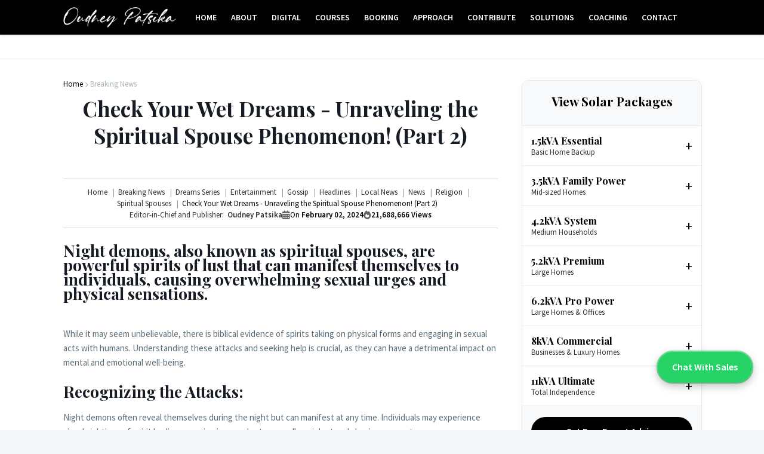

--- FILE ---
content_type: text/html; charset=UTF-8
request_url: https://www.oudneypatsika.com/2024/02/check-your-wet-dreams-unraveling.html
body_size: 53490
content:
<!DOCTYPE html>
<html class='ltr' dir='ltr' xmlns='http://www.w3.org/1999/xhtml' xmlns:b='http://www.google.com/2005/gml/b' xmlns:data='http://www.google.com/2005/gml/data' xmlns:expr='http://www.google.com/2005/gml/expr'>
<head>
<script>
document.addEventListener("DOMContentLoaded", function() {
  const imgs = document.querySelectorAll("img");
  imgs.forEach(img => {
    img.setAttribute("loading", "lazy");
  });
});
</script>
<meta content='35bb4bd1f9deb23b06eb2eb632d170c6' name='p:domain_verify'/>
<script async='async' crossorigin='anonymous' src='https://pagead2.googlesyndication.com/pagead/js/adsbygoogle.js?client=ca-pub-9563951579068173'></script>
<script async='async' src='//pagead2.googlesyndication.com/pagead/js/adsbygoogle.js'></script>
<script>
     (adsbygoogle = window.adsbygoogle || []).push({
          google_ad_client: "ca-pub-9563951579068173",
          enable_page_level_ads: true
     });
</script>
<link href='https://www.oudneypatsika.com/favicon.ico' rel='apple-touch-icon' sizes='120x120'/>
<link href='https://www.oudneypatsika.com/favicon.ico' rel='apple-touch-icon' sizes='152x152'/>
<link href='https://www.oudneypatsika.com/favicon.ico' rel='icon' type='image/x-icon'/>
<link href='https://www.oudneypatsika.com/favicon.ico' rel='shortcut icon' type='image/x-icon'/>
<link as='font' crossorigin='' href='https://fonts.gstatic.com/sf/raleway/v14/1Ptug8zYS_SKbgPNyC0ITw.woff2' rel='preload' type='font/woff2'/>
<link href='//fonts.gstatic.com' rel='dns-prefetch'/>
<link href='//1.bp.blogspot.com' rel='dns-prefetch'/>
<link href='//2.bp.blogspot.com' rel='dns-prefetch'/>
<link href='//3.bp.blogspot.com' rel='dns-prefetch'/>
<link href='//4.bp.blogspot.com' rel='dns-prefetch'/>
<link href='//www.blogger.com' rel='dns-prefetch'/>
<link href='//dnjs.cloudflare.com' rel='dns-prefetch'/>
<link href='//pagead2.googlesyndication.com' rel='dns-prefetch'/>
<link href='//www.googletagmanager.com' rel='dns-prefetch'/>
<link href='//www.google-analytics.com' rel='dns-prefetch'/>
<link href='//connect.facebook.net' rel='dns-prefetch'/>
<link href='//c.disquscdn.com' rel='dns-prefetch'/>
<link href='//disqus.com' rel='dns-prefetch'/>
<link href='//www.w3.org' rel='dns-prefetch'/>
<link href='//www.youtube.com' rel='dns-prefetch'/>
<link href='//feeds.feedburner.com' rel='dns-prefetch'/>
<script>
// Modern copy protection with popup warning
document.addEventListener("DOMContentLoaded", function() {
    // Disable right-click context menu
    document.addEventListener("contextmenu", function(e) {
        e.preventDefault();
    });

    // Disable text selection
    document.addEventListener("selectstart", function(e) {
        e.preventDefault();
    });

    // Disable drag/drop of images
    document.addEventListener("dragstart", function(e) {
        if (e.target.tagName === "IMG") {
            e.preventDefault();
        }
    });

    // Disable keyboard shortcuts (Ctrl+C, Ctrl+A, Ctrl+U, Ctrl+S)
    document.addEventListener("keydown", function(e) {
        if ((e.ctrlKey || e.metaKey) && 
            (e.keyCode === 67 || e.keyCode === 65 || e.keyCode === 85 || e.keyCode === 83)) {
            e.preventDefault();
            alert("Warning: Content Copying is Disabled on this Website. Please Contact the Owner for Authorized Use.");
        }
    });

    // Protect images (disable dragging but allow clicking/links)
    document.querySelectorAll("img").forEach(function(img) {
        img.setAttribute("draggable", "false");
        img.oncontextmenu = function() { return false; }; // block right-click
    });

    // Show popup when copy attempt detected
    document.addEventListener("copy", function(e) {
        e.preventDefault();
        alert("Warning: Content Copying is Disabled on this Website. Please Contact the Owner for Authorized Use.");
    });
});

// Fallback for older browsers
if (typeof document.onselectstart !== "undefined") {
    document.onselectstart = function() { return false; };
} else {
    document.onmousedown = function() { return false; };
    document.onmouseup = function() { return true; };
}
</script>
<meta content='width=device-width, initial-scale=1, minimum-scale=1, maximum-scale=1' name='viewport'/>
<meta content='text/html; charset=UTF-8' http-equiv='Content-Type'/>
<!-- Chrome, Firefox OS and Opera -->
<meta content='#f5f6f7' name='theme-color'/>
<!-- Windows Phone -->
<meta content='#f5f6f7' name='msapplication-navbutton-color'/>
<meta content='blogger' name='generator'/>
<link href='https://www.oudneypatsika.com/favicon.ico' rel='icon' type='image/x-icon'/>
<link href='https://www.oudneypatsika.com/2024/02/check-your-wet-dreams-unraveling.html' rel='canonical'/>
<link rel="alternate" type="application/atom+xml" title="Oudney Patsika - Atom" href="https://www.oudneypatsika.com/feeds/posts/default" />
<link rel="alternate" type="application/rss+xml" title="Oudney Patsika - RSS" href="https://www.oudneypatsika.com/feeds/posts/default?alt=rss" />
<link rel="service.post" type="application/atom+xml" title="Oudney Patsika - Atom" href="https://www.blogger.com/feeds/5025332186851640528/posts/default" />

<link rel="alternate" type="application/atom+xml" title="Oudney Patsika - Atom" href="https://www.oudneypatsika.com/feeds/6780868665899834589/comments/default" />
<!--Can't find substitution for tag [blog.ieCssRetrofitLinks]-->
<link href='https://blogger.googleusercontent.com/img/b/R29vZ2xl/[base64]/s16000/woman%20in%20pain.jpg' rel='image_src'/>
<meta content='Night demons, also known as spiritual spouses, are powerful spirits of lust that can manifest themselves to individuals, causing overwhelming sexual .' name='description'/>
<meta content='https://www.oudneypatsika.com/2024/02/check-your-wet-dreams-unraveling.html' property='og:url'/>
<meta content='Check Your Wet Dreams - Unraveling the Spiritual Spouse Phenomenon! (Part 2)' property='og:title'/>
<meta content='Night demons, also known as spiritual spouses, are powerful spirits of lust that can manifest themselves to individuals, causing overwhelming sexual .' property='og:description'/>
<meta content='https://blogger.googleusercontent.com/img/b/R29vZ2xl/[base64]/w1200-h630-p-k-no-nu/woman%20in%20pain.jpg' property='og:image'/>
<title>
Check Your Wet Dreams - Unraveling the Spiritual Spouse Phenomenon! (Part 2)
</title>
<meta content='Oudney Patsika Is A Media Producer, Consultant, and Author. He Teaches What You Need To Know About Creativity, Communication, Social Media and Culture. ' name='description'/>
<meta content='Oudney Patsika, Oudney&#39;s Studios, Brand Architect, Cinematographer, Social Analyst, Social Media Expert, Social Media, Web Entrepreneur, Google, Writer.' name='keywords'/>
<meta content='Ypu8LzMPv9tyWSz5nii4NfOrdGey-JtUT4VBL5cegKg' name='google-site-verification'/>
<meta content='66d7f0beff4384d99865d055dd7393ff' name='p:domain_verify'/>
<META CONTENT='index,follow' NAME='robot'></META>
<META CONTENT='Copyright © | Oudney Patsika - All Rights Reserved.' NAME='copyright'></META>
<META CONTENT='Oudney Patsika' NAME='author'></META>
<!-- SEO Meta Tag -->
<!-- Set Keywords for Homepage -->
<!-- Set Keywords for Individual Post Pages (Item Pages) -->
<meta content='Check Your Wet Dreams - Unraveling the Spiritual Spouse Phenomenon! (Part 2)' name='keywords'/>
<!-- Allow Indexing of Index Pages (Search Labels) -->
<!-- Allow Indexing of Archive Pages -->
<!-- Allow Indexing of Mobile Pages (Mobile-first indexing is important) -->
<!-- SEO Title Tag -->
<meta content='Check Your Wet Dreams - Unraveling the Spiritual Spouse Phenomenon! (Part 2)' property='og:title'/>
<meta content='https://www.oudneypatsika.com/2024/02/check-your-wet-dreams-unraveling.html' property='og:url'/>
<meta content='article' property='og:type'/>
<meta content='https://blogger.googleusercontent.com/img/b/R29vZ2xl/[base64]/s16000/woman%20in%20pain.jpg' property='og:image'/>
<meta content='Night demons, also known as spiritual spouses, are powerful spirits of lust that can manifest themselves to individuals, causing overwhelming sexual .' name='og:description'/>
<meta content='Oudney Patsika' property='og:site_name'/>
<meta content='https://www.oudneypatsika.com/' name='twitter:domain'/>
<meta content='Check Your Wet Dreams - Unraveling the Spiritual Spouse Phenomenon! (Part 2)' name='twitter:title'/>
<meta content='summary_large_image' name='twitter:card'/>
<meta content='https://blogger.googleusercontent.com/img/b/R29vZ2xl/[base64]/s16000/woman%20in%20pain.jpg' name='twitter:image'/>
<meta content='Check Your Wet Dreams - Unraveling the Spiritual Spouse Phenomenon! (Part 2)' name='twitter:title'/>
<meta content='Night demons, also known as spiritual spouses, are powerful spirits of lust that can manifest themselves to individuals, causing overwhelming sexual .' name='twitter:description'/>
<!-- Social Media meta tag need customer customization -->
<meta content='@oudneypatsika' name='twitter:site'/>
<meta content='@oudneypatsika' name='twitter:creator'/>
<meta content='width=device-width, initial-scale=1, minimum-scale=1, maximum-scale=1' name='viewport'/>
<title>Check Your Wet Dreams - Unraveling the Spiritual Spouse Phenomenon! (Part 2)</title>
<link href='//fonts.gstatic.com' rel='dns-prefetch'/>
<link href='//1.bp.blogspot.com' rel='dns-prefetch'/>
<link href='//2.bp.blogspot.com' rel='dns-prefetch'/>
<link href='//3.bp.blogspot.com' rel='dns-prefetch'/>
<link href='//4.bp.blogspot.com' rel='dns-prefetch'/>
<link href='//www.blogger.com' rel='dns-prefetch'/>
<link href='//dnjs.cloudflare.com' rel='dns-prefetch'/>
<link href='//pagead2.googlesyndication.com' rel='dns-prefetch'/>
<link href='//www.googletagmanager.com' rel='dns-prefetch'/>
<link href='//www.google-analytics.com' rel='dns-prefetch'/>
<link href='//connect.facebook.net' rel='dns-prefetch'/>
<link href='//c.disquscdn.com' rel='dns-prefetch'/>
<link href='//disqus.com' rel='dns-prefetch'/>
<meta content='text/html; charset=UTF-8' http-equiv='Content-Type'/>
<meta content='blogger' name='generator'/>
<link href='https://www.oudneypatsika.com/favicon.ico' rel='icon' type='image/x-icon'/>
<link href='https://www.oudneypatsika.com/2024/02/check-your-wet-dreams-unraveling.html' rel='canonical'/>
<link rel="alternate" type="application/atom+xml" title="Oudney Patsika - Atom" href="https://www.oudneypatsika.com/feeds/posts/default" />
<link rel="alternate" type="application/rss+xml" title="Oudney Patsika - RSS" href="https://www.oudneypatsika.com/feeds/posts/default?alt=rss" />
<link rel="service.post" type="application/atom+xml" title="Oudney Patsika - Atom" href="https://www.blogger.com/feeds/5025332186851640528/posts/default" />

<link rel="alternate" type="application/atom+xml" title="Oudney Patsika - Atom" href="https://www.oudneypatsika.com/feeds/6780868665899834589/comments/default" />
<meta content='Night demons, also known as spiritual spouses, are powerful spirits of lust that can manifest themselves to individuals, causing overwhelming sexual .' name='description'/>
<link href='https://blogger.googleusercontent.com/img/b/R29vZ2xl/[base64]/w1600/woman%20in%20pain.jpg' rel='image_src'/>
<!-- Metadata for Open Graph protocol. See http://ogp.me/. -->
<meta content='article' property='og:type'/>
<meta content='Check Your Wet Dreams - Unraveling the Spiritual Spouse Phenomenon! (Part 2)' property='og:title'/>
<meta content='https://www.oudneypatsika.com/2024/02/check-your-wet-dreams-unraveling.html' property='og:url'/>
<meta content='Night demons, also known as spiritual spouses, are powerful spirits of lust that can manifest themselves to individuals, causing overwhelming sexual .' property='og:description'/>
<meta content='Oudney Patsika' property='og:site_name'/>
<meta content='https://blogger.googleusercontent.com/img/b/R29vZ2xl/[base64]/w1600/woman%20in%20pain.jpg' property='og:image'/>
<meta content='https://blogger.googleusercontent.com/img/b/R29vZ2xl/[base64]/w1600/woman%20in%20pain.jpg' name='twitter:image'/>
<meta content='summary_large_image' name='twitter:card'/>
<meta content='Check Your Wet Dreams - Unraveling the Spiritual Spouse Phenomenon! (Part 2)' name='twitter:title'/>
<meta content='https://www.oudneypatsika.com/2024/02/check-your-wet-dreams-unraveling.html' name='twitter:domain'/>
<meta content='Night demons, also known as spiritual spouses, are powerful spirits of lust that can manifest themselves to individuals, causing overwhelming sexual .' name='twitter:description'/>
<!-- Font Awesome Free 5.11.2 -->
<link href='https://cdnjs.cloudflare.com/ajax/libs/font-awesome/5.11.2/css/all.min.css' rel='stylesheet'/>
<!-- Theme Style CSS -->
<style id='page-skin-1' type='text/css'><!--
/*
-----------------------------------------------
Blogger Template Style
Name:        Freebify
Version:     1.0.0 - Premuim
Author:      Templateify
Author Url:  https://www.templateify.com/
Publisher:   www.donutheme.com
-----------------------------------------------*/
/*-- Google Fonts --*/
@font-face{font-family:'Raleway';font-style:italic;font-weight:400;font-display:swap;src:local('Raleway Italic'),local(Raleway-Italic),url(https://fonts.gstatic.com/s/raleway/v14/1Ptsg8zYS_SKggPNyCg4Q4FqPfE.woff2) format("woff2");unicode-range:U+0100-024F,U+0259,U+1E00-1EFF,U+2020,U+20A0-20AB,U+20AD-20CF,U+2113,U+2C60-2C7F,U+A720-A7FF}
@font-face{font-family:'Raleway';font-style:italic;font-weight:400;font-display:swap;src:local('Raleway Italic'),local(Raleway-Italic),url(https://fonts.gstatic.com/s/raleway/v14/1Ptsg8zYS_SKggPNyCg4TYFq.woff2) format("woff2");unicode-range:U+0000-00FF,U+0131,U+0152-0153,U+02BB-02BC,U+02C6,U+02DA,U+02DC,U+2000-206F,U+2074,U+20AC,U+2122,U+2191,U+2193,U+2212,U+2215,U+FEFF,U+FFFD}
@font-face{font-family:'Raleway';font-style:italic;font-weight:500;font-display:swap;src:local('Raleway Medium Italic'),local(Raleway-MediumItalic),url(https://fonts.gstatic.com/s/raleway/v14/1Ptpg8zYS_SKggPNyCgwvqJ_DNCb_Vo.woff2) format("woff2");unicode-range:U+0100-024F,U+0259,U+1E00-1EFF,U+2020,U+20A0-20AB,U+20AD-20CF,U+2113,U+2C60-2C7F,U+A720-A7FF}
@font-face{font-family:'Raleway';font-style:italic;font-weight:500;font-display:swap;src:local('Raleway Medium Italic'),local(Raleway-MediumItalic),url(https://fonts.gstatic.com/s/raleway/v14/1Ptpg8zYS_SKggPNyCgwvqJ_AtCb.woff2) format("woff2");unicode-range:U+0000-00FF,U+0131,U+0152-0153,U+02BB-02BC,U+02C6,U+02DA,U+02DC,U+2000-206F,U+2074,U+20AC,U+2122,U+2191,U+2193,U+2212,U+2215,U+FEFF,U+FFFD}
@font-face{font-family:'Raleway';font-style:italic;font-weight:600;font-display:swap;src:local('Raleway SemiBold Italic'),local(Raleway-SemiBoldItalic),url(https://fonts.gstatic.com/s/raleway/v14/1Ptpg8zYS_SKggPNyCgwkqV_DNCb_Vo.woff2) format("woff2");unicode-range:U+0100-024F,U+0259,U+1E00-1EFF,U+2020,U+20A0-20AB,U+20AD-20CF,U+2113,U+2C60-2C7F,U+A720-A7FF}
@font-face{font-family:'Raleway';font-style:italic;font-weight:600;font-display:swap;src:local('Raleway SemiBold Italic'),local(Raleway-SemiBoldItalic),url(https://fonts.gstatic.com/s/raleway/v14/1Ptpg8zYS_SKggPNyCgwkqV_AtCb.woff2) format("woff2");unicode-range:U+0000-00FF,U+0131,U+0152-0153,U+02BB-02BC,U+02C6,U+02DA,U+02DC,U+2000-206F,U+2074,U+20AC,U+2122,U+2191,U+2193,U+2212,U+2215,U+FEFF,U+FFFD}
@font-face{font-family:'Raleway';font-style:italic;font-weight:700;font-display:swap;src:local('Raleway Bold Italic'),local(Raleway-BoldItalic),url(https://fonts.gstatic.com/s/raleway/v14/1Ptpg8zYS_SKggPNyCgw9qR_DNCb_Vo.woff2) format("woff2");unicode-range:U+0100-024F,U+0259,U+1E00-1EFF,U+2020,U+20A0-20AB,U+20AD-20CF,U+2113,U+2C60-2C7F,U+A720-A7FF}
@font-face{font-family:'Raleway';font-style:italic;font-weight:700;font-display:swap;src:local('Raleway Bold Italic'),local(Raleway-BoldItalic),url(https://fonts.gstatic.com/s/raleway/v14/1Ptpg8zYS_SKggPNyCgw9qR_AtCb.woff2) format("woff2");unicode-range:U+0000-00FF,U+0131,U+0152-0153,U+02BB-02BC,U+02C6,U+02DA,U+02DC,U+2000-206F,U+2074,U+20AC,U+2122,U+2191,U+2193,U+2212,U+2215,U+FEFF,U+FFFD}
@font-face{font-family:'Raleway';font-style:normal;font-weight:400;font-display:swap;src:local(Raleway),local(Raleway-Regular),url(https://fonts.gstatic.com/s/raleway/v14/1Ptug8zYS_SKggPNyCMIT5lu.woff2) format("woff2");unicode-range:U+0100-024F,U+0259,U+1E00-1EFF,U+2020,U+20A0-20AB,U+20AD-20CF,U+2113,U+2C60-2C7F,U+A720-A7FF}
@font-face{font-family:'Raleway';font-style:normal;font-weight:400;font-display:swap;src:local(Raleway),local(Raleway-Regular),url(https://fonts.gstatic.com/s/raleway/v14/1Ptug8zYS_SKggPNyC0ITw.woff2) format("woff2");unicode-range:U+0000-00FF,U+0131,U+0152-0153,U+02BB-02BC,U+02C6,U+02DA,U+02DC,U+2000-206F,U+2074,U+20AC,U+2122,U+2191,U+2193,U+2212,U+2215,U+FEFF,U+FFFD}
@font-face{font-family:'Raleway';font-style:normal;font-weight:500;font-display:swap;src:local('Raleway Medium'),local(Raleway-Medium),url(https://fonts.gstatic.com/s/raleway/v14/1Ptrg8zYS_SKggPNwN4rWqhPAMif.woff2) format("woff2");unicode-range:U+0100-024F,U+0259,U+1E00-1EFF,U+2020,U+20A0-20AB,U+20AD-20CF,U+2113,U+2C60-2C7F,U+A720-A7FF}
@font-face{font-family:'Raleway';font-style:normal;font-weight:500;font-display:swap;src:local('Raleway Medium'),local(Raleway-Medium),url(https://fonts.gstatic.com/s/raleway/v14/1Ptrg8zYS_SKggPNwN4rWqZPAA.woff2) format("woff2");unicode-range:U+0000-00FF,U+0131,U+0152-0153,U+02BB-02BC,U+02C6,U+02DA,U+02DC,U+2000-206F,U+2074,U+20AC,U+2122,U+2191,U+2193,U+2212,U+2215,U+FEFF,U+FFFD}
@font-face{font-family:'Raleway';font-style:normal;font-weight:600;font-display:swap;src:local('Raleway SemiBold'),local(Raleway-SemiBold),url(https://fonts.gstatic.com/s/raleway/v14/1Ptrg8zYS_SKggPNwPIsWqhPAMif.woff2) format("woff2");unicode-range:U+0100-024F,U+0259,U+1E00-1EFF,U+2020,U+20A0-20AB,U+20AD-20CF,U+2113,U+2C60-2C7F,U+A720-A7FF}
@font-face{font-family:'Raleway';font-style:normal;font-weight:600;font-display:swap;src:local('Raleway SemiBold'),local(Raleway-SemiBold),url(https://fonts.gstatic.com/s/raleway/v14/1Ptrg8zYS_SKggPNwPIsWqZPAA.woff2) format("woff2");unicode-range:U+0000-00FF,U+0131,U+0152-0153,U+02BB-02BC,U+02C6,U+02DA,U+02DC,U+2000-206F,U+2074,U+20AC,U+2122,U+2191,U+2193,U+2212,U+2215,U+FEFF,U+FFFD}
@font-face{font-family:'Raleway';font-style:normal;font-weight:700;font-display:swap;src:local('Raleway Bold'),local(Raleway-Bold),url(https://fonts.gstatic.com/s/raleway/v14/1Ptrg8zYS_SKggPNwJYtWqhPAMif.woff2) format("woff2");unicode-range:U+0100-024F,U+0259,U+1E00-1EFF,U+2020,U+20A0-20AB,U+20AD-20CF,U+2113,U+2C60-2C7F,U+A720-A7FF}
@font-face{font-family:'Raleway';font-style:normal;font-weight:700;font-display:swap;src:local('Raleway Bold'),local(Raleway-Bold),url(https://fonts.gstatic.com/s/raleway/v14/1Ptrg8zYS_SKggPNwJYtWqZPAA.woff2) format("woff2");unicode-range:U+0000-00FF,U+0131,U+0152-0153,U+02BB-02BC,U+02C6,U+02DA,U+02DC,U+2000-206F,U+2074,U+20AC,U+2122,U+2191,U+2193,U+2212,U+2215,U+FEFF,U+FFFD}
/*-- CSS Variables --*/
html{
--body-font:'Raleway',Arial,sans-serif;
--menu-font:'Raleway',Arial,sans-serif;
--title-font:'Raleway',Arial,sans-serif;
--meta-font:'Raleway',Arial,sans-serif;
--text-font:'Raleway',Arial,sans-serif;
--body-bg-color:#f5f6f7;
--body-bg:#f5f6f7 none no-repeat scroll center center;
--outer-bg:#ffffff;
--main-color:#000000;
--title-color:#000000;
--title-hover-color:#808080;
--meta-color:#a9b4ba;
--text-color:#5b6c77;
--tag-color:#000000;
--header-bg:#000000;
--header-color:#ffffff;
--header-hover-color:#808080;
--submenu-bg:#ffffff;
--submenu-color:#171c24;
--submenu-hover-color:#808080;
--megamenu-bg:#ffffff;
--megamenu-color:#171c24;
--megamenu-hover-color:#808080;
--mobilemenu-bg:#ffffff;
--mobilemenu-color:#171c24;
--mobilemenu-hover-color:#808080;
--hero-bg:#000000;
--hero-color:#ffffff;
--hero-text-color:#f0f0fa;
--hero-search-color:#ffffff;
--widget-title-color:#171c24;
--post-title-color:#171c24;
--post-title-hover-color:#808080;
--post-text-color:#5b6c77;
--footer-bg:#000000;
--footer-color:#ffffff;
--footer-hover-color:#808080;
--footer-post-title-color:#ffffff;
--footer-post-title-hover-color:#808080;
--footer-text-color:#ffffff;
--footerbar-bg:#000000;
--footerbar-color:#ffffff;
--footerbar-hover-color:#808080;
--button-bg:#000000;
--button-color:#ffffff;
--button-hover-bg:#0000ff;
--button-hover-color:#ffffff;
--border-color:rgba(155,155,155,0.15);
--bb-color:rgba(0,0,0,0.1);
}
html.rtl{
--body-font:'Cairo',Arial,sans-serif;
--menu-font:'Cairo',Arial,sans-serif;
--title-font:'Cairo',Arial,sans-serif;
--meta-font:'Cairo',Arial,sans-serif;
--text-font:'Cairo',Arial,sans-serif;
}
/*-- Reset CSS --*/
a,abbr,acronym,address,applet,b,big,blockquote,body,caption,center,cite,code,dd,del,dfn,div,dl,dt,em,fieldset,font,form,h1,h2,h3,h4,h5,h6,html,i,iframe,img,ins,kbd,label,legend,li,object,p,pre,q,s,samp,small,span,strike,strong,sub,sup,table,tbody,td,tfoot,th,thead,tr,tt,u,ul,var{padding:0;margin:0;border:0;outline:0;vertical-align:baseline;background:0 0;text-decoration:none}dl,ul{list-style-position:inside;list-style:none}ul li{list-style:none}caption{text-align:center}img{border:none;position:relative}a,a:visited{text-decoration:none}.clearfix{clear:both}.section,.widget,.widget ul{margin:0;padding:0}a{color:var(--main-color)}a img{border:0}abbr{text-decoration:none}.CSS_LIGHTBOX{z-index:999999!important}.CSS_LIGHTBOX_ATTRIBUTION_INDEX_CONTAINER .CSS_HCONT_CHILDREN_HOLDER > .CSS_LAYOUT_COMPONENT.CSS_HCONT_CHILD:first-child > .CSS_LAYOUT_COMPONENT{opacity:0}.separator a{clear:none!important;float:none!important;margin-left:0!important;margin-right:0!important}#Navbar1,#navbar-iframe,.widget-item-control,a.quickedit,.home-link,.feed-links{display:none!important}.center{display:table;margin:0 auto;position:relative}.widget > h2,.widget > h3{display:none}.widget iframe,.widget img{max-width:100%}button,input,select,textarea{font-family:var(--body-font);-webkit-appearance:none;-moz-appearance:none;appearance:none;outline:none;box-sizing:border-box;border-radius:0}
/*-- Style CSS --*/
html{position:relative;background-color:var(--body-bg-color);text-rendering:optimizeLegibility;-webkit-font-smoothing:antialiased;margin:0}
body{position:relative;background-color:var(--body-bg-color);background:var(--body-bg);font-family:var(--body-font);font-size:14px;color:var(--text-color);font-weight:400;font-style:normal;line-height:1.4em;word-wrap:break-word;margin:0;padding:0}
html[data-theme=dark] body{background-color:var(--body-bg-color)!important}
body.is-cover{background-attachment:fixed;background-size:cover;background-position:center center;background-repeat:no-repeat}
.rtl{direction:rtl}
.no-items.section{display:none}
h1,h2,h3,h4,h5,h6{font-family:var(--title-font);font-weight:600}
a,input,button{transition:all .17s ease}
#outer-wrapper{position:relative;overflow:hidden;width:100%;max-width:100%;background-color:var(--outer-bg);margin:0 auto;padding:0}
.is-boxed #outer-wrapper{width:calc(1068px + 60px);max-width:100%;box-shadow:0 0 20px rgba(0,0,0,0.1)}
.row-x1{width:1068px}
#content-wrapper{position:relative;float:left;width:100%;overflow:hidden;padding:35px 0;margin:0;border-top:0}
#content-wrapper > .container{margin:0 auto}
.theiaStickySidebarIfy:before,.theiaStickySidebarIfy:after{content:'';display:table;clear:both}
#main-wrapper{position:relative;float:left;width:100%;box-sizing:border-box;padding:0}
.is-single #main-wrapper{width:calc(100% - (300px + 40px))}
.is-left #main-wrapper,.rtl #main-wrapper{float:right}
#sidebar-wrapper{position:relative;float:right;width:300px;box-sizing:border-box;padding:0}
.is-left #sidebar-wrapper,.rtl #sidebar-wrapper{float:left}
.entry-image-wrap,.cmm-avatar,.comments .avatar-image-container{overflow:hidden;background-color:rgba(155,155,155,0.08);z-index:5;color:transparent!important;transition:box-shadow .17s ease,opacity .17s ease}
.entry-image-wrap:hover{box-shadow:0 3px 13px -5px rgba(7,10,25,.2)}
html[data-theme=dark] .entry-image-wrap:hover{opacity:.85}
.entry-thumb{display:block;position:relative;width:100%;height:100%;background-size:cover;background-position:center center;background-repeat:no-repeat;z-index:1;opacity:0;transition:opacity .35s ease,transform .35s ease}
.entry-thumb.lazy-ify{opacity:1}
.before-mask:before{content:'';position:absolute;left:0;right:0;bottom:0;height:70%;background-image:linear-gradient(to bottom,transparent,rgba(0,0,0,0.8));-webkit-backface-visibility:hidden;backface-visibility:hidden;z-index:2;opacity:1;margin:0;transition:opacity .25s ease}
.entry-image-wrap.is-video:after{position:absolute;content:'\f04b';top:50%;left:50%;background-color:rgba(0,0,0,0.5);width:44px;height:30px;font-family:'Font Awesome 5 Free';font-size:12px;color:#fff;font-weight:900;text-align:center;line-height:30px;z-index:5;transform:translate(-50%,-50%);box-sizing:border-box;margin:0;border-radius:6px;transition:background .17s ease}
.entry-image-wrap.is-video:hover:after,.featured-item-inner:hover .entry-image-wrap.is-video:after{background-color:var(--main-color)}
.entry-meta{float:left;width:100%;font-family:var(--meta-font);font-size:13px;color:var(--meta-color);font-weight:400;line-height:16px;margin:0}
.entry-meta .m-item{float:left}
.rtl .entry-meta .m-item{float:right}
.entry-category{position:relative;font-size:12px;color:var(--tag-color);font-weight:600;text-transform:uppercase;z-index:10;margin:0 0 6px}
.entry-title{color:var(--post-title-color);font-weight:600;line-height:1.3em}
.entry-title a{display:block;color:var(--post-title-color)}
.entry-title a:hover{color:var(--post-title-hover-color)}
.excerpt{font-family:var(--text-font);line-height:1.5em}
.entry-info{position:absolute;left:0;bottom:0;width:100%;background:linear-gradient(to bottom,transparent,rgba(0,0,0,0.8));overflow:hidden;z-index:10;box-sizing:border-box;padding:15px}
.entry-info .entry-title{text-shadow:0 1px 2px rgba(0,0,0,0.5)}
.entry-info .entry-title a{color:#fff}
.error-msg{display:block;font-size:14px;color:var(--text-color);padding:30px 0;font-weight:400}
.error-msg b{font-weight:700}
.social a:before{display:inline-block;font-family:'Font Awesome 5 Brands';font-style:normal;font-weight:400}
.social .blogger a:before{content:'\f37d'}
.social .facebook a:before{content:'\f09a'}
.social .facebook-f a:before{content:'\f39e'}
.social .twitter a:before{content:'\f099'}
.social .rss a:before{content:'\f09e';font-family:'Font Awesome 5 Free';font-weight:900}
.social .youtube a:before{content:'\f167'}
.social .skype a:before{content:'\f17e'}
.social .stumbleupon a:before{content:'\f1a4'}
.social .tumblr a:before{content:'\f173'}
.social .vk a:before{content:'\f189'}
.social .stack-overflow a:before{content:'\f16c'}
.social .github a:before{content:'\f09b'}
.social .linkedin a:before{content:'\f0e1'}
.social .dribbble a:before{content:'\f17d'}
.social .soundcloud a:before{content:'\f1be'}
.social .behance a:before{content:'\f1b4'}
.social .digg a:before{content:'\f1a6'}
.social .instagram a:before{content:'\f16d'}
.social .pinterest a:before{content:'\f0d2'}
.social .pinterest-p a:before{content:'\f231'}
.social .twitch a:before{content:'\f1e8'}
.social .delicious a:before{content:'\f1a5'}
.social .codepen a:before{content:'\f1cb'}
.social .flipboard a:before{content:'\f44d'}
.social .reddit a:before{content:'\f281'}
.social .whatsapp a:before{content:'\f232'}
.social .messenger a:before{content:'\f39f'}
.social .snapchat a:before{content:'\f2ac'}
.social .telegram a:before{content:'\f3fe'}
.social .discord a:before{content:'\f392'}
.social .share a:before{content:'\f064';font-family:'Font Awesome 5 Free';font-weight:900}
.social .email a:before{content:'\f0e0';font-family:'Font Awesome 5 Free'}
.social .external-link a:before{content:'\f35d';font-family:'Font Awesome 5 Free';font-weight:900}
.social-bg .blogger a,.social-bg-hover .blogger a:hover{background-color:#f30}
.social-bg .facebook a,.social-bg .facebook-f a,.social-bg-hover .facebook a:hover,.social-bg-hover .facebook-f a:hover{background-color:#3b5999}
.social-bg .twitter a,.social-bg-hover .twitter a:hover{background-color:#00acee}
.social-bg .youtube a,.social-bg-hover .youtube a:hover{background-color:#f50000}
.social-bg .instagram a,.social-bg-hover .instagram a:hover{background:linear-gradient(15deg,#ffb13d,#dd277b,#4d5ed4)}
.social-bg .pinterest a,.social-bg .pinterest-p a,.social-bg-hover .pinterest a:hover,.social-bg-hover .pinterest-p a:hover{background-color:#ca2127}
.social-bg .dribbble a,.social-bg-hover .dribbble a:hover{background-color:#ea4c89}
.social-bg .linkedin a,.social-bg-hover .linkedin a:hover{background-color:#0077b5}
.social-bg .tumblr a,.social-bg-hover .tumblr a:hover{background-color:#365069}
.social-bg .twitch a,.social-bg-hover .twitch a:hover{background-color:#6441a5}
.social-bg .rss a,.social-bg-hover .rss a:hover{background-color:#ffc200}
.social-bg .skype a,.social-bg-hover .skype a:hover{background-color:#00aff0}
.social-bg .stumbleupon a,.social-bg-hover .stumbleupon a:hover{background-color:#eb4823}
.social-bg .vk a,.social-bg-hover .vk a:hover{background-color:#4a76a8}
.social-bg .stack-overflow a,.social-bg-hover .stack-overflow a:hover{background-color:#f48024}
.social-bg .github a,.social-bg-hover .github a:hover{background-color:#24292e}
.social-bg .soundcloud a,.social-bg-hover .soundcloud a:hover{background:linear-gradient(#ff7400,#ff3400)}
.social-bg .behance a,.social-bg-hover .behance a:hover{background-color:#191919}
.social-bg .digg a,.social-bg-hover .digg a:hover{background-color:#1b1a19}
.social-bg .delicious a,.social-bg-hover .delicious a:hover{background-color:#0076e8}
.social-bg .codepen a,.social-bg-hover .codepen a:hover{background-color:#0000ff}
.social-bg .flipboard a,.social-bg-hover .flipboard a:hover{background-color:#f52828}
.social-bg .reddit a,.social-bg-hover .reddit a:hover{background-color:#ff4500}
.social-bg .whatsapp a,.social-bg-hover .whatsapp a:hover{background-color:#3fbb50}
.social-bg .messenger a,.social-bg-hover .messenger a:hover{background-color:#0084ff}
.social-bg .snapchat a,.social-bg-hover .snapchat a:hover{background-color:#ffe700}
.social-bg .telegram a,.social-bg-hover .telegram a:hover{background-color:#179cde}
.social-bg .discord a,.social-bg-hover .discord a:hover{background-color:#7289da}
.social-bg .share a,.social-bg-hover .share a:hover{background-color:var(--meta-color)}
.social-bg .email a,.social-bg-hover .email a:hover{background-color:#888}
.social-bg .external-link a,.social-bg-hover .external-link a:hover{background-color:var(--button-hover-bg)}
.social-color .blogger a,.social-color-hover .blogger a:hover{color:#f30}
.social-color .facebook a,.social-color .facebook-f a,.social-color-hover .facebook a:hover,.social-color-hover .facebook-f a:hover{color:#3b5999}
.social-color .twitter a,.social-color-hover .twitter a:hover{color:#00acee}
.social-color .youtube a,.social-color-hover .youtube a:hover{color:#f50000}
.social-color .instagram a,.social-color-hover .instagram a:hover{color:#dd277b}
.social-color .pinterest a,.social-color .pinterest-p a,.social-color-hover .pinterest a:hover,.social-color-hover .pinterest-p a:hover{color:#ca2127}
.social-color .dribbble a,.social-color-hover .dribbble a:hover{color:#ea4c89}
.social-color .linkedin a,.social-color-hover .linkedin a:hover{color:#0077b5}
.social-color .tumblr a,.social-color-hover .tumblr a:hover{color:#365069}
.social-color .twitch a,.social-color-hover .twitch a:hover{color:#6441a5}
.social-color .rss a,.social-color-hover .rss a:hover{color:#ffc200}
.social-color .skype a,.social-color-hover .skype a:hover{color:#00aff0}
.social-color .stumbleupon a,.social-color-hover .stumbleupon a:hover{color:#eb4823}
.social-color .vk a,.social-color-hover .vk a:hover{color:#4a76a8}
.social-color .stack-overflow a,.social-color-hover .stack-overflow a:hover{color:#f48024}
.social-color .github a,.social-color-hover .github a:hover{color:#24292e}
.social-color .soundcloud a,.social-color-hover .soundcloud a:hover{color:#ff7400}
.social-color .behance a,.social-color-hover .behance a:hover{color:#191919}
.social-color .digg a,.social-color-hover .digg a:hover{color:#1b1a19}
.social-color .delicious a,.social-color-hover .delicious a:hover{color:#0076e8}
.social-color .codepen a,.social-color-hover .codepen a:hover{color:#000}
.social-color .flipboard a,.social-color-hover .flipboard a:hover{color:#f52828}
.social-color .reddit a,.social-color-hover .reddit a:hover{color:#ff4500}
.social-color .whatsapp a,.social-color-hover .whatsapp a:hover{color:#3fbb50}
.social-color .messenger a,.social-color-hover .messenger a:hover{color:#0084ff}
.social-color .snapchat a,.social-color-hover .snapchat a:hover{color:#ffe700}
.social-color .telegram a,.social-color-hover .telegram a:hover{color:#179cde}
.social-color .discord a,.social-color-hover .discord a:hover{color:#7289da}
.social-color .share a,.social-color-hover .share a:hover{color:var(--meta-color)}
.social-color .email a,.social-color-hover .email a:hover{color:#888}
.social-color .external-link a,.social-color-hover .external-link a:hover{color:var(--button-hover-bg)}
#freebify-free-header-wrapper{position:relative;float:left;width:100%;margin:0}
#freebify-free-header-wrapper .container{position:relative;margin:0 auto}
.headerify-wrap,.headerify{position:relative;float:left;width:100%;height:58px;z-index:50;box-sizing:border-box;padding:0;margin:0}
.headerify-inner{position:relative;float:left;width:100%;height:58px;background-color:var(--header-bg);box-sizing:border-box;padding:0;margin:0;box-shadow:0 1px 5px 0 rgba(0,0,0,0.1)}
.is-boxed .headerify-inner{float:none;width:calc(1068px + 60px);max-width:100%;margin:0 auto;border:0}
.headerify-items{position:relative;float:left;width:100%;height:58px;box-sizing:border-box;margin:0}
.main-logo-wrap{position:relative;float:left;margin:0 20px 0 0}
.rtl .main-logo-wrap{float:right;margin:0 0 0 20px}
.main-logo{position:relative;float:left;width:100%;height:34px;overflow:hidden;padding:12px 0;margin:0}
.main-logo .widget,.logo-content{position:relative;float:left;width:100%;margin:0}
.main-logo .logo-img{display:flex;flex-wrap:wrap;align-items:center;height:34px;overflow:hidden}
.main-logo img{display:block;max-width:100%;max-height:34px;margin:0}
.main-logo h1.blog-title,.main-logo .blog-title{font-size:27px;color:var(--header-color);line-height:34px;font-weight:600;margin:0}
.main-logo .blog-title a{color:var(--header-color)}
.main-logo .blog-title a:hover{color:var(--header-hover-color)}
.main-logo #h1-tag{position:absolute;top:-9000px;left:-9000px;display:none;visibility:hidden}
.main-menu-wrap{position:static;float:left;height:58px;margin:0}
.rtl .main-menu-wrap{float:right}
#freebify-free-main-menu .widget,#freebify-free-main-menu .widget > .widget-title{display:none}
#freebify-free-main-menu .show-menu{display:block}
#freebify-free-main-menu{position:static;width:100%;height:58px;z-index:10}
#freebify-free-main-menu ul > li{position:relative;float:left;display:inline-block;padding:0;margin:0}
.rtl #freebify-free-main-menu ul > li{float:right}
#freebify-free-main-menu-nav > li > a{position:relative;display:block;height:58px;font-family:var(--menu-font);font-size:14px;color:var(--header-color);font-weight:600;text-transform:uppercase;line-height:58px;padding:0 12px;margin:0}
.rtl #freebify-free-main-menu-nav > li > a{font-weight:700}
#freebify-free-main-menu-nav > li:hover > a{color:var(--header-hover-color)}
#freebify-free-main-menu ul > li > ul{position:absolute;float:left;left:0;top:58px;width:180px;background-color:var(--submenu-bg);z-index:99999;padding:0;visibility:hidden;opacity:0;border-radius:6px;box-shadow:0 2px 5px 0 rgba(0,0,0,0.1),0 2px 10px 0 rgba(0,0,0,0.1)}
.rtl #freebify-free-main-menu ul > li > ul{left:auto;right:0}
#freebify-free-main-menu ul > li > ul > li > ul{position:absolute;top:0;left:100%;margin:0}
.rtl #freebify-free-main-menu ul > li > ul > li > ul{left:unset;right:100%}
#freebify-free-main-menu ul > li > ul > li{display:block;float:none;position:relative}
.rtl #freebify-free-main-menu ul > li > ul > li{float:none}
#freebify-free-main-menu ul > li > ul > li a{position:relative;display:block;font-size:14px;color:var(--submenu-color);font-weight:400;box-sizing:border-box;padding:8px 12px;margin:0;border-bottom:1px solid rgba(155,155,155,0.05)}
#freebify-free-main-menu ul > li > ul > li:last-child a{border:0}
#freebify-free-main-menu ul > li > ul > li:hover > a{color:var(--submenu-hover-color)}
#freebify-free-main-menu ul > li.has-sub > a:after{content:'\f078';float:right;font-family:'Font Awesome 5 Free';font-size:9px;font-weight:900;margin:-1px 0 0 5px}
.rtl #freebify-free-main-menu ul > li.has-sub > a:after{float:left;margin:-1px 5px 0 0}
#freebify-free-main-menu ul > li > ul > li.has-sub > a:after{content:'\f054';float:right;margin:0}
.rtl #freebify-free-main-menu ul > li > ul > li.has-sub > a:after{content:'\f053'}
#freebify-free-main-menu ul > li:hover > ul,#freebify-free-main-menu ul > li > ul > li:hover > ul{visibility:visible;opacity:1;margin:0}
#freebify-free-main-menu ul ul{transition:all .17s ease}
#freebify-free-main-menu .mega-menu{position:static!important}
#freebify-free-main-menu .mega-menu > ul{width:100%;overflow:hidden;background-color:var(--megamenu-bg);box-sizing:border-box;padding:20px 10px}
.tab-active{display:block}
.tab-animated,.post-animated{-webkit-animation-duration:.5s;animation-duration:.5s;-webkit-animation-fill-mode:both;animation-fill-mode:both}
@keyframes fadeIn {
from{opacity:0}
to{opacity:1}
}
.tab-fadeIn,.post-fadeIn{animation-name:fadeIn}
@keyframes fadeInUp {
from{opacity:0;transform:translate3d(0,5px,0)}
to{opacity:1;transform:translate3d(0,0,0)}
}
@keyframes slideToLeft {
from{opacity:0;transform:translate3d(30px,0,0)}
to{opacity:1;transform:translate3d(0,0,0)}
}
@keyframes slideToRight {
from{opacity:0;transform:translate3d(-30px,0,0)}
to{opacity:1;transform:translate3d(0,0,0)}
}
.tab-fadeInUp,.post-fadeInUp{animation-name:fadeInUp}
.mega-items .mega-item{float:left;width:20%;box-sizing:border-box;padding:0 10px}
.rtl .mega-items .mega-item{float:right}
.mega-items .mega-content{position:relative;float:left;width:100%;padding:0}
.mega-content .entry-image-wrap{width:100%;height:124px;z-index:1;display:block;position:relative;overflow:hidden;margin:0 0 10px;border-radius:6px}
.mega-content .entry-title{font-size:15px;margin:0}
.mega-content .entry-title a{color:var(--megamenu-color)}
.mega-content .entry-title a:hover{color:var(--megamenu-hover-color)}
.mega-menu .error-msg{text-align:center}
.main-toggle-wrap{position:absolute;top:0;right:0;height:58px;background-color:var(--header-bg);overflow:hidden;z-index:20;margin:0}
.rtl .main-toggle-wrap{left:0;right:unset}
.main-toggle-style{position:relative;float:left;width:58px;height:58px;background-color:rgba(155,155,155,0.03);color:var(--header-color);font-size:14px;text-align:center;line-height:58px;cursor:pointer;z-index:20;box-sizing:border-box;padding:0;margin:0}
.rtl .main-toggle-style{float:right}
.main-toggle-style:hover{color:var(--header-hover-color)}
.search-toggle.hide,.search-active .search-toggle.show{display:none}
.search-active .search-toggle.hide{display:block}
.search-toggle:after{font-family:'Font Awesome 5 Free';font-weight:900;margin:0}
.search-toggle.show:after{content:'\f002'}
.search-toggle.hide:after{content:'\f00d'}
.mobile-menu-toggle{display:none;font-size:18px;padding:0}
.mobile-menu-toggle:after{content:'\f0c9';font-family:'Font Awesome 5 Free';font-weight:900;margin:0}
#nav-search-wrap{display:none;position:absolute;top:0;left:0;width:calc(100% - 58px);height:58px;overflow:hidden;background-color:var(--header-bg);z-index:25;box-sizing:border-box;padding:10px 20px 10px 0}
.rtl #nav-search-wrap{left:unset;right:0;padding:10px 0 10px 20px}
#nav-search-wrap .search-form{position:relative;width:100%;height:36px;background-color:rgba(0,0,0,0);overflow:hidden;box-sizing:border-box;padding:0;border:0}
#nav-search-wrap .search-input{float:left;width:100%;height:36px;background-color:rgba(0,0,0,0);font-family:inherit;font-size:14px;color:var(--header-color);font-weight:400;line-height:36px;box-sizing:border-box;padding:0;border:0}
.rtl #nav-search-wrap .search-input{float:right;text-align:right}
#nav-search-wrap .search-input:focus,#nav-search-wrap .search-input::placeholder{color:var(--header-color);outline:none}
#nav-search-wrap .search-input::placeholder{opacity:.5}
#nav-search-wrap .search-action{position:absolute;top:0;right:0;width:36px;height:36px;background-color:rgba(0,0,0,0);font-family:inherit;font-size:20px;color:var(--header-color);font-weight:400;line-height:36px;text-align:right;cursor:pointer;box-sizing:border-box;padding:0;margin:0;border:0;opacity:.5}
.rtl #nav-search-wrap .search-action{left:0;right:unset;text-align:left}
#nav-search-wrap .search-action:before{display:block;content:'\f30b';font-family:'Font Awesome 5 Free';font-weight:900}
.rtl #nav-search-wrap .search-action:before{content:'\f30a'}
#nav-search-wrap .search-action:hover{color:var(--header-hover-color);opacity:1}
.overlay{visibility:hidden;opacity:0;position:fixed;top:0;left:0;right:0;bottom:0;background-color:rgba(23,28,36,0.6);z-index:1000;-webkit-backdrop-filter:saturate(100%) blur(3px);-ms-backdrop-filter:saturate(100%) blur(3px);-o-backdrop-filter:saturate(100%) blur(3px);backdrop-filter:saturate(100%) blur(3px);margin:0;transition:all .25s ease}
#slide-menu{display:none;position:fixed;width:300px;height:100%;top:0;left:0;bottom:0;background-color:var(--mobilemenu-bg);overflow:auto;z-index:1010;left:0;-webkit-transform:translateX(-100%);transform:translateX(-100%);visibility:hidden;box-shadow:3px 0 7px rgba(0,0,0,0.1);transition:all .25s ease}
.rtl #slide-menu{left:unset;right:0;-webkit-transform:translateX(100%);transform:translateX(100%)}
.nav-active #slide-menu,.rtl .nav-active #slide-menu{-webkit-transform:translateX(0);transform:translateX(0);visibility:visible}
.slide-menu-header{float:left;width:100%;height:58px;background-color:var(--header-bg);overflow:hidden;box-sizing:border-box;box-shadow:0 1px 5px 0 rgba(0,0,0,0.1)}
.mobile-search{position:relative;float:left;width:calc(100% - 58px);box-sizing:border-box;padding:0 0 0 15px;margin:13px 0 0}
.rtl .mobile-search{float:right;padding:0 20px 0 0}
.mobile-search .search-form{position:relative;width:100%;height:32px;background-color:rgba(0,0,0,0);overflow:hidden;box-sizing:border-box;border:0;border-radius:32px}
.mobile-search .search-input{float:left;width:100%;height:32px;background-color:rgba(155,155,155,0.03);font-family:inherit;font-size:13px;color:var(--menu-color);font-weight:400;line-height:32px;box-sizing:border-box;padding:0 10px;border:0}
.rtl .mobile-search .search-input{float:right;text-align:right;padding:0 10px 0 0}
.mobile-search .search-input:focus,.mobile-search .search-input::placeholder{color:var(--header-color)}
.mobile-search .search-input::placeholder{opacity:.5}
.mobile-search .search-action{position:absolute;top:0;right:0;width:32px;height:32px;background-color:rgba(0,0,0,0);font-family:inherit;font-size:10px;color:var(--header-color);font-weight:400;line-height:32px;text-align:center;cursor:pointer;box-sizing:border-box;padding:0;border:0;opacity:.5}
.rtl .mobile-search .search-action{left:0;right:unset}
.mobile-search .search-action:before{display:block;content:'\f002';font-family:'Font Awesome 5 Free';font-weight:900}
.mobile-search .search-action:hover{opacity:1}
.hide-freebify-free-mobile-menu{display:block;position:absolute;top:0;right:0;max-width:58px;height:58px;color:var(--header-color);font-size:16px;line-height:58px;text-align:center;cursor:pointer;z-index:20;padding:0 15px;margin:0}
.rtl .hide-freebify-free-mobile-menu{right:auto;left:0}
.hide-freebify-free-mobile-menu:before{content:'\f00d';font-family:'Font Awesome 5 Free';font-weight:900}
.hide-freebify-free-mobile-menu:hover{color:var(--header-hover-color)}
.slide-menu-flex{display:flex;flex-direction:column;justify-content:space-between;float:left;width:100%;height:calc(100% - 58px);margin:0}
.freebify-free-mobile-menu{position:relative;float:left;width:100%;box-sizing:border-box;padding:20px 15px}
.freebify-free-mobile-menu > ul{margin:0}
.freebify-free-mobile-menu .m-sub{display:none;padding:0}
.freebify-free-mobile-menu ul li{position:relative;display:block;overflow:hidden;float:left;width:100%;font-size:14px;font-weight:600;margin:0;padding:0}
.freebify-free-mobile-menu > ul li ul{overflow:hidden}
.freebify-free-mobile-menu ul li a{color:var(--mobilemenu-color);padding:10px 0;display:block}
.freebify-free-mobile-menu > ul > li > a{text-transform:uppercase}
.freebify-free-mobile-menu ul li.has-sub .submenu-toggle{position:absolute;top:0;right:0;width:30px;color:var(--mobilemenu-color);text-align:right;cursor:pointer;padding:10px 0}
.rtl .freebify-free-mobile-menu ul li.has-sub .submenu-toggle{text-align:left;right:auto;left:0}
.freebify-free-mobile-menu ul li.has-sub .submenu-toggle:after{content:'\f078';font-family:'Font Awesome 5 Free';font-weight:900;float:right;font-size:12px;text-align:right;transition:all .17s ease}
.rtl .freebify-free-mobile-menu ul li.has-sub .submenu-toggle:after{float:left}
.freebify-free-mobile-menu ul li.has-sub.show > .submenu-toggle:after{content:'\f077'}
.freebify-free-mobile-menu ul li a:hover,.freebify-free-mobile-menu ul li.has-sub.show > a,.freebify-free-mobile-menu ul li.has-sub.show > .submenu-toggle{color:var(--mobilemenu-hover-color)}
.freebify-free-mobile-menu > ul > li > ul > li a{font-size:13px;font-weight:400;opacity:.85;padding:10px 0 10px 10px}
.rtl .freebify-free-mobile-menu > ul > li > ul > li a{padding:10px 10px 10px 0}
.freebify-free-mobile-menu > ul > li > ul > li > ul > li > a{padding:10px 0 10px 20px}
.rtl .freebify-free-mobile-menu > ul > li > ul > li > ul > li > a{padding:10px 20px 10px 0}
.freebify-free-mobile-menu ul > li > .submenu-toggle:hover{color:var(--mobilemenu-hover-color)}
.mobile-menu-footer{position:relative;float:left;width:100%;box-sizing:border-box;padding:20px 15px;margin:0}
.mobile-navbar-social,.mobile-navbar-menu{position:relative;float:left;width:100%;margin:0 0 10px}
.mobile-navbar-menu{margin:0}
.mobile-navbar-social ul li{float:left;margin:0 18px 0 0}
.rtl .mobile-navbar-social ul li{float:right;margin:0 0 0 18px}
.mobile-navbar-social ul li:last-child{margin:0}
.mobile-navbar-social ul li a{display:block;font-size:14px;color:var(--mobilemenu-color);opacity:.85;padding:0}
.mobile-navbar-social ul li a:hover{color:var(--mobilemenu-hover-color)}
.mobile-navbar-menu ul li{float:left;margin:0 18px 0 0}
.rtl .mobile-navbar-menu ul li{float:right;margin:0 0 0 18px}
.mobile-navbar-menu ul li:last-child{margin:0}
.mobile-navbar-menu ul li a{display:block;font-size:13px;color:var(--mobilemenu-color);font-weight:500;padding:0}
.mobile-navbar-menu ul li a:hover{color:var(--mobilemenu-hover-color)}
.is-fixed{position:fixed;top:-58px;left:0;width:100%;z-index:990;transition:top .17s ease}
.headerify.show,.nav-active .headerify.is-fixed{top:0;margin:0}
#hero-wrapper{position:relative;float:left;width:100%;background-color:var(--hero-bg);overflow:hidden;z-index:10;padding:70px 0;margin:0}
#hero-wrapper.no-widget{display:none}
#hero-wrapper:before{content:'';position:absolute;top:0;left:0;width:100%;height:100%;background-repeat:no-repeat;background-size:cover;background-position:center;z-index:1;filter:blur(2px);opacity:.2;margin:0}
#hero-wrapper .container{position:relative;z-index:5;margin:0 auto}
#hero-wrapper .widget{position:relative;float:left;width:100%;margin:0 0 35px}
#hero-wrapper .widget:last-child{margin:0}
#hero-wrapper .Image{text-align:center}
h2.hero-title{display:block;font-family:var(--title-font);font-size:33px;color:var(--hero-color);font-weight:600;line-height:1.3em;margin:0}
.hero-description{display:block;font-size:14px;color:var(--hero-text-color);margin:20px 0 0}
#hero-wrapper .search-form{position:relative;width:56%;height:48px;background-color:rgba(0,0,0,0);margin:0 auto;border:0}
#hero-wrapper .search-input{float:left;width:100%;height:48px;background-color:rgba(255,255,255,0.15);overflow:hidden;font-family:inherit;font-size:13px;color:var(--hero-search-color);font-weight:400;line-height:48px;white-space:nowrap;text-overflow:ellipsis;box-sizing:border-box;padding:0 65px 0 20px;margin:0;border:0;border-radius:48px}
.rtl #hero-wrapper .search-input{float:right;padding:0 20px 0 65px}
#hero-wrapper .search-input::placeholder{color:var(--hero-search-color);opacity:.65;transition:opacity .17s ease}
#hero-wrapper .search-input::-ms-input-placeholder{color:var(--hero-search-color);opacity:.65;transition:opacity .17s eas}
#hero-wrapper .search-input:focus{box-shadow:0 2px 8px rgba(0,0,0,0.1)}
#hero-wrapper .search-input:focus::placeholder{opacity:1}
#hero-wrapper .search-input:focus::-ms-input-placeholder{opacity:1}
#hero-wrapper .search-action{position:absolute;top:0;right:0;width:55px;height:48px;background-color:rgba(0,0,0,0);font-family:inherit;font-size:14px;color:var(--hero-search-color);font-weight:400;line-height:48px;cursor:pointer;box-sizing:border-box;opacity:.65;padding:0;margin:0;border:0}
.rtl #hero-wrapper .search-action{left:0;right:unset}
#hero-wrapper .search-action:before{content:'\f002';font-family:'Font Awesome 5 Free';font-weight:900;margin:0}
#hero-wrapper .search-action:hover{opacity:1}
#header-ads-wrap{display:none;position:relative;float:left;width:100%;z-index:10;margin:0;border-bottom:1px solid var(--border-color)}
#header-ads-wrap.has-widget{display:block}
#header-ads-wrap .container{margin:0 auto}
.header-ads .widget{position:relative;float:left;width:100%;text-align:center;line-height:0;margin:20px 0}
.is-post #header-ads-wrap .widget{margin:20px 0}
.header-ads .widget-content{float:left;width:100%;margin:0}
.header-ads .widget > .widget-title{display:none}
.loader{position:relative;height:100%;overflow:hidden;display:block;margin:0}
.loader:after{content:'';position:absolute;top:50%;left:50%;width:28px;height:28px;margin:-16px 0 0 -16px;border:2px solid var(--main-color);border-right-color:var(--border-color);border-radius:100%;animation:spinner .65s infinite linear;transform-origin:center}
@-webkit-keyframes spinner {
0%{-webkit-transform:rotate(0deg);transform:rotate(0deg)}
to{-webkit-transform:rotate(1turn);transform:rotate(1turn)}
}
@keyframes spinner {
0%{-webkit-transform:rotate(0deg);transform:rotate(0deg)}
to{-webkit-transform:rotate(1turn);transform:rotate(1turn)}
}
#featured-wrapper{position:relative;float:left;width:100%;margin:0;border-bottom:1px solid var(--border-color)}
#featured-wrapper .container{margin:0 auto}
#featured .widget,#featured .widget > .widget-title{display:none}
#featured .widget.FeaturedPost{display:block;position:relative;float:left;width:100%;margin:35px 0}
#featured .widget-content{position:relative;float:left;width:100%;margin:0}
.FeaturedPost .big-featured-post{position:relative;float:left;width:100%;margin:0}
.FeaturedPost .big-featured-post .entry-image-wrap{position:relative;float:left;width:calc((100% / 2) - 15px);height:320px;z-index:1;overflow:hidden;margin:0 30px 0 0;border-radius:6px}
.rtl .FeaturedPost .big-featured-post .entry-image-wrap{float:right;margin:0 0 0 30px}
.FeaturedPost .big-featured-post .entry-image-wrap.is-video:after{width:56px;height:36px;line-height:36px;font-size:14px;border-radius:8px}
.FeaturedPost .big-featured-post .entry-header{display:table;padding:15px 0 0}
.FeaturedPost .big-featured-post .entry-meta{font-size:13px;line-height:1;margin:0 0 13px}
.FeaturedPost .big-featured-post .entry-category,.FeaturedPost .big-featured-post .t-label{margin:0 3px 0 0}
.rtl .FeaturedPost .big-featured-post .entry-category,.rtl .FeaturedPost .big-featured-post .t-label{margin:0 0 0 3px}
.FeaturedPost .big-featured-post .entry-category{font-size:13px}
.FeaturedPost .big-featured-post .entry-title{float:left;width:100%;font-size:30px;margin:0}
.FeaturedPost .big-featured-post .entry-excerpt{float:left;width:100%;font-size:14px;margin:13px 0 0}
.FeaturedPost .big-featured-post a.read-more{display:inline-block;height:36px;background-color:var(--button-bg);font-size:14px;color:var(--button-color);font-weight:500;line-height:36px;box-sizing:border-box;padding:0 25px;margin:23px 0 0;border-bottom:2px solid var(--bb-color);border-radius:6px}
.FeaturedPost .big-featured-post a.read-more:hover{background-color:var(--button-hover-bg);color:var(--button-hover-color)}
.FeaturedPost .big-featured-post .entry-image-wrap.is-video:after{width:56px;height:36px;line-height:36px;font-size:14px;border-radius:8px}
#main-wrapper #main{position:relative;float:left;width:100%;box-sizing:border-box;margin:0}
.is-home #main-wrapper.main-margin #main{margin-bottom:30px}
#main .Blog{display:flex;flex-wrap:wrap;flex-direction:column;margin:0}
.queryMessage{float:left;width:100%;color:var(--title-color);margin:0 0 20px}
.queryMessage .query-info,.Blog.no-posts .queryMessage{margin:0}
.queryMessage .query-info{font-size:16px;color:var(--title-color);font-weight:500;text-transform:uppercase;line-height:1;letter-spacing:1px;margin:0}
.queryMessage .query-label:after{content:'\f078';display:inline-block;vertical-align:middle;font-family:'Font Awesome 5 Free';font-size:12px;font-weight:900;margin:0 0 0 3px}
.rtl .queryMessage .query-label:after{margin:0 3px 0 0}
.queryEmpty{font-size:14px;font-weight:400;padding:0;margin:40px 0;text-align:center}
.blog-post{display:block;word-wrap:break-word}
.title-wrap{position:relative;float:left;width:100%;box-sizing:border-box;margin:0 0 20px}
.title-wrap > h3{position:relative;float:left;font-family:var(--title-font);font-size:16px;color:var(--widget-title-color);font-weight:500;text-transform:uppercase;line-height:1;letter-spacing:1px;padding:0;margin:0}
.rtl .title-wrap > h3{float:right}
.index-post-wrap{position:relative;display:flex;flex-wrap:wrap;box-sizing:border-box;padding:0;margin:0 -15px}
.Blog.no-posts .index-post-wrap{display:none}
.post-animated{-webkit-animation-duration:.5s;animation-duration:.5s;-webkit-animation-fill-mode:both;animation-fill-mode:both}
@keyframes fadeIn {
from{opacity:0}
to{opacity:1}
}
.post-fadeIn{animation-name:fadeIn}
@keyframes fadeInUp {
from{opacity:0;transform:translate3d(0,5px,0)}
to{opacity:1;transform:translate3d(0,0,0)}
}
.post-fadeInUp{animation-name:fadeInUp}
.index-post{position:relative;float:left;width:calc(100% / 4);box-sizing:border-box;padding:0 15px;margin:0 0 35px}
.index-post.post-ad-type{padding:0 15px!important;margin:0 0 35px!important;border-width:0!important}
.index-post .entry-image-wrap{position:relative;float:left;width:100%;height:150px;overflow:hidden;margin:0 0 12px;border-radius:6px}
.index-post .entry-header{float:left;width:100%;margin:0}
.index-post .entry-meta{font-size:12px;line-height:1;margin:0 0 6px}
.index-post .entry-category,.index-post .entry-meta .t-label{margin:0 3px 0 0}
.rtl .index-post .entry-category,.rtl .index-post .entry-meta .t-label{margin:0 0 0 3px}
.index-post .entry-category{font-size:12px}
.index-post .entry-title{float:left;width:100%;font-size:16px;margin:0}
.inline-ad-wrap{position:relative;float:left;width:100%;margin:0}
.inline-ad{position:relative;float:left;width:100%;text-align:center;line-height:1;margin:0}
.item-post-wrap,.is-single .item-post,.item-post-inner{position:relative;float:left;width:100%;margin:0}
.item-post .blog-entry-header{position:relative;float:left;width:100%;box-sizing:border-box;padding:0;margin:0}
#breadcrumb{float:left;width:100%;font-family:var(--meta-font);font-size:13px;color:var(--meta-color);font-weight:400;line-height:1;margin:0 0 12px}
#breadcrumb a{color:var(--meta-color)}
#breadcrumb a.home,#breadcrumb a:hover{color:var(--main-color)}
#breadcrumb a,#breadcrumb em{display:inline-block}
#breadcrumb em:after{content:'\f054';font-family:'Font Awesome 5 Free';font-size:9px;font-weight:900;font-style:normal;margin:0 3px}
.rtl #breadcrumb em:after{content:'\f053'}
.item-post h1.entry-title {
position: relative;
width: 100%; /* keeps full width */
font-size: 35px;
font-weight: 700;
margin: 0 auto; /* center horizontally */
text-align: center; /* centers the text itself */
float: none; /* remove the left float */
}
.item-post .has-meta h1.entry-title{margin-bottom:20px}
.item-post .entry-meta.has-author{line-height:30px}
.item-post .entry-meta .author-avatar{position:relative;width:30px;height:30px;background-color:rgba(155,155,155,0.08);background-size:100%;margin:0 5px 0 0;border-radius:50%;box-shadow:0 1px 2px rgba(155,155,155,.15)}
.rtl .item-post .entry-meta .author-avatar{margin:0 0 0 5px}
.item-post .entry-meta .a-label{margin:0 5px 0 0}
.rtl .item-post .entry-meta .a-label{margin:0 0 0 5px}
.item-post .entry-meta .author-name{color:var(--main-color);font-weight:600;margin:0}
.item-post .entry-meta .entry-time span{margin:0 5px}
.item-post .entry-meta .entry-comments-link{display:none;float:right;margin:0 0 0 12px}
.item-post .entry-meta .entry-comments-link:before{color:var(--main-color)}
.rtl .item-post .entry-meta .entry-comments-link{float:left;margin:0 12px 0 0}
.item-post .entry-meta .entry-comments-link:before{display:inline-block;vertical-align:middle;content:'\f086';font-family:'Font Awesome 5 Free';font-size:13px;font-weight:400;margin:0 5px 0 0}
.rtl .item-post .entry-meta .entry-comments-link:before{margin:0 0 0 5px}
.item-post .entry-meta .entry-comments-link.show{display:block}
.entry-content-wrap{position:relative;float:left;width:100%;box-sizing:border-box;margin:0}
#post-body{position:relative;float:left;width:100%;font-family:var(--text-font);font-size:15px;color:var(--post-text-color);line-height:1.6em;padding:0;margin:25px 0 0}
.post-body h1,.post-body h2,.post-body h3,.post-body h4,.post-body h5,.post-body h6{font-size:18px;color:var(--post-title-color);margin:0 0 20px}
.post-body h1,.post-body h2{font-size:27px}
.post-body h3{font-size:23px}
blockquote{position:relative;background-color:rgba(155,155,155,0.08);color:var(--post-title-color);font-style:normal;padding:15px 25px;margin:0;border-left:2px solid var(--main-color);border-radius:6px}
.rtl blockquote{border-left:0;border-right:2px solid var(--main-color)}
blockquote:before{position:absolute;left:10px;top:10px;content:'\f10e';font-family:'Font Awesome 5 Free';font-size:33px;font-style:normal;font-weight:900;color:var(--meta-color);line-height:1;opacity:.2;margin:0}
.rtl blockquote:before{left:unset;right:10px}
.post-body ul,.widget .post-body ol{padding:0 0 0 15px;margin:10px 0}
.rtl .post-body ul,.rtl .widget .post-body ol{padding:0 15px 0 0}
.post-body .responsive-video-wrap{position:relative;width:100%;padding:0;padding-top:56%}
.post-body .responsive-video-wrap iframe{position:absolute;top:0;left:0;width:100%;height:100%}
.post-body img{height:auto!important}
.post-body li{margin:5px 0;padding:0;line-height:1.5em}
.post-body ul li,.post-body ol ul li{list-style:disc inside}
.post-body ol li,.post-body ul ol li{list-style:decimal inside}
.post-body u{text-decoration:underline}
.post-body strike{text-decoration:line-through}
.post-body a{color:var(--main-color)}
.post-body a:hover{text-decoration:underline}
.post-body a.button{display:inline-block;height:36px;background-color:var(--button-bg);font-family:var(--body-font);font-size:14px;color:var(--button-color);font-weight:500;line-height:36px;text-align:center;text-decoration:none;cursor:pointer;box-sizing:border-box;padding:0 20px;margin:0 5px 5px 0;border:0;border-bottom:2px solid var(--bb-color);border-radius:6px}
.rtl .post-body a.button{margin:0 0 5px 5px}
.post-body a.colored-button{color:#fff}
.post-body a.button:hover{background-color:var(--button-hover-bg);color:var(--button-hover-color)}
.post-body a.colored-button:hover{background-color:var(--button-hover-bg)!important;color:var(--button-hover-color)!important}
.button:before{float:left;font-family:'Font Awesome 5 Free';font-weight:900;display:inline-block;margin:0 8px 0 0}
.rtl .button:before{float:right;margin:0 0 0 8px}
.button.preview:before{content:'\f06e'}
.button.download:before{content:'\f019'}
.button.link:before{content:'\f0c1'}
.button.cart:before{content:'\f07a'}
.button.info:before{content:'\f06a'}
.button.share:before{content:'\f1e0'}
.button.contact:before{content:'\f0e0';font-weight:400}
.file-btn{float:left;width:100%;text-align:center;margin:0}
.post-body .file-btn a.button{min-width:50%;height:40px;font-size:16px;font-weight:600;line-height:40px;box-sizing:border-box;padding:0 25px;margin:0;border-radius:40px}
.file-btn .button:before{float:none;margin:0 10px 0 0}
.rtl .file-btn .button:before{float:none;margin:0 0 0 10px}
.file-btn .file-size{display:block;line-height:1;font-size:12px;color:var(--meta-color);font-style:italic;margin:7px 0 0}
.alert-message{position:relative;display:block;padding:15px;border:1px solid var(--border-color);border-radius:6px}
.alert-message.alert-success{background-color:rgba(34,245,121,0.03);border:1px solid rgba(34,245,121,0.5)}
.alert-message.alert-info{background-color:rgba(55,153,220,0.03);border:1px solid rgba(55,153,220,0.5)}
.alert-message.alert-warning{background-color:rgba(185,139,61,0.03);border:1px solid rgba(185,139,61,0.5)}
.alert-message.alert-error{background-color:rgba(231,76,60,0.03);border:1px solid rgba(231,76,60,0.5)}
.alert-message:before{font-family:'Font Awesome 5 Free';font-size:16px;font-weight:900;display:inline-block;margin:0 5px 0 0}
.rtl .alert-message:before{margin:0 0 0 5px}
.alert-message.alert-success:before{content:'\f058';color:rgba(34,245,121,1)}
.alert-message.alert-info:before{content:'\f05a';color:rgba(55,153,220,1)}
.alert-message.alert-warning:before{content:'\f06a';color:rgba(185,139,61,1)}
.alert-message.alert-error:before{content:'\f057';color:rgba(231,76,60,1)}
.post-body table{width:100%;overflow-x:auto;text-align:left;box-sizing:border-box;margin:0;border-collapse:collapse;border:1px solid var(--border-color)}
.rtl .post-body table{text-align:right}
.post-body table td,.post-body table th{box-sizing:border-box;padding:5px 15px;border:1px solid var(--border-color)}
.post-body table thead th{color:var(--post-title-color);font-weight:600;vertical-align:bottom}
.contact-form{overflow:hidden}
.contact-form .widget-title{display:none}
.contact-form .contact-form-name{width:calc(50% - 5px)}
.rtl .contact-form .contact-form-name{float:right}
.contact-form .contact-form-email{width:calc(50% - 5px);float:right}
.rtl .contact-form .contact-form-email{float:left}
.contact-form .contact-form-button-submit{font-family:var(--body-font)}
.post-body pre,pre.code-box{position:relative;display:block;background-color:#1e232b;font-family:Monospace;font-size:13px;color:#f2f2fa;white-space:pre-wrap;line-height:1.4em;padding:15px;margin:0;border:0;border-radius:6px}
html[data-theme=dark] .post-body pre,html[data-theme=dark] pre.code-box{background-color:rgba(155,155,155,0.08)}
.post-body .google-auto-placed{margin:30px 0 0}
.post-footer{position:relative;float:left;width:100%;margin:0}
.entry-tags{position:relative;float:left;width:100%;box-sizing:border-box;margin:25px 0 0}
.entry-tags span,.entry-tags a{float:left;font-size:14px;font-weight:400;line-height:1;box-sizing:border-box;margin:5px 5px 0 0}
.rtl .entry-tags span,.rtl .entry-tags a{float:right;margin:5px 0 0 5px}
.entry-tags span{color:var(--title-color);font-weight:600}
.rtl .entry-tags span{font-weight:700}
.entry-tags a{color:var(--meta-color);border-bottom:1px solid var(--meta-color)}
.entry-tags a:hover{color:var(--main-color);border-color:var(--main-color)}
.entry-tags a:after{content:',';color:var(--meta-color)}
.entry-tags a:last-child:after{display:none}
.post-share{position:relative;float:left;width:100%;box-sizing:border-box;padding:25px 0 0;margin:0}
ul.freebify-free-share-links,.freebify-free-share-links li ul{position:relative;float:left;width:100%;display:-webkit-flex;display:-ms-flexbox;display:flex;-webkit-flex-wrap:wrap;-ms-flex-wrap:wrap;flex-wrap:wrap;-webkit-align-items:flex-start;-ms-flex-align:start;align-items:flex-start;margin:0}
.freebify-free-share-links li{float:left;margin:0}
.rtl .freebify-free-share-links li{float:right}
.freebify-free-share-links .flex-1{-webkit-flex:1;-ms-flex:1;flex:1}
.freebify-free-share-links li.twitter,.freebify-free-share-links .msl-items li{padding:0 0 0 5px}
.rtl .freebify-free-share-links li.twitter,.rtl .freebify-free-share-links .msl-items li{padding:0 5px 0 0}
.freebify-free-share-links li a{float:left;width:40px;min-width:40px;height:40px;font-size:16px;color:#fff;line-height:40px;font-weight:400;cursor:pointer;text-align:center;box-sizing:border-box;margin:5px 0 0;border-bottom:2px solid var(--bb-color);border-radius:6px}
.freebify-free-share-links .flex-1 a{width:100%;padding:0 15px}
.freebify-free-share-links li a:before{display:inline-block;margin:0}
.freebify-free-share-links li a span{display:inline-block;font-size:14px;font-weight:500;padding:0 0 0 10px}
.rtl .freebify-free-share-links li a span{margin:0 10px 0 0}
.freebify-free-share-links li a:hover{opacity:.85}
.freebify-free-share-links .show-hid a{background-color:rgba(155,155,155,0.1);font-size:14px;color:rgba(155,155,155,0.8)}
.freebify-free-share-links .show-hid a:before{content:'\f067';font-family:'Font Awesome 5 Free';font-weight:900}
.show-hidden .show-hid a:before{content:'\f068'}
.freebify-free-share-links li.whatsapp,.freebify-free-share-links li.vk,.freebify-free-share-links li.telegram{display:none}
.show-hidden li.whatsapp,.show-hidden li.vk,.show-hidden li.telegram{display:inline-block}
.about-author{position:relative;float:left;width:100%;background-color:rgba(155,155,155,0.08);box-sizing:border-box;padding:20px;margin:35px 0 0;border-radius:6px}
.about-author .avatar-container{position:relative;float:left;width:60px;height:60px;background-color:rgba(155,155,155,0.08);overflow:hidden;margin:0 15px 0 0;border-radius:50%;box-shadow:0 1px 2px rgba(155,155,155,.15)}
.rtl .about-author .avatar-container{float:right;margin:0 0 0 15px}
.about-author .author-avatar{float:left;width:100%;height:100%;background-size:100% 100%;background-position:0 0;background-repeat:no-repeat;overflow:hidden;opacity:0;border-radius:50%;transition:opacity .35s ease}
.about-author .author-avatar.lazy-ify{opacity:1}
.about-author .author-name{display:table;font-size:18px;color:var(--title-color);font-weight:600;margin:0 0 8px}
.about-author .author-name a{color:var(--title-color)}
.about-author .author-name a:hover{color:var(--title-hover-color)}
.author-description{display:table}
.author-description span{display:table;font-size:14px;color:var(--text-color);font-weight:400}
.author-description span br{display:none}
.author-description a{display:none;margin:0}
ul.description-links{display:none;padding:0}
ul.description-links.show{display:table}
.description-links li{float:left;margin:12px 12px 0 0}
.rtl .description-links li{float:right;margin:12px 0 0 12px}
.description-links li a{display:block;font-size:14px;color:var(--text-color);line-height:1;box-sizing:border-box;padding:0}
.description-links li a:hover{opacity:.85}
#related-wrap{float:left;width:100%;margin:35px 0 0}
#related-wrap .related-tag{display:none}
.freebify-free-related-content{float:left;width:100%;margin:0}
.freebify-free-related-content .loader{height:191.6px}
.related-posts{position:relative;display:flex;flex-wrap:wrap;padding:0;margin:0 -12.5px}
.related-posts .related-item{position:relative;float:left;width:calc(100% / 3);box-sizing:border-box;padding:0 12.5px;margin:30px 0 0}
.rtl .related-posts .related-item{float:right}
.related-posts .related-item.item-0,.related-posts .related-item.item-1,.related-posts .related-item.item-2{margin:0}
.related-posts .entry-image-wrap{position:relative;width:100%;height:140px;display:block;overflow:hidden;margin:0 0 10px;border-radius:6px}
.related-posts .entry-title{font-size:16px;margin:0}
#freebify-free-post-newsletter{position:relative;float:left;width:100%;margin:0}
#freebify-free-post-newsletter .widget.FollowByEmail{float:left;width:100%;margin:45px 0 0}
.post-nav{float:left;width:100%;font-size:13px;font-weight:400;margin:30px 0 0}
.post-nav a{color:var(--meta-color)}
.post-nav a:hover{color:var(--main-color)}
.post-nav span{color:var(--meta-color);opacity:.5}
.post-nav-newer-link:before,.post-nav-older-link:after{margin-top:1px}
.post-nav-newer-link,.rtl .post-nav-older-link{float:left}
.post-nav-older-link,.rtl .post-nav-newer-link{float:right}
.post-nav-newer-link:before,.rtl .post-nav-older-link:after{content:'\f053';float:left;font-family:'Font Awesome 5 Free';font-size:9px;font-weight:900;margin:0 4px 0 0}
.post-nav-older-link:after,.rtl .post-nav-newer-link:before{content:'\f054';float:right;font-family:'Font Awesome 5 Free';font-size:9px;font-weight:900;margin:0 0 0 4px}
#blog-pager{float:left;width:100%;text-align:center;clear:both;padding:0;margin:15px 0}
.Blog.no-posts #blog-pager{display:none}
#blog-pager .load-more{display:inline-block;min-width:calc((100% / 3) + 60px);background-color:var(--button-bg);height:36px;font-size:14px;color:var(--button-color);text-align:center;font-weight:500;line-height:36px;box-sizing:border-box;padding:0 30px;border-bottom:2px solid var(--bb-color);border-radius:6px}
#blog-pager #freebify-free-load-more-link{cursor:pointer}
#blog-pager #freebify-free-load-more-link:after{content:'\f078';display:inline-block;font-family:'Font Awesome 5 Free';font-size:11px;font-weight:900}
#blog-pager #freebify-free-load-more-link:hover{background-color:var(--button-hover-bg);color:var(--button-hover-color)}
#blog-pager .loading,#blog-pager .no-more{display:none}
#blog-pager .loading .loader{height:36px}
#blog-pager .no-more.show{display:inline-block;background-color:rgba(155,155,155,0.05);color:var(--meta-color)}
#blog-pager .loading .loader:after{width:28px;height:28px;margin:-16px 0 0 -16px}
.freebify-free-blog-post-comments{display:none;float:left;width:100%;box-sizing:border-box;padding:0;margin:35px 0 0}
.comments-system-disqus .comments-title,.comments-system-facebook .comments-title{margin:0 0 15px}
#comments,#disqus_thread{float:left;width:100%}
.freebify-free-blog-post-comments .fb_iframe_widget_fluid_desktop,.freebify-free-blog-post-comments .fb_iframe_widget_fluid_desktop span,.freebify-free-blog-post-comments .fb_iframe_widget_fluid_desktop iframe{float:left;display:block!important;width:100%!important}
.fb-comments{padding:0;margin:0}
#comments{float:left;width:100%;display:block;clear:both;box-sizing:border-box;padding:0;margin:0}
.comments-system-facebook #comments{width:100%;margin:0}
#comments h4#comment-post-message{display:none}
.comments .comments-content{float:left;width:100%;margin:0}
.comments .comment-content{display:block;font-family:var(--text-font);font-size:14px;color:var(--text-color);line-height:1.6em;margin:12px 0 0}
.comments .comment-content > a:hover{text-decoration:underline}
.comment-thread .comment{position:relative;background-color:var(--outer-bg);box-sizing:border-box;padding:20px;margin:20px 0 0;list-style:none;border:1px solid var(--border-color);border-radius:6px;transition:box-shadow .17s ease}
.comment-thread .comment:hover{box-shadow:0 3px 13px -5px rgba(7,10,25,.2)}
.comment-thread ol{padding:0;margin:0}
.toplevel-thread ol > li:first-child{margin:0}
.toplevel-thread ol > li:first-child > .comment-block{padding-top:0;margin:0;border:0}
.comment-thread ol ol .comment{background-color:rgba(155,155,155,0.08);border:0}
.comment-thread ol ol .comment:hover{box-shadow:unset}
.comment-thread ol ol .comment:before{content:'\f3bf';position:absolute;left:-25px;top:-5px;font-family:'Font Awesome 5 Free';font-size:16px;color:var(--border-color);font-weight:700;transform:rotate(90deg);margin:0}
.rtl .comment-thread ol ol .comment:before{content:'\f3be';left:unset;right:-25px}
.comments .comment-replybox-single iframe{box-sizing:border-box;padding:0 0 0 45px;margin:20px 0 0}
.rtl .comments .comment-replybox-single iframe{padding:0 45px 0 0}
.comment-thread .avatar-image-container{position:absolute;top:20px;left:20px;width:35px;height:35px;overflow:hidden;border-radius:50%;box-shadow:0 1px 2px rgba(7,10,25,.2)}
.rtl .comment-thread .avatar-image-container{left:auto;right:20px}
.avatar-image-container img{width:100%;height:100%}
.comments .comment-header{padding:0 0 0 45px}
.rtl .comments .comment-header{padding:0 45px 0 0}
.comments .comment-header .user{display:inline-block;font-family:var(--title-font);font-size:16px;color:var(--title-color);font-style:normal;font-weight:600;margin:0}
.comments .comment-header .user a{color:var(--title-color)}
.comments .comment-header .user a:hover{color:var(--title-hover-color)}
.comments .comment-header .icon.user{display:none}
.comments .comment-header .icon.blog-author{display:inline-block;font-size:12px;color:var(--main-color);font-weight:400;vertical-align:top;margin:-3px 0 0 5px}
.rtl .comments .comment-header .icon.blog-author{margin:-3px 5px 0 0}
.comments .comment-header .icon.blog-author:before{content:'\f058';font-family:'Font Awesome 5 Free';font-weight:400}
.comments .comment-header .datetime{display:block;line-height:1;margin:0}
.comment-header .datetime a{font-family:var(--meta-font);font-size:10px;color:var(--meta-color);padding:0}
.comments .comment-actions{display:block;margin:12px 0 0}
.comments .comment-actions a{display:inline-block;font-size:13px;color:var(--main-color);font-weight:400;font-style:normal;padding:0;margin:0 15px 0 0}
.rtl .comments .comment-actions a{margin:0 0 0 15px}
.comments .comment-actions a:hover{color:var(--title-color)}
.item-control{display:none}
.loadmore.loaded a{display:inline-block;border-bottom:1px solid rgba(155,155,155,.51);text-decoration:none;margin-top:15px}
.comments .continue{display:none}
.comments .comment-replies{padding:0 0 0 45px}
.rtl .comments .comment-replies{padding:0 45px 0 0}
.thread-expanded .thread-count a,.loadmore{display:none}
.comments .footer,.comments .comment-footer{float:left;width:100%;font-size:13px;margin:0}
.comment-form{float:left;width:100%;margin:0}
html[data-theme=dark] .comment-thread iframe{opacity:.98}
p.comments-message{display:none;float:left;width:100%;font-size:12px;color:var(--meta-color);font-style:italic;box-sizing:border-box;padding:0 0 10px;margin:0 0 20px;border-bottom:1px solid var(--border-color)}
.no-comments p.comments-message{padding:0;margin:0 0 20px;border:0}
.comments-system-blogger p.comments-message{display:block}
p.comments-message > a{color:var(--main-color)}
p.comments-message > a:hover{color:var(--title-color)}
p.comments-message > em{color:#ff3f34;font-style:normal}
.comment-form > p{display:none}
p.comment-footer span{color:var(--meta-color)}
p.comment-footer span:after{content:'\002A';color:#d63031}
.comment-content .responsive-video-wrap{position:relative;width:100%;padding:0;padding-top:56%}
.comment-content .responsive-video-wrap iframe{position:absolute;top:0;left:0;width:100%;height:100%}
.comments .comment-replybox-thread iframe{margin:30px 0 0}
#show-comment-form,.comments #top-continue a{float:left;width:100%;height:40px;background-color:rgba(155,155,155,0.08);color:var(--text-color);font-size:14px;font-weight:500;line-height:40px;text-align:center;box-sizing:border-box;padding:0 25px;margin:30px 0 0;border-bottom:2px solid var(--bb-color);border-radius:6px}
.no-comments #show-comment-form{margin:0}
.rtl #show-comment-form,.rtl .comments #top-continue a{float:right}
#show-comment-form:hover,.comments #top-continue a:hover{background-color:var(--button-hover-bg);color:var(--button-hover-color)}
.comment-form-visible #show-comment-form{display:none}
.comments .comment-replybox-thread,.no-comments .comment-form{display:none}
.comment-form-visible .comments .comment-replybox-thread,.comment-form-visible .no-comments .comment-form{display:block}
#custom-ads{float:left;width:100%;opacity:0;visibility:hidden;box-sizing:border-box;padding:0;margin:0;border:0}
#before-ad,#after-ad{float:left;width:100%;margin:0}
#before-ad .widget > .widget-title,#after-ad .widget > .widget-title{display:block}
#before-ad .widget > .widget-title > h3.title,#after-ad .widget > .widget-title > h3.title{font-size:11px;color:var(--title-color);font-weight:400;line-height:1;margin:0 0 6px}
#before-ad .widget,#after-ad .widget{width:100%;margin:25px 0 0}
#before-ad .widget-content,#after-ad .widget-content{position:relative;width:100%;line-height:1}
#freebify-free-new-before-ad #before-ad,#freebify-free-new-after-ad #after-ad{float:none;display:block;margin:0}
#freebify-free-new-before-ad #before-ad .widget,#freebify-free-new-after-ad #after-ad .widget{margin:0}
#freebify-free-post-fby-email{display:none;visibility:hidden;margin:0}
#sidebar-wrapper .sidebar{float:left;width:100%}
#sidebar-wrapper .sidebar > .widget{position:relative;float:left;width:100%;box-sizing:border-box;padding:0;margin:0 0 35px}
#sidebar-wrapper .sidebar > .widget:last-child{margin:0}
.sidebar .widget-content{float:left;width:100%;box-sizing:border-box;padding:0;margin:0}
.sidebar > .widget.no-style > .widget-title{display:none}
.sidebar ul.social-icons{display:flex;flex-wrap:wrap;margin:0}
.sidebar .social-icons li{float:left;width:100%;box-sizing:border-box;padding:0;margin:10px 0 0}
.sidebar .social-icons li.link-0{margin:0}
.sidebar .social-icons li a{position:relative;float:left;width:100%;height:40px;overflow:hidden;font-size:14px;color:#fff;text-align:center;line-height:40px;box-sizing:border-box;padding:0;border-bottom:2px solid var(--bb-color);border-radius:6px}
.sidebar .social-icons li a.instagram{border:0;box-shadow:inset 0 -2px 0 0 var(--bb-color)}
.sidebar .social-icons li a:before{float:right;position:absolute;left:0;font-size:50px;padding:0 15px;margin:0;opacity:.13;transform:rotate(15deg)}
.rtl .sidebar .social-icons li a:before{left:unset;right:0;transform:rotate(-15deg)}
.sidebar .social-icons li a span{display:block;font-weight:500;padding:0}
.sidebar .social-icons li a:hover{opacity:.85}
.sidebar .loader{height:180px}
.list1-items .list1-item{float:left;width:100%;padding:0;margin:20px 0 0}
.list1-items .list1-item.item-0{margin:0}
.list1-items .entry-image-wrap{position:relative;float:left;width:96px;height:64px;overflow:hidden;margin:0 13px 0 0;border-radius:6px}
.list1-items .entry-image-wrap.is-video:after{width:32px;height:22px;line-height:22px;font-size:8px;border-radius:4px}
.rtl .list1-items .entry-image-wrap{float:right;margin:0 0 0 13px}
.list1-items .cmm-avatar{width:55px;height:55px}
.list1-items .entry-header{overflow:hidden}
.list1-items .entry-title{font-size:15px;margin:0}
.list1-items .cmm-snippet{font-size:12px;margin:4px 0 0}
.PopularPosts .popular-post{float:left;width:100%;padding:0;margin:25px 0 0}
.PopularPosts .popular-post.item-0{margin:0}
.PopularPosts .entry-image-wrap{position:relative;float:left;width:96px;height:64px;overflow:hidden;z-index:1;margin:0 13px 0 0;border-radius:6px}
.PopularPosts .big-popular .entry-image-wrap{width:100%;height:175px;margin:0 0 13px}
.rtl .PopularPosts .post:not(.big-popular) .entry-image-wrap{float:right;margin:0 0 0 13px}
.PopularPosts .post:not(.big-popular) .entry-image-wrap.is-video:after{width:32px;height:22px;line-height:22px;font-size:8px;border-radius:6px}
.PopularPosts .post:not(.big-popular) .entry-header{overflow:hidden}
.PopularPosts .big-popular .entry-header{float:left;width:100%;margin:0}
.PopularPosts .entry-meta{font-size:12px;line-height:1;margin:0 0 6px}
.PopularPosts .entry-category,.PopularPosts .entry-meta .t-label{margin:0 3px 0 0}
.rtl .PopularPosts .entry-category,.rtl .PopularPosts .entry-meta .t-label{margin:0 0 0 3px}
.PopularPosts .entry-category{font-size:12px}
.PopularPosts .entry-title{font-size:15px;margin:0}
.PopularPosts .big-popular .entry-title{float:left;width:100%;font-size:18px;margin:0}
.FeaturedPost .featured-post .entry-image-wrap{position:relative;float:left;width:100%;height:175px;z-index:1;overflow:hidden;margin:0 0 13px;border-radius:6px}
.FeaturedPost .featured-post .entry-meta{font-size:12px;line-height:1;margin:0 0 6px}
.FeaturedPost .featured-post .entry-category{font-size:12px}
.FeaturedPost .featured-post .entry-category,.FeaturedPost .featured-post .entry-meta .t-label{margin:0 3px 0 0}
.rtl .FeaturedPost .featured-post .entry-category,.rtl .FeaturedPost .featured-post .entry-meta .t-label{margin:0 0 0 3px}
.FeaturedPost .featured-post .entry-title{float:left;width:100%;font-size:18px;margin:0}
#sidebar-wrapper .sidebar > .widget.FollowByEmail{margin-top:10px}
.follow-by-email-content{position:relative;float:left;width:100%;background-color:rgba(155,155,155,0.08);box-sizing:border-box;padding:20px;border:0;border-radius:6px}
.follow-by-email-content:before{content:'\f0e0';position:absolute;top:0;left:50%;width:36px;height:36px;background-color:var(--button-bg);font-family:'Font Awesome 5 Free';font-size:18px;color:var(--button-color);line-height:36px;text-align:center;transform:translate(-50%,-30%);margin:0;border-radius:50%}
.follow-by-email-title{display:block;font-family:var(--title-font);font-size:21px;color:var(--title-color);font-weight:600;line-height:1.2em;text-align:center;padding:20px 15px;margin:0}
.follow-by-email-address{width:100%;height:36px;background-color:rgba(0,0,0,0.03);font-family:inherit;font-size:13px;color:var(--text-color);text-align:center;box-sizing:border-box;padding:0 10px;margin:0 0 10px;border:1px solid var(--border-color);border-radius:6px}
html[data-theme=dark] .follow-by-email-address{background-color:rgba(255,255,255,0.03)}
.follow-by-email-address:focus{background-color:var(--outer-bg)!important;border-color:var(--border-color)!important}
.follow-by-email-submit{width:100%;height:36px;background-color:var(--button-bg);font-family:inherit;font-size:14px;color:var(--button-color);font-weight:500;line-height:36px;cursor:pointer;padding:0 20px;border:0;border-bottom:2px solid var(--bb-color);border-radius:6px}
.follow-by-email-submit:hover{background-color:var(--button-hover-bg);color:var(--button-hover-color)}
.follow-by-email-text{display:block;font-size:12px;color:var(--text-color);text-align:center;font-style:italic;margin:8px 0 0}
#freebify-free-post-newsletter .widget-content-inner{position:relative;float:left;width:100%;background-color:var(--border-color);box-sizing:border-box;padding:8px;border-radius:6px}
#freebify-free-post-newsletter .follow-by-email-content{background-color:var(--outer-bg);box-shadow:0 1px 2px rgba(155,155,155,.15)}
#freebify-free-post-newsletter .follow-by-email-content:before{transform:translate(-50%,-50%);margin:0}
.list-label li,.archive-list li{position:relative;display:block}
.list-label li a,.archive-list li a{display:block;color:var(--title-color);font-size:14px;font-weight:400;padding:5px 0}
.archive-list li a{text-transform:capitalize}
.list-label li:first-child a,.archive-list li:first-child a{padding:0 0 5px}
.list-label li:last-child a,.archive-list li:last-child a{padding-bottom:0}
.list-label li a:before,.archive-list li a:before{content:'\f054';font-family:'Font Awesome 5 Free';float:left;font-size:7px;font-weight:900;font-style:normal;margin:1px 3px 0 0}
.rtl .list-label li a:before,.rtl .archive-list li a:before{content:'\f053';float:right;margin:1px 0 0 3px}
.list-label li a:hover,.archive-list li a:hover{color:var(--title-hover-color)}
.list-label .label-count,.archive-list .archive-count{float:right;font-size:12px;color:var(--meta-color);text-decoration:none;margin:1px 0 0 5px}
.rtl .list-label .label-count,.rtl .archive-list .archive-count{float:left;margin:1px 5px 0 0}
.cloud-label li{position:relative;float:left;margin:0 5px 5px 0}
.rtl .cloud-label li{float:right;margin:0 0 5px 5px}
.cloud-label li a{display:block;height:28px;background-color:rgba(155,155,155,0.08);color:var(--text-color);font-size:13px;line-height:28px;font-weight:400;box-sizing:border-box;padding:0 13px;border-bottom:2px solid var(--bb-color);border-radius:6px}
.cloud-label li a:hover{background-color:var(--button-hover-bg);color:var(--button-hover-color)}
.cloud-label .label-count{display:none}
.search-widget .search-form{position:relative;float:left;width:100%;margin:0}
.search-widget .search-input{float:left;width:100%;height:36px;background-color:rgba(255,255,255,0);font-family:inherit;font-weight:400;font-size:14px;color:var(--text-color);line-height:36px;box-sizing:border-box;padding:0 15px;margin:0;border:1px solid var(--border-color);border-radius:6px}
.search-widget .search-input:focus{outline:none;background-color:rgba(0,0,0,0.03)}
.search-widget .search-action{position:absolute;top:0;right:0;height:30px;font-family:inherit;font-size:14px;font-weight:400;line-height:30px;cursor:pointer;box-sizing:border-box;background-color:var(--button-bg);color:var(--button-color);padding:0 15px;margin:3px 3px 0 0;border:0;border-bottom:2px solid var(--bb-color);border-radius:6px}
.search-widget .search-action:hover{background-color:var(--button-hover-bg);color:var(--button-hover-color)}
.rtl .search-widget .search-action{left:0;right:unset;margin:3px 0 0 3px}
.Profile ul li{float:left;width:100%;margin:20px 0 0}
.Profile ul li:first-child{margin:0}
.Profile .profile-img{float:left;width:45px;height:45px;background-color:rgba(155,155,155,0.08);overflow:hidden;color:transparent!important;margin:0 12px 0 0;border-radius:50%}
.rtl .Profile .profile-img{float:right;margin:0 0 0 12px}
.Profile .profile-info{display:table}
.Profile .profile-name{display:block;font-size:16px;color:var(--title-color);font-weight:600;line-height:1.4em;margin:0 0 2px}
.Profile .profile-name:hover{color:var(--title-hover-color)}
.Profile .profile-link{display:block;font-size:13px;color:var(--meta-color);font-weight:400;margin:0}
.Profile .profile-link:hover{color:var(--main-color)}
.freebify-free-widget-ready .PageList ul li,.freebify-free-widget-ready .LinkList ul.link-list li{position:relative;display:block}
.freebify-free-widget-ready .PageList ul li a,.freebify-free-widget-ready .LinkList ul.link-list li a{display:block;color:var(--title-color);font-size:14px;font-weight:400;padding:5px 0}
.freebify-free-widget-ready .PageList ul li:first-child a,.freebify-free-widget-ready .LinkList ul.link-list li:first-child a{padding:0 0 5px}
.freebify-free-widget-ready .PageList ul li:last-child a,.freebify-free-widget-ready .LinkList ul.link-list li:last-child a{padding:5px 0 0}
.freebify-free-widget-ready .PageList ul li a:hover,.freebify-free-widget-ready .LinkList ul.link-list li a:hover{color:var(--title-hover-color)}
.Text .widget-content{font-family:var(--text-font);font-size:14px;color:var(--text-color);margin:0}
.Image .image-caption{display:block;font-size:14px;color:var(--text-color);margin:10px 0 0}
.contact-form-widget form{font-family:inherit;font-weight:400}
.contact-form-name{float:left;width:100%;height:36px;background-color:rgba(255,255,255,0);font-family:inherit;font-size:14px;color:var(--text-color);line-height:36px;box-sizing:border-box;padding:5px 15px;margin:0 0 10px;border:1px solid var(--border-color);border-radius:6px}
.contact-form-email{float:left;width:100%;height:36px;background-color:rgba(255,255,255,0);font-family:inherit;font-size:14px;color:var(--text-color);line-height:36px;box-sizing:border-box;padding:5px 15px;margin:0 0 10px;border:1px solid var(--border-color);border-radius:6px}
.contact-form-email-message{float:left;width:100%;background-color:rgba(255,255,255,0);font-family:inherit;font-size:14px;color:var(--text-color);box-sizing:border-box;padding:10px 15px;margin:0 0 10px;border:1px solid var(--border-color);border-radius:6px}
.contact-form-button-submit{float:left;width:100%;height:36px;background-color:var(--button-bg);font-family:inherit;font-size:14px;color:var(--button-color);font-weight:500;line-height:36px;cursor:pointer;box-sizing:border-box;padding:0 15px;margin:0;border:0;border-bottom:2px solid var(--bb-color);border-radius:6px}
.contact-form-button-submit:hover{background-color:var(--button-hover-bg);color:var(--button-hover-color)}
.contact-form-error-message-with-border{float:left;width:100%;background-color:rgba(0,0,0,0);font-size:13px;color:#e74c3c;text-align:left;line-height:1;padding:0;margin:10px 0 0;box-sizing:border-box;border:0}
.contact-form-success-message-with-border{float:left;width:100%;background-color:rgba(0,0,0,0);font-size:13px;color:#27ae60;text-align:left;line-height:1;padding:0;margin:10px 0 0;box-sizing:border-box;border:0}
.rtl .contact-form-error-message-with-border,.rtl .contact-form-success-message-with-border{text-align:right}
.contact-form-cross{cursor:pointer;margin:0 0 0 3px}
.rtl .contact-form-cross{margin:0 3px 0 0}
.contact-form-error-message,.contact-form-success-message{margin:0}
.contact-form-name:focus,.contact-form-email:focus,.contact-form-email-message:focus{background-color:rgba(0,0,0,0.03)}
.Attribution a{font-size:14px;line-height:16px;display:block}
.Attribution a > svg{width:16px;height:16px;float:left;margin:0 4px 0 0}
.Attribution .copyright{font-size:12px;color:var(--meta-color);padding:0 20px;margin:3px 0 0}
.TextList ul li{display:block;font-size:14px;font-weight:400;color:var(--text-color);margin:0 0 10px}
.TextList ul li:last-child{margin:0}
#footer-ads-wrap{display:none;position:relative;float:left;width:100%;z-index:10;margin:0;border-top:1px solid var(--border-color)}
#footer-ads-wrap.has-widget{display:block}
#footer-ads-wrap .container{margin:0 auto}
.footer-ads .widget{position:relative;float:left;width:100%;text-align:center;line-height:0;margin:20px 0}
.is-post #footer-ads-wrap .widget{margin:20px 0}
.footer-ads .widget-content{float:left;width:100%;margin:0}
.footer-ads .widget > .widget-title{display:none}
#footer-wrapper{position:relative;float:left;width:100%;background-color:var(--footer-bg);color:var(--footer-text-color);margin:0}
#footer-wrapper.has-border{border-top:1px solid var(--border-color)}
html[data-theme=dark] #footer-wrapper.has-border{border:0}
#footer-wrapper .container{position:relative;margin:0 auto}
.footer-widgets-wrap{position:relative;display:flex;flex-wrap:wrap;justify-content:space-between;margin:0 -17.5px}
.compact-footer .footer-widgets-wrap{display:none}
#footer-wrapper .footer{position:relative;float:left;width:calc(100% / 3);box-sizing:border-box;padding:35px 17.5px}
.rtl #footer-wrapper .footer{float:right}
#footer-wrapper .footer.no-items{padding:0 20px}
#footer-wrapper .footer .widget{float:left;width:100%;padding:0;margin:35px 0 0}
#footer-wrapper .footer .widget:first-child{margin:0}
.footer .widget-title{position:relative;float:left;width:100%;margin:0 0 22px}
.footer .widget-title > h3{position:relative;float:left;font-family:var(--title-font);font-size:16px;color:var(--footer-color);font-weight:500;text-transform:uppercase;line-height:1;letter-spacing:1px;padding:0;margin:0}
.rtl .footer .widget-title > h3{float:right}
.footer .widget-content{float:left;width:100%;color:var(--footer-text-color);margin:0}
.footer ul.social-icons{display:flex;flex-wrap:wrap;margin:-5px 0 0}
.footer .social-icons li{float:left;margin:5px 13px 0 0}
.rtl .footer .social-icons li{float:right;margin:5px 0 0 13px}
.footer .social-icons li a{display:block;width:36px;height:36px;background-color:rgba(155,155,155,0.1);font-size:16px;color:var(--footer-color);line-height:36px;text-align:center;box-sizing:border-box;margin:0;border-bottom:2px solid var(--bb-color);border-radius:6px}
.footer .social-icons li a.instagram{border:0;box-shadow:inset 0 -2px 0 0 var(--bb-color)}
.footer .social-icons li a:hover{color:#fff}
.footer .loader{height:145px}
.footer .no-posts{color:var(--footer-text-color)}
.footer .entry-title a{color:var(--footer-post-title-color)}
.footer .entry-title a:hover{color:var(--footer-post-title-hover-color)}
.footer .list1-items .cmm-snippet{color:var(--footer-text-color)}
.footer .follow-by-email-title{color:var(--footer-color)}
.footer .follow-by-email-address,.footer .follow-by-email-text{color:var(--footer-text-color)}
.footer .follow-by-email-address:focus{background-color:var(--footer-bg)!important}
.footer .search-widget .search-input{color:var(--footer-text-color)}
.footer .contact-form-name,.footer .contact-form-email,.footer .contact-form-email-message{color:var(--footer-text-color)}
.footer .list-label li a,.footer .archive-list li a{color:var(--footer-color)}
.footer .list-label li a:hover,.footer .archive-list li a:hover{color:var(--footer-hover-color)}
.footer .list-label li a,.footer .archive-list li a{color:var(--footer-color)}
.footer .list-label li a:hover,.footer .archive-list li a:hover{color:var(--footer-hover-color)}
.footer.freebify-free-widget-ready .PageList ul li a,.footer.freebify-free-widget-ready .LinkList ul.link-list li a{color:var(--footer-color)}
.footer.freebify-free-widget-ready .PageList ul li a:hover,.footer.freebify-free-widget-ready .LinkList ul.link-list li a:hover{color:var(--footer-hover-color)}
.footer .Profile .profile-name{color:var(--footer-color)}
.footer .Profile .profile-name:hover{color:var(footer-hover-color)}
.footer .TextList ul li{color:var(--footer-text-color)}
.footer .Image .image-caption,.footer .Text .widget-content{color:var(--footer-text-color)}
.footer .Image .image-caption a,.footer .Text .widget-content a{color:var(--footer-color)}
.footer .Image .image-caption a:hover,.footer .Text .widget-content a:hover{color:var(--footer-hover-color)}
.footerbar{position:relative;float:left;width:100%;height:58px;background-color:var(--footerbar-bg);color:var(--footerbar-color);line-height:58px;overflow:hidden;padding:0;margin:0}
.footerbar .footer-copyright{float:left;font-size:14px;font-weight:400;margin:0}
.rtl .footerbar .footer-copyright{float:right}
.footerbar .footer-copyright a{color:var(--footerbar-color)}
.footerbar .footer-copyright a:hover{color:var(--footerbar-hover-color)}
#footer-menu{float:right;position:relative;display:block;margin:0}
.rtl #footer-menu{float:left}
#footer-menu .widget > .widget-title,#footer-copyright .widget > .widget-title{display:none}
.footer-menu ul li{position:relative;float:left;margin:0}
.rtl .footer-menu ul li{float:right}
.footer-menu ul li a{float:left;font-size:14px;color:var(--footerbar-color);padding:0;margin:0 0 0 24px}
.rtl .footer-menu ul li a{margin:0 24px 0 0}
#footer-menu ul li a:hover{color:var(--footerbar-hover-color)}
#hidden-widgets-wrap,.hidden-widgets{display:none;visibility:hidden}
#back-top{display:none;position:fixed;bottom:20px;right:20px;width:36px;height:36px;background-color:var(--button-bg);cursor:pointer;overflow:hidden;font-size:14px;color:var(--button-color);text-align:center;line-height:36px;z-index:50;box-sizing:border-box;margin:0;border:0;border-bottom:2px solid var(--bb-color);border-radius:6px;transition:background .17s ease,color .17s ease}
.rtl #back-top{right:auto;left:20px}
#back-top:after{content:'\f077';position:relative;font-family:'Font Awesome 5 Free';font-weight:900}
#back-top:hover{background-color:var(--button-hover-bg);color:var(--button-hover-color)}
.is-error #main-wrapper{width:100%}
.is-error #sidebar-wrapper{display:none}
.errorWrap{color:var(--title-color);text-align:center;padding:60px 0}
.errorWrap h3{font-size:160px;line-height:1;margin:0 0 35px}
.errorWrap h4{font-size:30px;margin:0 0 30px}
.errorWrap p{color:var(--text-color);font-size:14px;margin:0 0 15px}
.errorWrap a{display:inline-block;height:36px;background-color:var(--button-bg);font-size:14px;color:var(--button-color);font-weight:500;line-height:36px;box-sizing:border-box;padding:0 30px;margin:15px 0 0;border-bottom:2px solid var(--bb-color);border-radius:6px}
.errorWrap a:hover{background-color:var(--button-hover-bg);color:var(--button-hover-color)}
.cookie-choices-info{top:unset!important;bottom:0}
a.ads-here{display:block;text-align:center;line-height:1;margin:0}
@media (max-width: 1164px) {
#outer-wrapper,.is-boxed #outer-wrapper,.is-boxed .headerify-inner{width:100%;max-width:100%;margin:0}
.row-x1{width:100%;max-width:100%}
#freebify-free-header-wrapper .container,#hero-wrapper .container,#header-ads-wrap > .container,#featured-wrapper .container,#content-wrapper > .container,#footer-ads-wrap > .container,#footer-wrapper .container{box-sizing:border-box;padding:0 15px}
}
@media (max-width: 880px) {
#freebify-free-header-wrapper .container{padding:0}
.freebify-free-main-menu,#nav-search-wrap,.search-toggle.show,.search-toggle.hide{display:none!important}
#slide-menu,.mobile-menu-toggle,.overlay{display:block}
.main-toggle-style{width:auto;max-width:58px;padding:0 15px}
.main-logo-wrap{max-width:100%;box-sizing:border-box;padding:0 15px;margin:0}
.nav-active .overlay{visibility:visible;opacity:1}
.nav-active #back-top{opacity:0!important}
.is-single #main-wrapper,#sidebar-wrapper{width:100%}
#sidebar-wrapper{margin:35px 0 0}
.index-post{width:calc(100% / 3)}
.footer-widgets-wrap{display:block;overflow:hidden;padding:35px 0 0;margin:0}
#footer-wrapper .footer{width:100%;padding:0 0 35px}
#footer-wrapper .footer.no-items{padding:0}
.footer .FollowByEmail .widget-content{margin:5px 0 0}
.footerbar{height:auto;line-height:inherit;padding:25px 0;margin:0}
.footerbar .footer-copyright,#footer-menu{width:100%;text-align:center;margin:0}
.footerbar .footer-copyright{font-size:13px;opacity:.85}
#footer-menu{padding:13px 0 0}
.footer-menu ul li,.rtl .footer-menu ul li{float:none;display:inline-block;margin:0}
.footer-menu ul li a,.rtl .footer-menu ul li a{margin:0 8px}
#back-top{right:15px}
.rtl #back-top{left:15px;right:unset}
}
@media (max-width: 680px) {
#hero-wrapper .search-form{width:80%}
.FeaturedPost .big-featured-post .entry-image-wrap{width:100%;height:260px;margin:0 0 25px}
.FeaturedPost .big-featured-post .entry-header{padding:0}
.FeaturedPost .big-featured-post .entry-title{font-size:27px}
.queryMessage{margin:0 0 20px}
.index-post{width:calc(100% / 2)}
.item-post h1.entry-title{font-size:33px}
.post-body table{display:block}
.freebify-free-share-links li a{padding:0}
.freebify-free-share-links li a span{display:none}
.related-posts .related-item{width:calc(100% / 2)}
.related-posts .related-item.item-2{margin:30px 0 0}
.post-body .file-btn a.button{min-width:70%}
}
@media (max-width: 480px) {
#hero-wrapper{padding:60px 0}
h2.hero-title{font-size:30px}
#hero-wrapper .search-form{width:100%}
.FeaturedPost .big-featured-post .entry-image-wrap{height:220px}
.index-post{width:100%}
.index-post .entry-image-wrap{height:200px}
.index-post .entry-title{font-size:21px}
.item-post h1.entry-title{font-size:30px}
.item-post .has-meta h1.entry-title{margin-bottom:15px}
.related-posts .related-item{width:100%;margin:30px 0 0}
.related-posts .related-item.item-1,.related-posts .related-item.item-2{margin:30px 0 0}
.related-posts .entry-image-wrap{height:200px}
.related-posts .entry-title{font-size:21px}
.PopularPosts .big-popular .entry-image-wrap{height:200px}
.PopularPosts .big-popular .entry-title{font-size:21px}
.FeaturedPost .featured-post .entry-image-wrap{height:200px}
.FeaturedPost .featured-post .entry-title{font-size:21px}
}
@media (max-width: 380px) {
#hero-wrapper{padding:50px 0}
h2.hero-title{font-size:27px}
.FeaturedPost .big-featured-post .entry-image-wrap{height:180px}
.FeaturedPost .big-featured-post .entry-title{font-size:23px}
.index-post .entry-image-wrap{height:165px}
.index-post .entry-title{font-size:19px}
.item-post h1.entry-title{font-size:25px}
.related-posts .entry-image-wrap{height:165px}
.related-posts .entry-title{font-size:19px}
.PopularPosts .big-popular .entry-image-wrap{height:165px}
.PopularPosts .big-popular .entry-title{font-size:19px}
.FeaturedPost .featured-post .entry-image-wrap{height:165px}
.FeaturedPost .featured-post .entry-title{font-size:19px}
.errorWrap h3{font-size:130px}
}
@media (max-width: 320px) {
#slide-menu{width:100%}
}
.chat-doc-info {
padding: 10px 15px;
display: block;
overflow: hidden;
border-bottom: 1px solid #f7f7f7;
}
.chat-doc-info:last-child {
border-bottom: none;
}
.chat-doc-info:hover {
background: #f7f7f7;
}
.chat-img {
width: 55px;
height: 55px;
margin-right: 20px;
float: left;
position: relative;
}
.chat-img img {
width: 100%;
height: 100%;
border-radius: 50%;
}
.doctor-online {
width: 12px;
height: 12px;
border-radius: 50%;
position: absolute;
bottom: 6px;
right: 0;
background: #43e773;
}
.chat-deskript {
display: block;
padding: 8px 0;
}
span.chat-name {
color: #53565a;
font-weight: 700;
font-size: 13px;
}
.chat-deskript p {
color: #999;
font-size: 13px;
padding: 0;
margin: 0;
}
.flexi-box-pro{position:relative;overflow:hidden;}
.nikk-ui-pro{display:flex;justify-content:space-between;margin:0 8px 40px 8px;flex-wrap:wrap;}
.nikk-ui-pro .widget{width:calc((100% - 50px ) / 4);float:left;background:var(--post-one-color);padding:15px 0 5px 0;margin:10px 0;position:relative;box-shadow:0px 1px 4px 0px rgb(185 193 251 / 32%);border-radius:10px;transition:all .3s ease;border:1px solid rgb(205 222 247 / 8%);}
.nikk-ui-pro .widget:hover{transform:translateY(-9px )!important;box-shadow:-1px 7px 10px 0 var(--nikk-sd-pro);}
.nikk-wrap-img{margin:auto;text-align:center;overflow:hidden;}
.nikk-wrap-img img{height:100px;width:100px;object-fit:cover;}
.nikk-wrap-title{text-align:center;padding:0 8px;}
.nikk-wrap-title h2{display:block;width:100%;line-height:18px;font-weight:700;font-family:var(--title-font);font-size:15px;text-align:center;text-transform:capitalize;}
.nikk-wrap-title h2 a{color:var(--popular-posts-text);display:block;}
.nikk-ui-pro .image-caption{display:block;text-align:center;color:var(--popular-posts-text);font-size:13px;padding:8px;}

--></style>
<style>
.info-chat span,.informasi{display:block}
.footer-menu li a{display:block;font-size:13px;text-transform:uppercase;font-weight:500;position:relative;padding:0 10px}
#whatsapp-chat,.nabil-live{background:white;position:fixed;z-index:100;right:30px}
#whatsapp-chat{width:310px;-webkit-border-radius:4px;-moz-border-radius:4px;border-radius:4px;-webkit-box-shadow:0 8px 25px -5px rgba(45,62,79,.15);-moz-box-shadow:0 8px 25px -5px rgba(45,62,79,.15);box-shadow:0 8px 25px -5px rgba(45,62,79,.15);bottom:80px;overflow:hidden;}
#btn-chat,#tooltip i,.nabil-live svg{vertical-align:middle}
.nabil-live{color:white;background:linear-gradient(45deg,#075E54 0,#075E54 100%);background:-webkit-linear-gradient(45deg,#075E54 0,#075E54 100%);bottom:25px;line-height:30px;font-size:15px;padding:0;-webkit-border-radius:50px;-moz-border-radius:50px;border-radius:50px;-webkit-box-shadow:0 1px 5px rgba(154,154,154,.2);-moz-box-shadow:0 1px 5px rgba(154,154,154,.2);box-shadow:0 1px 5px rgba(154,154,154,.2);}
.nabil-live .svg{margin:0;position:absolute;top:0;padding:10.5px 15px;-webkit-border-radius:0 50px 50px 0;-moz-border-radius:0 50px 50px 0;border-radius:0 50px 50px 0;right:-2px;background-color:white;color:#075E54;width:18px;height:18px;line-height:18px;overflow:hidden;text-align:center;z-index:10}
.box-live,.goomwhats,.info-avatar{position:relative}
.box-live a,.info-chat{color:white}
.box-live{padding:4px 20px}
.box-live span{margin-right:40px;font-size:13px}
.info-chat{padding-top:3px}
.info-chat span.chat-label{font-size:15px;font-weight:700}
.info-chat span.chat-text {
    font-size: 12px;
    line-height: 1.8;
    color: #61c4bf;
    margin-left: 26%;
}
.info-avatar {
    width: 45px;
    height: 45px;
    float: left;
    margin: 0 15px 0 0;
}
.info-avatar img{-webkit-border-radius:100%;-moz-border-radius:100%;border-radius:100%;width:100%;height:auto}
.informasi {
    padding: 15px;
    overflow: hidden;
    position: relative;
    background: #085b57;
    z-index: 1;
    -webkit-box-shadow: 0 1px 5px rgba(0, 0, 0, 0.35);
    -moz-box-shadow: 0 1px 5px rgba(0, 0, 0, 0.35);
    box-shadow: 0 1px 5px rgba(0, 0, 0, 0.35);
}
.goomwhats{color:#444;padding:5px 15px;background-color:white;font-size:14px;display:flow-root}
.goomwhats a{color:#3bc743}
.boxmsg{margin:8px 0 0;float:left;width:74%;display:block}
.goophone{position:absolute;right:45px;top:10px;font-size:13px;z-index:10}
.goophone a{color:#e6f9d2;margin-left:15px}
.goophone a svg,a.close-chat svg{width:16px;height:auto;fill:#4d9d99}
.jamwa{display:block;float:right;font-size:11px;color:#717171}
.jamwa div{display:inline-block}
#btn-chat{float:right;margin-top:15px}
.first-msg{background-color:#e6ddd4;position:relative;padding:20px 20px 20px 10px}
.first-msg::before{display:block;position:absolute;content:"";left:0;top:0;height:100%;width:100%;z-index:0;opacity:.08;background-image:url(https://goomsite.github.io/img/wa-min.webp)}
#tooltip:after,.box-msg:before{content:''}
.box-msg{background:#fff;width:195px;-webkit-box-shadow:0 1px 5px rgba(0,0,0,.13);-moz-box-shadow:0 1px 5px rgba(0,0,0,.13);box-shadow:0 1px 5px rgba(0,0,0,.13);color:#333;font-size:14px;line-height:1.7;-webkit-border-radius:0 7.5px 7.5px;-moz-border-radius:0 7.5px 7.5px;border-radius:0 7.5px 7.5px;position:relative;margin-left:30px;padding:10px 20px;z-index:1;display:inline-block}
.box-msg:before{position:absolute;border-width:17px;border-style:none solid solid none;border-color:#fff #fff transparent transparent;top:0;left:-16px}
.box-msg span{display:block}
.box-msg span.chat-nama{font-size:13px;line-height:18px;color:rgba(0,0,0,.4)}
.box-msg span.chat-cript{margin-bottom:5px}
#tooltip{text-align:center;color:white;background:#333;position:absolute;z-index:100;padding:10px 20px;-webkit-border-radius:4px;-moz-border-radius:4px;border-radius:4px;font-size:90%;-webkit-box-shadow:0 1px 10px rgba(0,0,0,.6);-moz-box-shadow:0 1px 10px rgba(0,0,0,.6);box-shadow:0 1px 10px rgba(0,0,0,.6);}
#tooltip i{display:inline-block;margin:5px}
#tooltip:after{width:0;height:0;border-left:10px solid transparent;border-right:10px solid transparent;border-top:10px solid #333;position:absolute;left:50%;bottom:-10px;margin-left:-10px}
#tooltip.top:after{border-top-color:transparent;border-bottom:10px solid #333;top:-20px;bottom:auto}
#tooltip.left:after{left:10px;margin:0}
#tooltip.right:after{right:10px;left:auto;margin:0}
.formtamv *{outline:0;text-decoration:none}
.formtamv .focus{-webkit-box-shadow:inset 0 0 0 1px #fbaf03;-moz-box-shadow:inset 0 0 0 1px #fbaf03;box-shadow:inset 0 0 0 1px #fbaf03;}
.formtamv label{position:relative;display:block;width:100%;margin:0;padding:0}
.formtamv label>input,.formtamv label>select,.formtamv label>textarea{position:relative;z-index:1;border:none;background:#f9f9f9;-webkit-box-shadow:inset 0 0 0 1px rgba(0,0,0,.02),inset 1px 1px 5px rgba(0,0,0,.05);-moz-box-shadow:inset 0 0 0 1px rgba(0,0,0,.02),inset 1px 1px 5px rgba(0,0,0,.05);box-shadow:inset 0 0 0 1px rgba(0,0,0,.02),inset 1px 1px 5px rgba(0,0,0,.05);width:100%;-webkit-border-radius:50px;-moz-border-radius:50px;border-radius:50px;padding:10px 20px 0}
.formtamv label>i{position:absolute;z-index:0;display:inline-block;vertical-align:top;width:40px;text-align:center;font-size:20px;height:auto;background:none;-webkit-box-shadow:none;-moz-box-shadow:none;box-shadow:none;top:3px;left:0;color:rgba(0,0,0,.2)}
.formtamv label small{position:relative;display:block;margin-top:10px;z-index:3}
.formtamv label small>a.tooltip{margin-left:10px;font-size:20px;vertical-align:middle;display:inline-block;color:rgba(0,0,0,.4)}
.formtamv label small>a.tooltip:hover{color:rgba(0,0,0,.6)}
.formtamv label small a{font-weight:700}
.formtamv select::-ms-expand{display:none}
.formtamv select{-moz-appearance:none;-webkit-appearance:none;appearance:none}
.formtamv select option{font-size:18px;background:#edf8f5;color:rgba(0,0,0,.7);text-shadow:none}
.formtamv .nomor_whatsapp[type=number]::-webkit-inner-spin-button,.formtamv .nomor_whatsapp[type=number]::-webkit-outer-spin-button{-webkit-appearance:none;margin:0}
.nomor_whatsapp[type=number]{-moz-appearance:textfield}
.formtamv label> :focus{background:none}
.formtamv label textarea{min-height:20px;resize:none;margin-bottom:0}
.formtamv label .validasi{position:absolute;z-index:2;right:-30px;background:#fbaf03;color:white;padding:5px 10px;-webkit-border-radius:3px;-moz-border-radius:3px;border-radius:3px;font-size:80%;box-shadow:0 5px 10px rgba(0,0,0,.1);-webkit-transition:.4s;-moz-transition:.4s;-ms-transition:.4s;-o-transition:.4s;transition:.4s;;visibility:hidden;opacity:0;display:inline-block!important}
.formtamv label .validasi.show{visibility:visible;opacity:1;bottom:100%}
.formtamv label .validasi:after{position:absolute;top:100%;right:10px;content:"";border:8px solid;border-color:#fbaf03 transparent transparent}
a.close-chat{position:absolute;top:15px;right:13px;color:#c3ffc7;font-size:18px;z-index: 10;}
.nime {
    position: absolute;
    display: block;
    width: 7px;
    height: 7px;
    -webkit-border-radius: 100%;
    -moz-border-radius: 100%;
    border-radius: 100%;
    background-color: #81bc8f;
    right: -20px;
    bottom: 7px;
}
.nime:after,.nime:before{content:"";position:absolute;width:24px;height:24px;opacity:0;-webkit-border-radius:100%;-moz-border-radius:100%;border-radius:100%;top:-8px;left:-8px;background:#05d436}
.nime:before{-webkit-animation:nime 2s ease-out infinite;animation:nime 2s ease-out infinite}
.nime:after{z-index:1;-webkit-animation:nime 2s .4s ease-out infinite;animation:nime 2s .4s ease-out infinite}
@-webkit-keyframes nime{0%{opacity:0;-webkit-transform:scale(0);transform:scale(0)}
5%{opacity:1}
100%{opacity:0}}
@keyframes nime{0%{opacity:0;-webkit-transform:scale(0);transform:scale(0)}
5%{opacity:1}
100%{opacity:0}}
@keyframes showhide{from{transform:scale(.5);opacity:0}}
@keyframes showchat{from{transform:scale(0);opacity:0}}
.hide,.show{animation-name:showhide;animation-duration:1.5s;transform:scale(1);opacity:1}
@media screen and (max-width:480px){#whatsapp-chat{width:auto;left:5%;right:5%;font-size:80%}}
.postmeta a,.sidebar-wrapper{font-size:14px;overflow:hidden}
.hide{display:none}
.show{display:block}
</style>
<!-- Theme Variables -->
<script type='text/javascript'>
//<![CDATA[
var fixedMenu = true,
    fixedSidebar = true,
    relatedPostsNum = 3,
    commentsSystem = "blogger",
    disqusShortname = "templateify-theme",
    fbCommentsTheme = "light",
    followByEmailText = "";
//]]>
</script>
<!--START: Blogger Mobile-Friendly and Ad Auto-Scaling (Logo-Safe Version)-->
<meta content='width=device-width, initial-scale=1.0' name='viewport'/>
<style>
/* Universal Responsive | Mobile-Friendly CSS for Blogger */

/* RESET */
html, body {
  width: 100%;
  margin: 0;
  padding: 0;
  overflow-x: hidden !important;
  box-sizing: border-box;
}

/* Preserve header/logo area */
header img, .header img, #Header1 img, .header-logo img {
  max-width: none !important;
  height: auto !important;
  display: inline-block !important;
}

/* Typography */
body {
  font-family: Arial, Helvetica, sans-serif;
  font-size: 16px;
  line-height: 1.7;
}
h1, h2, h3, h4, h5, h6, p, ul, ol {
  word-wrap: break-word;
  overflow-wrap: break-word;
}

/* Layout Containers */
.post-body, .entry-content, .post {
  width: 100%;
  max-width: 100%;
  padding: 10px 15px;
  overflow-x: hidden !important;
}

/* Responsive Media */
video, iframe, embed, object {
  max-width: 100%;
  height: auto;
  display: block;
}

/* Table Fix */
table {
  width: 100%;
  border-collapse: collapse;
}
table th, table td {
  padding: 8px;
  border: 1px solid #ddd;
  text-align: left;
}
.table-responsive {
  width: 100%;
  overflow-x: auto;
}

/* Ads and Embeds */
.adsbygoogle, .ad-container, .banner-ad, .adslot, .adbox, .ad-widget, ins {
  display: block;
  max-width: 100% !important;
  margin: 20px auto;
  text-align: center;
  overflow: hidden !important;
}

/* Remove forced width for all elements EXCEPT header/logo */
.post-body [style*="width:"],
.entry-content [style*="width:"],
.post [style*="width:"] {
  width: 100% !important;
  max-width: 100% !important;
  box-sizing: border-box !important;
}

/* Mobile */
@media (max-width: 768px) {
  body {
    font-size: 15px;
  }
  .post-body, .entry-content, .post {
    padding: 10px 5px;
  }
}
</style>
<!--Fonts-->
<link href='https://cdnjs.cloudflare.com/ajax/libs/font-awesome/6.4.0/css/all.min.css' rel='stylesheet'/>
<link href='https://fonts.googleapis.com/css2?family=Source+Sans+Pro:wght@400;600&family=Playfair+Display:wght@700&display=swap' rel='stylesheet'/>
<style>
/* Font Styles */
body, p, li, span, div, a, button, input, textarea {
  font-family: 'Source Sans Pro', Arial, sans-serif !important;
}
h1, h2, h3, h4, h5, h6,
.post-title, .entry-title, .widget-title {
  font-family: 'Playfair Display', serif !important;
  font-weight: 700 !important;
}

/* Font Awesome */
.fa, .fas, .far, .fal, .fab,
[class*="fa-"], [class*="fab-"], [class*="fa-brands"], 
[class*="fa-solid"], [class*="fa-regular"] {
  font-family: 'Font Awesome 6 Free' !important;
  font-weight: 900 !important;
}
.fab, [class*="fa-brands"] {
  font-family: 'Font Awesome 6 Brands' !important;
  font-weight: 400 !important;
}
code, pre {
  font-family: monospace !important;
}
</style>
<!--END: Blogger Mobile-Friendly and Ad Auto-Scaling-->
<link href='https://www.blogger.com/dyn-css/authorization.css?targetBlogID=5025332186851640528&amp;zx=22a85ea9-d868-4c22-b15b-a168f017fe04' media='none' onload='if(media!=&#39;all&#39;)media=&#39;all&#39;' rel='stylesheet'/><noscript><link href='https://www.blogger.com/dyn-css/authorization.css?targetBlogID=5025332186851640528&amp;zx=22a85ea9-d868-4c22-b15b-a168f017fe04' rel='stylesheet'/></noscript>
<meta name='google-adsense-platform-account' content='ca-host-pub-1556223355139109'/>
<meta name='google-adsense-platform-domain' content='blogspot.com'/>

</head>
<body class='is-single is-post'>
<!-- Theme Options -->
<div id='theme-options' style='display:none'>
<div class='ify-panel section' id='ify-panel' name='Theme Options'>
<div class='widget HTML' data-version='2' id='HTML150'>
</div></div>
</div>
<!-- Outer Wrapper -->
<div id='outer-wrapper'>
<!-- Header Wrapper -->
<header id='freebify-free-header-wrapper'>
<div class='headerify-wrap'>
<div class='headerify'>
<div class='headerify-inner'>
<div class='container row-x1'>
<div class='headerify-items'>
<div class='main-logo-wrap'>
<div class='main-logo section' id='main-logo' name='Header Logo'><div class='widget Header' data-version='2' id='Header1'>
<div class='logo-content'>
<a class='logo-img' href='https://www.oudneypatsika.com/'>
<img alt='Oudney Patsika' data-height='90' data-width='501' src='https://blogger.googleusercontent.com/img/a/AVvXsEj__dMFqrhXydL-q4YZ_AW0-xMUK37gGUjfqC7XIYY_wWF2h31jX9fC_at93-3Hg_RDEPTnYKqNQgpKKHZhfN5qG3O_3U0Qc9SXIxpEDDHrRSWS8zvqX3YiSPwhzk0vzzdckhTG3kGxbsJNsjBTu2qo5Jnl8vBEhFAlP3XWVUnd73d_8DfWagsqIzoq=s501'/>
</a>
</div>
</div></div>
</div>
<nav class='main-menu-wrap'>
<div class='freebify-free-main-menu section' id='freebify-free-main-menu' name='Main Menu'><div class='widget LinkList' data-version='2' id='LinkList152'>
<ul id='freebify-free-main-menu-nav' role='menubar'>
<li><a href='                  /                ' role='menuitem'>                  Home                </a></li>
<li><a href='/p/about-us.html' role='menuitem'>About             </a></li>
<li><a href='/p/digital-strategy.html' role='menuitem'>Digital</a></li>
<li><a href='/p/courses.html' role='menuitem'>Courses</a></li>
<li><a href='/p/bookings.html' role='menuitem'>Booking</a></li>
<li><a href='/p/our-approach.html' role='menuitem'>Approach</a></li>
<li><a href='https://www.oudneypatsika.com/p/write-for-us.html' role='menuitem'>Contribute</a></li>
<li><a href='/p/how-we-help.html' role='menuitem'>Solutions</a></li>
<li><a href='/p/coaching-packages.html' role='menuitem'>Coaching</a></li>
<li><a href='/p/contact-me.html' role='menuitem'>Contact</a></li>
</ul>
</div></div>
</nav>
</div>
</div>
</div>
</div>
</div>
</header>
<div class='has-widget' id='header-ads-wrap'>
<div class='header-ads container row-x1 section' id='header-ads' name='Header ADS'><div class='widget HTML' data-version='2' id='HTML1'>
<div class='widget-content'>
<script async="async" src="https://pagead2.googlesyndication.com/pagead/js/adsbygoogle.js?client=ca-pub-9563951579068173" crossorigin="anonymous"></script>
</div>
</div></div>
</div>
<!-- Content Wrapper -->
<div id='content-wrapper'>
<div class='container row-x1'>
<!-- Main Wrapper -->
<main id='main-wrapper'>
<div class='main section' id='main' name='Main Posts'><div class='widget Blog' data-version='2' id='Blog1'>
<div class='blog-posts hfeed container item-post-wrap'>
<article class='blog-post hentry item-post'>
<script type='application/ld+json'>{
  "@context": "http://schema.org",
  "@type": "BlogPosting",
  "mainEntityOfPage": {
    "@type": "WebPage",
    "@id": "https://www.oudneypatsika.com/2024/02/check-your-wet-dreams-unraveling.html"
  },
  "headline": "Check Your Wet Dreams - Unraveling the Spiritual Spouse Phenomenon! (Part 2)","description": "Night demons, also known as spiritual spouses, are powerful spirits of lust that can manifest themselves to individuals, causing overwhelmin...","datePublished": "2024-02-02T12:20:00-08:00",
  "dateModified": "2024-02-03T00:55:56-08:00","image": {
    "@type": "ImageObject","url": "https://blogger.googleusercontent.com/img/b/R29vZ2xl/[base64]/w1200-h630-p-k-no-nu/woman%20in%20pain.jpg",
    "height": 630,
    "width": 1200},"publisher": {
    "@type": "Organization",
    "name": "Blogger",
    "logo": {
      "@type": "ImageObject",
      "url": "https://lh3.googleusercontent.com/ULB6iBuCeTVvSjjjU1A-O8e9ZpVba6uvyhtiWRti_rBAs9yMYOFBujxriJRZ-A=h60",
      "width": 206,
      "height": 60
    }
  },"author": {
    "@type": "Person",
    "name": "Metro TV News"
  }
}</script>
<div class='item-post-inner'>
<div class='entry-header blog-entry-header'>
<nav id='breadcrumb'><a class='home' href='https://www.oudneypatsika.com/'>Home</a><em class='delimiter'></em><a class='label' href='https://www.oudneypatsika.com/search/label/Breaking%20News'>Breaking News</a></nav>
<script type='application/ld+json'>{"@context":"http://schema.org","@type":"BreadcrumbList","itemListElement":[{"@type":"ListItem","position":1,"name":"Home","item":"https://www.oudneypatsika.com/"},{"@type":"ListItem","position":2,"name":"Breaking News","item":"https://www.oudneypatsika.com/search/label/Breaking%20News"},{"@type":"ListItem","position":3,"name":"Check Your Wet Dreams - Unraveling the Spiritual Spouse Phenomenon! (Part 2)","item":"https://www.oudneypatsika.com/2024/02/check-your-wet-dreams-unraveling.html"}]}</script>
<h1 class='entry-title'>Check Your Wet Dreams - Unraveling the Spiritual Spouse Phenomenon! (Part 2)</h1>
</div>
<div class='entry-content-wrap'>
<div id='before-ad'></div>
<div class='post-body entry-content' id='post-body'>
<div id='adsmiddle16780868665899834589'></div>
<div id='adsmiddle26780868665899834589'>
<div id='techaak-target'>
<link href='https://cdnjs.cloudflare.com/ajax/libs/font-awesome/6.4.0/css/all.min.css' rel='stylesheet'/>
<style>
.post-meta-container {
  --meta-text-color: #000000;        /* Main text black */
  --meta-link-color: #333333;        /* Dark grey links */
  --meta-link-hover: #000000;        /* Hover black */
  --meta-icon-color: #666666;        /* Medium grey icons */
  --meta-border-color: #d0d0d0;      /* Light grey borders */
  --meta-separator-color: #999999;   /* Grey separator */

  font-family: -apple-system, BlinkMacSystemFont, "Segoe UI", Roboto, Helvetica, Arial, sans-serif;
  color: var(--meta-text-color);
  background-color: transparent;
  padding: 12px 0;
  margin-bottom: 25px;
  border-top: 1px solid var(--meta-border-color);
  border-bottom: 1px solid var(--meta-border-color);

  display: flex;
  flex-wrap: wrap;
  align-items: center;      /* Vertical centering */
  justify-content: center;  /* Horizontal centering */
  gap: 18px;
  font-size: 13px;
  line-height: 1.5;
}

.post-meta-container .meta-item {
  display: flex;
  align-items: center;
  gap: 7px;
  flex-shrink: 0;
}

.post-meta-container a {
  text-decoration: none;
  color: var(--meta-link-color);
  font-weight: 500;
  transition: color 0.2s ease-in-out;
}

.post-meta-container a:hover {
  color: var(--meta-link-hover);
  text-decoration: underline;
}

.post-meta-container b { font-weight: 600; }
.post-meta-container .icon { color: var(--meta-icon-color); font-size: 1.1em; }

.post-meta-container .breadcrumbs {
  display: inline-flex;
  align-items: center;
  flex-wrap: wrap;
  max-width: 100%;
  overflow: hidden;
  justify-content: center; /* Center breadcrumbs horizontally */
}

.post-meta-container .breadcrumbs span[itemprop="itemListElement"]::after {
  content: "|";
  margin: 0 6px;
  color: var(--meta-separator-color);
}

.post-meta-container .breadcrumbs span[itemprop="itemListElement"]:last-child::after {
  content: "";
}

@media (max-width: 500px) {
  .post-meta-container .meta-prefix { display: none; }
  .post-meta-container { font-size: 12px; gap: 10px; }

  .post-meta-container .breadcrumbs {
    white-space: nowrap;
    overflow: hidden;
    text-overflow: ellipsis;
  }
  .post-meta-container .breadcrumbs span[itemprop="itemListElement"] {
    display: inline-block;
    max-width: 120px;
    overflow: hidden;
    text-overflow: ellipsis;
    white-space: nowrap;
  }
}
</style>
<div class='post-meta-container'>
<div class='meta-item breadcrumbs' itemscope='itemscope' itemtype='https://schema.org/BreadcrumbList'>
<span itemprop='itemListElement' itemscope='itemscope' itemtype='https://schema.org/ListItem'>
<a href='https://www.oudneypatsika.com/' itemprop='item' title='Home'>
<span itemprop='name'>Home</span>
</a>
<meta content='1' itemprop='position'/>
</span>
<span itemprop='itemListElement' itemscope='itemscope' itemtype='https://schema.org/ListItem'>
<a href='https://www.oudneypatsika.com/search/label/Breaking%20News' itemprop='item' title='Breaking News'>
<span itemprop='name'>Breaking News</span>
</a>
<meta content='2' itemprop='position'/>
</span>
<span itemprop='itemListElement' itemscope='itemscope' itemtype='https://schema.org/ListItem'>
<a href='https://www.oudneypatsika.com/search/label/Dreams%20Series' itemprop='item' title='Dreams Series'>
<span itemprop='name'>Dreams Series</span>
</a>
<meta content='3' itemprop='position'/>
</span>
<span itemprop='itemListElement' itemscope='itemscope' itemtype='https://schema.org/ListItem'>
<a href='https://www.oudneypatsika.com/search/label/Entertainment' itemprop='item' title='Entertainment'>
<span itemprop='name'>Entertainment</span>
</a>
<meta content='4' itemprop='position'/>
</span>
<span itemprop='itemListElement' itemscope='itemscope' itemtype='https://schema.org/ListItem'>
<a href='https://www.oudneypatsika.com/search/label/Gossip' itemprop='item' title='Gossip'>
<span itemprop='name'>Gossip</span>
</a>
<meta content='5' itemprop='position'/>
</span>
<span itemprop='itemListElement' itemscope='itemscope' itemtype='https://schema.org/ListItem'>
<a href='https://www.oudneypatsika.com/search/label/Headlines' itemprop='item' title='Headlines'>
<span itemprop='name'>Headlines</span>
</a>
<meta content='6' itemprop='position'/>
</span>
<span itemprop='itemListElement' itemscope='itemscope' itemtype='https://schema.org/ListItem'>
<a href='https://www.oudneypatsika.com/search/label/Local%20News' itemprop='item' title='Local News'>
<span itemprop='name'>Local News</span>
</a>
<meta content='7' itemprop='position'/>
</span>
<span itemprop='itemListElement' itemscope='itemscope' itemtype='https://schema.org/ListItem'>
<a href='https://www.oudneypatsika.com/search/label/News' itemprop='item' title='News'>
<span itemprop='name'>News</span>
</a>
<meta content='8' itemprop='position'/>
</span>
<span itemprop='itemListElement' itemscope='itemscope' itemtype='https://schema.org/ListItem'>
<a href='https://www.oudneypatsika.com/search/label/Religion' itemprop='item' title='Religion'>
<span itemprop='name'>Religion</span>
</a>
<meta content='9' itemprop='position'/>
</span>
<span itemprop='itemListElement' itemscope='itemscope' itemtype='https://schema.org/ListItem'>
<a href='https://www.oudneypatsika.com/search/label/Spiritual%20Spouses' itemprop='item' title='Spiritual Spouses'>
<span itemprop='name'>Spiritual Spouses</span>
</a>
<meta content='10' itemprop='position'/>
</span>
<span itemprop='itemListElement' itemscope='itemscope' itemtype='https://schema.org/ListItem'>
<span itemprop='name'>Check Your Wet Dreams - Unraveling the Spiritual Spouse Phenomenon! (Part 2)</span>
<meta content='11' itemprop='position'/>
</span>
</div>
<div class='meta-item'>
<a href='' rel='author' title='View author profile'>
<span class='meta-prefix'>Editor-in-Chief and Publisher: </span>&#160;<b>Oudney Patsika</b>
</a>
</div>
<div class='meta-item'>
<i class='fas fa-calendar-alt icon'></i>
<span>
<span class='meta-prefix'>On </span>
<b>February 02, 2024</b>
</span>
</div>
<div class='meta-item'>
<i class='fas fa-fire icon'></i>
<span><b><span id='post-views-6780868665899834589'>21,688,666</span> Views</b></span>
</div>
</div>
<script type='application/ld+json'>
{
  "@context": "https://schema.org",
  "@type": "NewsArticle",
  "headline": "Check Your Wet Dreams - Unraveling the Spiritual Spouse Phenomenon! (Part 2)",
  "datePublished": "2024-02-02T12:20:00-08:00",
  "dateModified": "2024-02-02T12:20:00-08:00",
  "author": {
    "@type": "Person",
    "name": "Metro TV News"
  },
  "publisher": {
    "@type": "Organization",
    "name": "Oudney Patsika",
    "logo": {
      "@type": "ImageObject",
      "url": "<!--Can't find substitution for tag [blog.logoUrl]-->"
    }
  },
  "mainEntityOfPage": {
    "@type": "WebPage",
    "@id": "https://www.oudneypatsika.com/2024/02/check-your-wet-dreams-unraveling.html"
  },
  "interactionStatistic": {
    "@type": "InteractionCounter",
    "interactionType": { "@type": "http://schema.org/ViewAction" },
    "userInteractionCount": 5000000
  }
}
</script>
<script type='text/javascript'>
//<![CDATA[
(function() {
  var postId = "<data:post.id/>";
  var viewsElement = document.getElementById('post-views-' + postId);
  if (viewsElement) {
    // Start above 5 million, up to +2 million each load
    var baseViews = 5000000;
    var seed = Date.now() + Math.floor(Math.random() * 99999);
    var pseudoRandomPart = (seed * 73) % 2000000; // + up to 2 million
    var finalViews = baseViews + pseudoRandomPart;

    // Smooth count-up animation
    var start = finalViews - Math.floor(Math.random() * 100000);
    var current = start;
    var increment = Math.ceil((finalViews - start) / 120);
    
    function animateViews() {
      current += increment;
      viewsElement.textContent = current.toLocaleString();
      if (current < finalViews) {
        requestAnimationFrame(animateViews);
      } else {
        viewsElement.textContent = finalViews.toLocaleString();
      }
    }

    animateViews();
  }
})();
//]]>
</script>
<h1 style="text-align: left;">Night demons, also known as spiritual spouses, are powerful spirits of lust that can manifest themselves to individuals, causing overwhelming sexual urges and physical sensations.</h1><div><br /></div><div>While it may seem unbelievable, there is biblical evidence of spirits taking on physical forms and engaging in sexual acts with humans. Understanding these attacks and seeking help is crucial, as they can have a detrimental impact on mental and emotional well-being.</div><div><br /><h2 style="text-align: left;">Recognizing the Attacks:</h2>Night demons often reveal themselves during the night but can manifest at any time. Individuals may experience visual sightings of spirit bodies engaging in sexual acts, as well as violent and abusive encounters.&nbsp;</div><table align="center" cellpadding="0" cellspacing="0" class="tr-caption-container" style="margin-left: auto; margin-right: auto;"><tbody><tr><td style="text-align: center;"><a href="https://blogger.googleusercontent.com/img/b/R29vZ2xl/[base64]/s2048/woman%20in%20pain.jpg" imageanchor="1" style="margin-left: auto; margin-right: auto;"><img alt="Check Your Wet Dreams - Unraveling the Spiritual Spouse Phenomenon! (Part 2)" border="0" data-original-height="1365" data-original-width="2048" src="https://blogger.googleusercontent.com/img/b/R29vZ2xl/[base64]/s16000/woman%20in%20pain.jpg" title="Check Your Wet Dreams - Unraveling the Spiritual Spouse Phenomenon! (Part 2)" /></a></td></tr><tr><td class="tr-caption" style="text-align: center;">Check Your Wet Dreams - Unraveling the Spiritual Spouse Phenomenon! (Part 2)</td></tr></tbody></table><div>These spirits may also cause disturbances in the home. It is important to recognize these experiences as more than just dreams or fantasies.</div><div><br /><h2 style="text-align: left;">Impact on Mental and Emotional Well-being:</h2>Night demons can have a profound impact on mental and emotional well-being. The overwhelming sexual urges caused by these spirits can consume one's thoughts, making it difficult to focus on anything else. These urges may be most intense when lying down or relaxing, and traditional methods of relieving sexual tension may not provide relief. These experiences can lead to feelings of shame, guilt, and confusion.<br /><br /><h2 style="text-align: left;">Seeking Help and Finding Relief:</h2>If you believe you are being attacked by night demons, it is important to seek help and support. Consulting with a spiritual leader or counselor who specializes in spiritual warfare can provide guidance and assistance. Prayer, spiritual cleansing, and seeking deliverance are common methods used to find relief from these spiritual spouses. Remember that you are not alone in this battle, and there are resources available to help you overcome these challenges.<br /><br /><h2 style="text-align: left;">Understanding the Purpose of Night Demons:</h2>Night demons have the purpose of impregnating individuals with spiritual perversion. They aim to sexually arouse or subdue individuals, allowing them to plant their evils in the subconscious mind. This can go unnoticed for a long time while causing significant damage. These spirits also steal virtue from individuals, leaving them emotionally and spiritually drained. The intense pleasure experienced with these spirits can be highly addictive, inducing guilt and lowering resistance.<br /><br /><h2 style="text-align: left;">Nightmares as a Manifestation:</h2>Night demons can also cause nightmares, aiming to impregnate individuals with fear and pervert their faith. Fear induces a desire for comfort, and sexual activity can provide temporary false comfort. By inducing fear, these lust demons increase the likelihood of individuals engaging in sexually perverse acts. Without faith, it is impossible to please God, and those afflicted by these spirits may experience failure and a sense of being "cursed" with bad luck.<br /><br />Night demons, or spiritual spouses, may seem unbelievable, but biblical evidence suggests that spirits can take on physical forms and engage in sexual acts with humans. Recognizing these attacks and seeking help is crucial for mental and emotional well-being. Night demons aim to impregnate individuals with spiritual perversion and induce fear to pervert their faith. Seeking guidance from spiritual leaders or counselors can provide assistance in finding relief from these spiritual spouses.&nbsp;</div><div><table align="center" cellpadding="0" cellspacing="0" class="tr-caption-container" style="margin-left: auto; margin-right: auto;"><tbody><tr><td style="text-align: center;"><a href="https://blogger.googleusercontent.com/img/b/R29vZ2xl/AVvXsEhl4kNFf0ltKF-SM5fJJlA9ZRSXUNplZjyyaLf71dsxFmNSw26AxzukSc-mnWlqJYDn-PMjproXDm02URFozdHR6vmwzpWlCUSSHyQ_AYjjv4qbrlA1LtKXTSfHJR0lBJD0txcgO_RNBSPavBdd7-Fox7zHXoZNriycJNZNAi6SPmUdqJrDdl_ANkAJM3g/s1500/sexual-selfcare-young-woman%20(1).jpg" style="margin-left: auto; margin-right: auto;"><img alt="Check Your Wet Dreams - Unraveling the Spiritual Spouse Phenomenon! (Part 2)" border="0" data-original-height="1000" data-original-width="1500" src="https://blogger.googleusercontent.com/img/b/R29vZ2xl/AVvXsEhl4kNFf0ltKF-SM5fJJlA9ZRSXUNplZjyyaLf71dsxFmNSw26AxzukSc-mnWlqJYDn-PMjproXDm02URFozdHR6vmwzpWlCUSSHyQ_AYjjv4qbrlA1LtKXTSfHJR0lBJD0txcgO_RNBSPavBdd7-Fox7zHXoZNriycJNZNAi6SPmUdqJrDdl_ANkAJM3g/s16000/sexual-selfcare-young-woman%20(1).jpg" title="Check Your Wet Dreams - Unraveling the Spiritual Spouse Phenomenon! (Part 2)" /></a></td></tr><tr><td class="tr-caption" style="text-align: center;">Check Your Wet Dreams - Unraveling the Spiritual Spouse Phenomenon! (Part 2)<br /><br /></td></tr></tbody></table></div><div style="text-align: left;">Remember, there are resources available to help overcome these challenges and regain control over one's well-being.</div>
</div>
<div id='techaak-content1'>
<div style='margin:15px 0;text-align:center;clear:both;'>
<div class='advertisement'>
<div align='center'>
<script async='async' crossorigin='anonymous' src='https://pagead2.googlesyndication.com/pagead/js/adsbygoogle.js?client=ca-pub-9563951579068173'></script>
</div></div>
</div>
</div>
<div id='techaak-content2'>
<div style='margin:15px 0;text-align:center;clear:both;'>
<script async='async' crossorigin='anonymous' src='https://pagead2.googlesyndication.com/pagead/js/adsbygoogle.js?client=ca-pub-9563951579068173'></script>
</div>
</div>
<div id='techaak-target'>
<script type='text/javascript'>
function insertAfter(addition,target) {
var parent = target.parentNode;
if (parent.lastChild == target) {
parent.appendChild(addition); 
} else {
parent.insertBefore(addition,target.nextSibling);
}
}
var adscont = document.getElementById("techaak-content1");
var target = document.getElementById("techaak-target");
var linebreak = target.getElementsByTagName("br");
if (linebreak.length > 0){
insertAfter(adscont,linebreak[2]);
}
</script>
<script type='text/javascript'>
function insertAfter(addition,target) {
var parent = target.parentNode;
if (parent.lastChild == target) {
parent.appendChild(addition); 
} else {
parent.insertBefore(addition,target.nextSibling);
}
}
var adscont = document.getElementById("techaak-content2");
var target = document.getElementById("techaak-target");
var linebreak = target.getElementsByTagName("p");
if (linebreak.length > 0){
insertAfter(adscont,linebreak[2]);
}
</script>
</div>
<link crossorigin='anonymous' href='https://cdnjs.cloudflare.com/ajax/libs/font-awesome/6.4.0/css/all.min.css' integrity='sha512-iecdLmaskl7CVkqkXNQ/ZH/XLlvWZOJyj7Yy7tcenmpD1ypASozpmT/E0iPtmFIB46ZmdtAc9eNBvH0H/ZpiBw==' referrerpolicy='no-referrer' rel='stylesheet'/>
<style>
/* <![CDATA[ */
#sh-top-note-widget {
  --wessex-primary: #020409;
  --wessex-accent: #020409;
  --wessex-light: #f5f7fa;
  --wessex-border: #dcdfe6;
  --wessex-text: #020409;
  --wessex-heading: #020409;
  --wessex-white: #ffffff;

  font-family: 'Helvetica Neue', Arial, sans-serif;
  line-height: 1.8;
  color: var(--wessex-text);
  width: 100%;
  max-width: 800px;
  margin: 20px auto;
  box-sizing: border-box;
}

#sh-top-note-widget *,
#sh-top-note-widget *:before,
#sh-top-note-widget *:after {
  box-sizing: border-box;
  font-family: inherit;
  margin: 0;
  padding: 0;
}

#sh-top-note-widget .accordion-item {
  border-radius: 12px;
  border: 1px solid var(--wessex-border);
  margin-bottom: 15px;
  overflow: hidden;
  background: var(--wessex-white);
  box-shadow: 0 5px 18px rgba(0, 0, 0, 0.08);
}

#sh-top-note-widget .accordion-toggle {
  display: flex;
  align-items: center;
  width: 100%;
  text-align: left;
  padding: 20px;
  background-color: var(--wessex-white);
  border: none;
  cursor: pointer;
  font-size: 1.2em;
  font-weight: 600;
  color: var(--wessex-heading);
  gap: 15px;
}

#sh-top-note-widget .accordion-toggle .icon {
  font-size: 1.2em;
  width: 25px;
  text-align: center;
  color: var(--wessex-accent);
}

#sh-top-note-widget .accordion-toggle::after {
  content: '+';
  font-size: 28px;
  font-weight: 300;
  margin-left: auto;
  transition: transform 0.3s ease-out;
}

#sh-top-note-widget .accordion-item.active .accordion-toggle::after {
  transform: rotate(45deg);
}

#sh-top-note-widget .accordion-content {
  max-height: 0;
  overflow: hidden;
  transition: max-height 0.5s ease-out;
}

#sh-top-note-widget .accordion-inner {
  padding: 25px;
  border-top: 1px solid var(--wessex-border);
  background-color: var(--wessex-light);
}

#sh-top-note-widget .accordion-inner b {
  color: var(--wessex-primary);
}
/* ]]> */
</style>
<div id='sh-top-note-widget'>
<div class='accordion'>
<div class='accordion-item'>
<button aria-expanded='false' class='accordion-toggle' type='button'>
<i class='fas fa-pen-alt icon'></i> Insights and Strategies From Oudney Patsika
      </button>
<div class='accordion-content'>
<div class='accordion-inner'>
<p><b>Welcome to Oudney Patsika's Website.</b> Oudney Patsika is an award-winning Business Growth Consultant dedicated to helping you build a truly hyper-profitable business. Our mission is to provide in-depth, well-researched insights and strategies that go beyond the surface, enabling you to efficiently systemize operations, fully optimize resources, and scale your enterprise for significant growth.</p>
<br/>
<p>Learn how to achieve these monumental results without working harder or spending unnecessary extra capital. Discover and implement strategic growth solutions that empower your business for maximum expansion. <a href='https://www.oudneypatsika.com/p/how-we-help.html'>Unlock your business's full, untapped potential today.</a></p>
</div>
</div>
</div>
</div>
</div>
<script>
// <![CDATA[
(function() {
  const container = document.getElementById('sh-top-note-widget');
  if (!container) return;

  const toggleButton = container.querySelector('.accordion-toggle');
  const accordionItem = container.querySelector('.accordion-item');
  const content = container.querySelector('.accordion-content');

  if (toggleButton && content && accordionItem) {
    toggleButton.addEventListener('click', function() {
      const isActive = accordionItem.classList.contains('active');
      this.setAttribute('aria-expanded', !isActive);

      if (isActive) {
        accordionItem.classList.remove('active');
        content.style.maxHeight = null;
      } else {
        accordionItem.classList.add('active');
        content.style.maxHeight = content.scrollHeight + 'px';
      }
    });
  }
})();
// ]]>
</script>
<div class='author-card'>
<div class='author-card-header'>
<div class='author-info'>
<p style='font-size: 25px; margin: 0;'>
<strong>
<a href='https://www.oudneypatsika.com/p/about-us.html' target='_blank'>Oudney Patsika</a></strong>  &#8211; Shaping Brands, Markets and Minds.
</p>
<p style='font-size: 12px; margin: 0;'>
  The Digital Media | Marketing Expert | Brand Growth Architect.
</p>
<br/>
<p class='author-roles'>
        Editorial Strategist at 
        <a href='https://www.sona.co.zw/p/chief-editor.html' target='_blank'>Sona Headlines</a> | 
        Chief Digital Officer (CDO) at 
        <a href='https://www.solarreviews.co.zw/' target='_blank'>Solar Reviews Zimbabwe</a> | 
        Digital Managing Editor (DME) at 
        <a href='https://www.solarquotes.co.zw/' target='_blank'>Solar Quotes Zimbabwe</a> | 
        Marketing and Brand Strategy at 
        <a href='https://www.sonasolar.co.zw/' target='_blank'>Sona Solar Zimbabwe</a>.
      </p>
</div>
</div>
<div class='author-bio'>
<p>
<a href='https://www.oudneypatsika.com/p/about-us.html' target='_blank'><strong>Oudney Patsika</strong></a>
      is a Zimbabwean entrepreneur, award-winning <strong>Business Growth Architect</strong>, and renewable energy leader.
      He plays a strategic role in shaping editorial direction, digital growth, and brand architecture across leading
      business, media, and renewable energy platforms in Zimbabwe.
    </p>
<br/>
<p>
      Beyond the solar sector, <strong>Oudney Patsika</strong> is the Founder of 
      <a href='https://www.leaders.co.zw' target='_blank'><strong>Leaders.co.zw</strong></a> and 
      <a href='https://www.pastors.co.zw' target='_blank'><strong>Pastors.co.zw</strong></a>,
      platforms dedicated to aligning vocation, leadership, and marketplace execution.
      He is widely known for building and advising <strong>hyper-profitable businesses</strong> across multiple industries
      through strategic consulting and growth systems.
    </p>
<br/>
<p>
      A respected thought leader,
      <a href='https://www.oudneypatsika.com/p/about-us.html' target='_blank'>
        he regularly publishes insights on <strong>business strategy, leadership, and personal development</strong>
</a>,
      and frequently speaks at industry events and conferences, championing a cleaner, smarter, and more prosperous
      future for <strong>Zimbabwe and Africa</strong>.
    </p>
</div>
</div>
<style>
.author-card {
  display: flex;
  flex-direction: column;
  background: #f7f7f7; /* light background */
  border-left: 6px solid #020409; /* Wessex Blue */
  border-radius: 12px;
  padding: 25px 30px;
  max-width: 720px;
  margin: 40px auto;
  box-shadow: 0 8px 20px rgba(0,0,0,0.08);
  font-family: 'Helvetica Neue', Arial, sans-serif;
  transition: transform 0.3s ease, box-shadow 0.3s ease;
}

.author-card:hover {
  transform: translateY(-3px);
  box-shadow: 0 12px 30px rgba(0,0,0,0.12);
}

.author-card-header {
  margin-bottom: 15px;
}

.author-name {
  font-size: 1.35em;
  font-weight: 700;
  color: #020409; /* Wessex Blue */
  margin-bottom: 5px;
}

.author-name a {
  color: #020409; /* accent */
  text-decoration: none;
}

.author-name a:hover {
  text-decoration: underline;
  color: #020409;
}

.author-roles {
  font-size: 14px;
  font-style: italic;
  margin: 0;
}

.author-roles a {
  color: #2d2d2e;
  text-decoration: none;
  font-weight: 600;
  transition: color 0.2s;
}

.author-roles a:hover {
  color: #020409;
  text-decoration: underline;
}

.author-bio {
  font-size: 1em;
  color: #020409;
  line-height: 1.7;
  margin-top: 10px;
}

.author-bio a {
  color: #020409;
  font-weight: 600;
  text-decoration: none;
  transition: color 0.2s;
}

.author-bio a:hover {
  text-decoration: underline;
  color: #020409;
}

/* Responsive for mobile */
@media (max-width: 600px) {
  .author-card {
    padding: 20px;
  }
  .author-name {
    font-size: 1.2em;
  }
}
</style>
<link href='https://cdnjs.cloudflare.com/ajax/libs/font-awesome/6.4.0/css/all.min.css' rel='stylesheet'/>
<style>
/* <![CDATA[ */
  #sona-info-hub {
    font-family: 'Helvetica Neue', Arial, sans-serif;
    background-color: #f7f9fc;
    padding: 25px;
    border-radius: 12px;
    border: 1px solid #e2e8f0;
    max-width: 900px;
    margin: 30px auto;
    box-shadow: 0 5px 25px rgba(0, 0, 0, 0.07);
  }
  #sona-info-hub .hub-header {
    text-align: center;
    margin-bottom: 25px;
  }
  #sona-info-hub .hub-header h2 {
    font-size: 22px;
    font-weight: 700;
    color: #020409;
    margin: 0 0 10px 0;
  }
  #sona-info-hub .hub-header p {
    font-size: 15px;
    color: #495057;
    margin: 0;
  }
  /* --- NEW: Grid container for the 2x3 layout --- */
  #sona-info-hub .hub-grid-container {
    display: grid;
    grid-template-columns: 1fr; /* Default to 1 column for mobile */
    gap: 15px;
  }
  /* --- Media query for 2-column layout on larger screens --- */
  @media (min-width: 640px) {
    #sona-info-hub .hub-grid-container {
      grid-template-columns: repeat(2, 1fr); /* 2 columns */
    }
  }
  /* --- Style for each individual strip in the grid --- */
  #sona-info-hub .hub-strip {
    display: flex;
    align-items: center;
    gap: 15px;
    background-color: #ffffff;
    border: 1px solid #e2e8f0;
    border-radius: 8px;
    padding: 15px;
    text-decoration: none;
    color: #495057;
    transition: transform 0.3s ease, box-shadow 0.3s ease, border-color 0.3s ease;
  }
  #sona-info-hub .hub-strip:hover {
    transform: translateY(-3px);
    box-shadow: 0 8px 25px rgba(0, 0, 0, 0.08);
    border-color: #020409;
  }
  #sona-info-hub .hub-strip .icon {
    font-size: 24px;
    color: #020409;
    flex-shrink: 0;
    width: 35px;
    text-align: center;
  }
  #sona-info-hub .strip-content {
    flex-grow: 1;
  }
  #sona-info-hub .strip-content h3 {
    font-size: 16px;
    font-weight: 600;
    color: #020409;
    margin: 0 0 4px 0;
  }
  #sona-info-hub .strip-content p {
    font-size: 13px;
    line-height: 1.5;
    margin: 0;
  }
  #sona-info-hub .hub-strip .cta-text {
    font-size: 14px;
    font-weight: 600;
    color: #020409;
    margin-left: auto;
    flex-shrink: 0;
    white-space: nowrap;
  }
  /* Responsive stacking for mobile */
  @media (max-width: 480px) {
    #sona-info-hub .hub-strip .cta-text {
        display: none; /* Hide arrow text on small mobile for more space */
    }
  }
/* ]]> */
</style>
<div id='sona-info-hub'>
<div style='margin-bottom: 25px; text-align: center;'>
<h2 style='color: #191919; font-size: 22px; font-weight: 700; margin: 0px 0px 10px;'>Common Questions and Popular Searches</h2>
<p style='color: #191919; font-size: 15px; margin: 0px;'>Explore Answers To Frequent Questions And Discover Resources For Your Solar Journey:</p>
</div>
<div class='hub-grid-container'>
<a class='hub-strip' href='https://www.sonasolar.co.zw/p/sona-solar-15kva-12v-system.html' rel='noopener' target='_blank'>
<div class='icon'><i class='fas fa-lightbulb'></i></div>
<div class='strip-content'>
<h3>1.5kVA Systems</h3>
<p>Powers Lights, WiFi, and TV.</p>
</div>
<span class='cta-text'>&#8594;</span>
</a>
<a class='hub-strip' href='https://www.sonasolar.co.zw/p/sona-solar-35kva-24v-system.html' rel='noopener' target='_blank'>
<div class='icon'><i class='fas fa-solar-panel'></i></div>
<div class='strip-content'>
<h3>3.5kVA Systems</h3>
<p>Powers Fridge and essentials.</p>
</div>
<span class='cta-text'>&#8594;</span>
</a>
<a class='hub-strip' href='https://www.sonasolar.co.zw/p/sona-solar-52kva-48v-system.html' rel='noopener' target='_blank'>
<div class='icon'><i class='fas fa-building'></i></div>
<div class='strip-content'>
<h3>5kVA+ Systems</h3>
<p>Powers entire Homes and Pumps.</p>
</div>
<span class='cta-text'>&#8594;</span>
</a>
<a class='hub-strip' href='https://www.sonasolar.co.zw/2023/11/the-best-solar-inverter-in-zimbabwe.html' rel='noopener' target='_blank'>
<div class='icon'><i class='fas fa-plug'></i></div>
<div class='strip-content'>
<h3>Best Solar Inverters</h3>
<p>Must, Growtech, Codi and Other Brands</p>
</div>
<span class='cta-text'>&#8594;</span>
</a>
<a class='hub-strip' href='https://www.sonasolar.co.zw/2025/08/top-borehole-drilling-companies.html' rel='noopener' target='_blank'>
<div class='icon'><i class='fas fa-water'></i></div>
<div class='strip-content'>
<h3>Borehole Drilling</h3>
<p>Drilling and Solar Pump Services.</p>
</div>
<span class='cta-text'>&#8594;</span>
</a>
<a class='hub-strip' href='https://www.solarreviews.co.zw/2024/08/best-value-for-lithium-ion-batteries.html' rel='noopener' target='_blank'>
<div class='icon'><i class='fas fa-battery-full'></i></div>
<div class='strip-content'>
<h3>Best Lithium Batteries</h3>
<p>Affordable Solar Batteries in Zimbabwe.</p>
</div>
<span class='cta-text'>&#8594;</span>
</a>
</div>
</div>
<link crossorigin='anonymous' href='https://cdnjs.cloudflare.com/ajax/libs/font-awesome/6.4.0/css/all.min.css' integrity='sha512-iecdLmaskl7CVkqkXNQ/ZH/XLlvWZOJyj7Yy7tcenmpD1ypASozpmT/E0iPtmFIB46ZmdtAc9eNBvH0H/ZpiBw==' referrerpolicy='no-referrer' rel='stylesheet'/>
<style>
/* <![CDATA[ */
#op-bio-widget {
--wessex-primary: #020409;
--wessex-accent: #020409;
--wessex-light: #f5f7fa;
--wessex-border: #dcdfe6;
--wessex-text: #020409;
--wessex-heading: #020409;
--wessex-white: #ffffff;

font-family: 'Helvetica Neue', Arial, sans-serif;
line-height: 1.8;
color: var(--wessex-text);
width: 100%;
max-width: 800px; /* You can adjust this width */
margin: 20px auto; /* Centering the widget */
box-sizing: border-box;
}

#op-bio-widget *,
#op-bio-widget *:before,
#op-bio-widget *:after {
box-sizing: border-box;
font-family: inherit;
margin: 0;
padding: 0;
}

#op-bio-widget .accordion-item {
border-radius: 12px;
border: 1px solid var(--wessex-border);
margin-bottom: 15px;
overflow: hidden;
background: var(--wessex-white);
box-shadow: 0 5px 18px rgba(0, 0, 0, 0.08);
}

#op-bio-widget .accordion-toggle {
display: flex;
align-items: center;
width: 100%;
text-align: left;
padding: 20px;
background-color: var(--wessex-white);
border: none;
cursor: pointer;
font-size: 1.2em;
font-weight: 600;
color: var(--wessex-heading);
gap: 15px;
}

#op-bio-widget .accordion-toggle .icon {
font-size: 1.2em;
width: 25px;
text-align: center;
color: var(--wessex-accent);
}

#op-bio-widget .accordion-toggle::after {
content: '+';
font-size: 28px;
font-weight: 300;
margin-left: auto;
transition: transform 0.3s ease-out;
}

#op-bio-widget .accordion-item.active .accordion-toggle::after {
transform: rotate(45deg);
}

#op-bio-widget .accordion-content {
max-height: 0;
overflow: hidden;
transition: max-height 0.5s ease-out;
}

#op-bio-widget .accordion-inner {
padding: 25px;
border-top: 1px solid var(--wessex-border);
background-color: var(--wessex-light);
}

#op-bio-widget .accordion-inner b {
color: var(--wessex-primary);
}
/* ]]> */
</style>
<div id='op-bio-widget'>
<div class='accordion'>
<div class='accordion-item'>
<button aria-expanded='false' class='accordion-toggle' type='button'>
<i class='fas fa-pen-alt icon'></i> Mastering Influence: Insights From Oudney Patsika
</button>
<div class='accordion-content'>
<div class='accordion-inner'>
<p><b>Welcome to Oudney Patsika&#8217;s Blog:</b>
<i>Getting Your Message Heard in a Noisy World.</i> In today&#8217;s fast-paced, media-driven culture, your ideas and messages must be amplified to stand out and reach a larger audience. Oudney shares actionable insights and strategies designed to help communicators, entrepreneurs, and leaders make their voices heard, engage effectively, and influence their target communities.</p>
<br/>
<p>Discover how to craft and deliver compelling content that resonates, cuts through distractions, and drives meaningful engagement. <a href='https://www.oudneypatsika.com/p/our-approach.html'>Learn to communicate your message powerfully and achieve measurable impact in your field.</a></p>
</div>
</div>
</div>
</div>
</div>
<script>
// <![CDATA[
(function() {
const container = document.getElementById('op-bio-widget');
if (!container) return;

const toggleButton = container.querySelector(".accordion-toggle");
const accordionItem = container.querySelector('.accordion-item');
const content = container.querySelector('.accordion-content');

if (toggleButton && content && accordionItem) {
toggleButton.addEventListener("click", function() {
const isCurrentlyActive = accordionItem.classList.contains("active");
this.setAttribute('aria-expanded', !isCurrentlyActive);

if (isCurrentlyActive) {
accordionItem.classList.remove("active");
content.style.maxHeight = null;
} else {
accordionItem.classList.add("active");
content.style.maxHeight = content.scrollHeight + "px";
}
});
}
})();
// ]]>
</script>
</div>
<script type='text/javascript'>
var obj0=document.getElementById("adsmiddle16780868665899834589");
var obj1=document.getElementById("adsmiddle26780868665899834589");
var s=obj1.innerHTML;
var r=s.search(/\x3C!-- adsense --\x3E/igm);
if(r>0) {obj0.innerHTML=s.substr(0,r);obj1.innerHTML=s.substr(r+16);}
</script>
</div>
<div id='after-ad'></div>
</div>
</div>
</article>
<div class='post-nav'>
<a class='post-nav-newer-link' href='https://www.oudneypatsika.com/2024/02/helping-people-find-their-spark-journey.html' id='Blog1_post-nav-newer-link'>
Previous Post
</a>
<a class='post-nav-older-link' href='https://www.oudneypatsika.com/2024/02/check-your-wet-dreams-they-might-be.html' id='Blog1_post-nav-older-link'>
Next Post
</a>
</div>
</div>

      <script type='text/javascript'>
      var messages = {
      viewAll: "View all",
      noTitle: "No title"
      }
      </script>
    
</div></div>
<div id='custom-ads'>
<div class='section' id='freebify-preview-main-before-ad' name='Post ADS 1'><div class='widget HTML' data-version='2' id='HTML7'>
<div class='widget-content'>
<script async="async" src="https://pagead2.googlesyndication.com/pagead/js/adsbygoogle.js?client=ca-pub-9563951579068173" crossorigin="anonymous"></script>
</div>
</div></div>
<div class='section' id='freebify-preview-main-after-ad' name='Post ADS 2'><div class='widget HTML' data-version='2' id='HTML6'>
<div class='widget-content'>
<script async="async" src="https://pagead2.googlesyndication.com/pagead/js/adsbygoogle.js?client=ca-pub-9563951579068173" crossorigin="anonymous"></script>
</div>
</div></div>
</div>
</main>
<!-- Sidebar Wrapper -->
<aside id='sidebar-wrapper'>
<div class='sidebar freebify-free-widget-ready section' id='sidebar' name='Sidebar'><div class='widget HTML' data-version='2' id='HTML13'>
<div class='widget-content'>
<!-- START: Sona Solar - Unified Interactive Packages Widget V3 -->

<!-- Recommended: Add this to your theme's <head> section once for best performance. -->
<link rel="stylesheet" href="https://cdnjs.cloudflare.com/ajax/libs/font-awesome/6.4.0/css/all.min.css" />

<!-- 1. Scoped CSS for the Widget -->
<style>
/* <![CDATA[ */
  #sona-packages-widget {
    --sona-primary: #000000;
    --sona-secondary: #25D366;
    --sona-light: #f8f9fa;
    --sona-text: #000000;
    --sona-white: #ffffff;
    --sona-border: #e2e8f0;

    width: 100%;
    max-width: 100%;
    margin: 0 auto;
    font-family: -apple-system, BlinkMacSystemFont, "Segoe UI", Roboto, Helvetica, Arial, sans-serif;
    line-height: 1.6;
    color: var(--sona-text);
    border: 1px solid var(--sona-border);
    border-radius: 12px;
    overflow: hidden;
    background: var(--sona-white);
    box-shadow: 0 2px 10px rgba(0,0,0,0.05);
  }

  #sona-packages-widget *, #sona-packages-widget *:before, #sona-packages-widget *:after {
    box-sizing: border-box;
  }

  /* --- Header --- */
  #sona-packages-widget .widget-header {
    text-align: center;
    padding: 18px 12px;
    background-color: var(--sona-light);
    border-bottom: 1px solid var(--sona-border);
  }

  #sona-packages-widget .widget-header h3 {
    font-size: clamp(1rem, 2.5vw, 1.3rem);
    font-weight: 700;
    color: var(--sona-primary);
    margin-bottom: 6px;
  }

  /* --- Accordion Items --- */
  #sona-packages-widget .accordion-item {
    border-bottom: 1px solid var(--sona-border);
  }
  #sona-packages-widget .accordion-item:last-of-type {
    border-bottom: none;
  }

  #sona-packages-widget .package-toggle {
    display: flex;
    align-items: center;
    justify-content: space-between;
    width: 100%;
    padding: 14px 15px;
    background-color: var(--sona-white);
    border: none;
    cursor: pointer;
    text-align: left;
    transition: background-color 0.3s ease;
  }

  #sona-packages-widget .package-toggle:hover {
    background-color: var(--sona-light);
  }
  
  #sona-packages-widget .title-section h4 {
    font-size: clamp(0.9rem, 2vw, 1rem);
    font-weight: 600;
    color: var(--sona-primary);
    margin: 0;
  }
  #sona-packages-widget .title-section span {
    font-size: 13px;
    font-weight: 400;
    color: var(--sona-text);
    opacity: 0.8;
  }

  #sona-packages-widget .package-toggle::after {
    content: '+';
    font-size: 24px;
    font-weight: 300;
    color: var(--sona-primary);
    transition: transform 0.3s ease;
    flex-shrink: 0;
    margin-left: 10px;
  }

  #sona-packages-widget .accordion-item.active .package-toggle::after {
    transform: rotate(45deg);
  }
  
  #sona-packages-widget .accordion-item.active .package-toggle {
    background-color: #f0f5fb;
  }

  /* --- Accordion Content --- */
  #sona-packages-widget .accordion-content {
    max-height: 0;
    overflow: hidden;
    transition: max-height 0.4s ease-out;
    background-color: var(--sona-light);
  }

  #sona-packages-widget .content-inner {
    padding: 15px;
    border-top: 1px solid var(--sona-border);
  }
  
  #sona-packages-widget .content-inner h5 {
    font-size: 14px;
    font-weight: 600;
    color: var(--sona-primary);
    margin: 0 0 10px 0;
  }
  
  #sona-packages-widget .content-inner ul {
    list-style: none;
    padding: 0;
    margin: 0 0 15px 0;
  }
  
  #sona-packages-widget .content-inner li {
    font-size: 14px;
    color: #495057;
    display: flex;
    align-items: flex-start;
    margin-bottom: 8px;
  }
  
  #sona-packages-widget .content-inner li i.fa-check {
    color: #28a745;
    margin-right: 8px;
    margin-top: 4px;
    font-size: 12px;
  }
  
  #sona-packages-widget .content-inner .sona-cta-button {
    display: flex;
    align-items: center;
    justify-content: center;
    width: 100%;
    background-color: var(--sona-secondary);
    color: var(--sona-white) !important;
    padding: 12px;
    border-radius: 8px;
    text-decoration: none;
    font-weight: 600;
    font-size: 15px;
    transition: all 0.3s ease;
    gap: 10px;
    border: none;
    cursor: pointer;
  }
  
  #sona-packages-widget .content-inner .sona-cta-button:hover {
    background-color: #128C7E;
    transform: translateY(-2px);
  }

  /* --- Footer CTA --- */
  #sona-packages-widget .widget-footer {
    padding: 18px 15px;
    background: var(--sona-light);
    border-top: 1px solid var(--sona-border);
  }

  #sona-packages-widget .footer-cta-button {
    display: block;
    text-align: center;
    background-color: var(--sona-primary);
    color: var(--sona-white) !important;
    padding: 12px;
    border-radius: 50px;
    font-weight: bold;
    text-decoration: none;
    font-size: clamp(0.9rem, 2vw, 1rem);
    transition: all 0.3s ease;
  }

  #sona-packages-widget .footer-cta-button:hover {
    background-color: #122a5c;
  }
/* ]]> */
</style>

<!-- 2. HTML Structure -->
<div id="sona-packages-widget">
  <div class="widget-header">
    <h3>View Solar Packages</h3>
  </div>

  <div class="accordion-container">
    <!-- Accordion items will be generated here by the script -->
  </div>

  <div class="widget-footer">
    <a href="https://wa.me/263789222847?text=Hello%20Sona%20Solar,%20I%20need%20help%20choosing%20the%20right%20solar%20package." 
       class="footer-cta-button" target="_blank" rel="noopener">
     Get Free Expert Advice
    </a>
  </div>
</div>

<!-- 3. JavaScript -->
<script>
// <![CDATA[
(function() {
  const packagesData = [
    {
      title: '1.5kVA Essential',
      subtitle: 'Basic Home Backup',
      components: ['1.5kVA Hybrid Inverter', '2x 440W Solar Panels', '1x 100Ah/24V Lithium Battery'],
      wa_text: "Hello Sona Solar! I'm interested in the 1.5kVA Essential System."
    },
    {
      title: '3.5kVA Family Power',
      subtitle: 'Mid-sized Homes',
      components: ['3.5kVA Hybrid Inverter', '4x 460W Solar Panels', '1x 100Ah/48V Lithium Battery'],
      wa_text: "Hello Sona Solar! I'm interested in the 3.5kVA Family System."
    },
    {
      title: '4.2kVA System',
      subtitle: 'Medium Households',
      components: ['4.2kVA Hybrid Inverter', '6x 460W Solar Panels', '1x 100Ah/48V Lithium Battery'],
      wa_text: "Hello Sona Solar! I'm interested in the 4.2kVA System."
    },
    {
      title: '5.2kVA Premium',
      subtitle: 'Large Homes',
      components: ['5.2kVA Hybrid Inverter', '6x 550W Solar Panels', '2x 100Ah/48V Lithium Batteries'],
      wa_text: "Hello Sona Solar! I'm interested in the 5.2kVA Premium System."
    },
    {
      title: '6.2kVA Pro Power',
      subtitle: 'Large Homes & Offices',
      components: ['6.2kVA Hybrid Inverter', '8x 550W Solar Panels', '2x 100Ah/48V Lithium Batteries'],
      wa_text: "Hello Sona Solar! I'm interested in the 6.2kVA Pro System."
    },
    {
      title: '8kVA Commercial',
      subtitle: 'Businesses & Luxury Homes',
      components: ['8kVA Hybrid Inverter', '10x 595W Aiko Panels', '3x 100Ah/48V Lithium Batteries'],
      wa_text: "Hello Sona Solar! I'm interested in the 8kVA Commercial System."
    },
    {
      title: '11kVA Ultimate',
      subtitle: 'Total Independence',
      components: ['11kVA Hybrid Inverter', '14x 595W Aiko Panels', '4x 100Ah/48V Lithium Batteries'],
      wa_text: "Hello Sona Solar! I'm interested in the 11kVA Ultimate System."
    }
  ];

  const accordionContainer = document.querySelector('#sona-packages-widget .accordion-container');
  if (!accordionContainer) return;

  function renderAccordion() {
    accordionContainer.innerHTML = packagesData.map(pkg => {
      const componentsHTML = pkg.components.map(c => `<li><i class="fas fa-check"></i>${c}</li>`).join('');
      const whatsappLink = `https://wa.me/263789222847?text=${encodeURIComponent(pkg.wa_text)}`;

      return `
        <div class="accordion-item">
          <button type="button" class="package-toggle">
            <div class="title-section">
              <h4>${pkg.title}</h4>
              <span>${pkg.subtitle}</span>
            </div>
          </button>
          <div class="accordion-content">
            <div class="content-inner">
              <h5>Core Components:</h5>
              <ul>${componentsHTML}</ul>
              <a class="sona-cta-button" href="${whatsappLink}" target="_blank" rel="noopener">
                <i class="fab fa-whatsapp"></i> Get Quote for this System
              </a>
            </div>
          </div>
        </div>`;
    }).join('');
  }

  function activateAccordion() {
    accordionContainer.querySelectorAll('.package-toggle').forEach(btn => {
      btn.addEventListener('click', () => {
        const item = btn.parentElement;
        const content = item.querySelector('.accordion-content');
        const wasActive = item.classList.contains('active');

        // Close all other items first
        accordionContainer.querySelectorAll('.accordion-item').forEach(otherItem => {
          otherItem.classList.remove('active');
          otherItem.querySelector('.accordion-content').style.maxHeight = null;
        });

        // If the clicked item wasn't already open, open it
        if (!wasActive) {
          item.classList.add('active');
          content.style.maxHeight = content.scrollHeight + 'px';
        }
      });
    });
  }

  renderAccordion();
  activateAccordion();
})();
// ]]>
</script>

<!-- END: Sona Solar - Unified Interactive Packages Widget V3 -->
</div>
</div><div class='widget HTML' data-version='2' id='HTML11'>
<div class='widget-content'>
<!-- START: Sona Solar Modern Social Icons -->

<!-- This CSS provides the modern styling, responsiveness, and hover effect -->
<style>
  .sona-social-follow-grid {
    display: grid;
    /* This makes the grid super responsive. It will fit as many columns as possible
       as long as each is at least 150px wide. */
    grid-template-columns: repeat(auto-fit, minmax(150px, 1fr));
    gap: 16px; /* This is the space between the icons */
  }

  .sona-social-button {
    /* --- Base Button Styling --- */
    display: inline-flex;
    align-items: center;
    justify-content: center; /* Centers the icon and text */
    padding: 12px 15px;
    border-radius: 6px;
    box-shadow: 0 4px 12px rgba(0, 0, 0, 0.1);
    
    /* --- Text and Link Styling --- */
    color: #ffffff !important; /* Ensures text is always white */
    font-size: 14px;
    font-weight: 600;
    text-decoration: none; /* Removes underline from links */
    white-space: nowrap;
    
    /* --- The Magic! Smooth transitions for the hover effect --- */
    transition: transform 0.3s ease, box-shadow 0.3s ease, filter 0.3s ease;
  }

  /* --- The Hover Effect --- */
  .sona-social-button:hover {
    transform: translateY(-4px); /* Lifts the button up */
    box-shadow: 0 8px 20px rgba(0, 0, 0, 0.15); /* Makes the shadow deeper */
    filter: brightness(90%); /* Darkens the background color slightly */
  }

  /* --- Icon (SVG) Styling --- */
  .sona-social-button svg {
    width: 22px;
    height: 22px;
    fill: #ffffff;
    margin-right: 8px; /* Creates space between the icon and the text */
  }

  /* --- Individual Background Colors --- */
  .sona-social-button.facebook  { background-color: #3b5999; }
  .sona-social-button.twitter   { background-color: #1DA1F2; }
  .sona-social-button.whatsapp  { background-color: #25D366; }
  .sona-social-button.instagram { background: linear-gradient(15deg, #ffb13d, #dd277b, #4d5ed4); }
</style>

<!-- This is the clean HTML for your icons -->
<div class="sona-social-follow-grid">

  <!-- Facebook -->
  <a class="sona-social-button facebook" href="https://www.facebook.com/oudneypatsika/" target="_blank" rel="noopener">
    <svg xmlns="http://www.w3.org/2000/svg" viewbox="0 0 16 16"><path d="M16 8.049c0-4.446-3.582-8.05-8-8.05C3.58 0-.002 3.603-.002 8.05c0 4.017 2.926 7.347 6.75 7.951v-5.625h-2.03V8.05H6.75V6.275c0-2.017 1.195-3.131 3.022-3.131.876 0 1.791.157 1.791.157v1.98h-1.009c-.993 0-1.303.621-1.303 1.258v1.51h2.218l-.354 2.326H9.25V16c3.824-.604 6.75-3.934 6.75-7.951z"/></path></svg>
    Facebook
  </a>

  <!-- Twitter -->
  <a class="sona-social-button twitter" href="https://twitter.com/oudneypatsika" target="_blank" rel="noopener">
    <svg xmlns="http://www.w3.org/2000/svg" viewbox="0 0 16 16"><path d="M5.026 15c6.038 0 9.341-5.003 9.341-9.334 0-.14 0-.282-.006-.422A6.685 6.685 0 0 0 16 3.542a6.658 6.658 0 0 1-1.889.518 3.301 3.301 0 0 0 1.447-1.817 6.533 6.533 0 0 1-2.087.793A3.286 3.286 0 0 0 7.875 6.03a9.325 9.325 0 0 1-6.767-3.429 3.289 3.289 0 0 0 1.018 4.382A3.323 3.323 0 0 1 .64 6.575v.045a3.288 3.288 0 0 0 2.632 3.218 3.203 3.203 0 0 1-.865.115 3.23 3.23 0 0 1-.614-.057 3.283 3.283 0 0 0 3.067 2.277A6.588 6.588 0 0 1 .78 13.58a6.32 6.32 0 0 1-.78-.045A9.344 9.344 0 0 0 5.026 15z"/></path></svg>
    Twitter
  </a>

  <!-- Whatsapp -->
  <a class="sona-social-button whatsapp" href="https://api.whatsapp.com/send?phone=263733965465&amp;text=Good day! Can you assist me with the following:" target="_blank" rel="noopener">
    <svg xmlns="http://www.w3.org/2000/svg" viewbox="0 0 16 16"><path d="M13.601 2.326A7.854 7.854 0 0 0 7.994 0C3.627 0 .068 3.558.064 7.926c0 1.399.366 2.76 1.057 3.965L0 16l4.204-1.102a7.933 7.933 0 0 0 3.79.965h.004c4.368 0 7.926-3.558 7.93-7.93A7.898 7.898 0 0 0 13.6 2.326zM7.994 14.521a6.573 6.573 0 0 1-3.356-.92l-.24-.144-2.494.654.666-2.433-.156-.251a6.56 6.56 0 0 1-1.007-3.505c0-3.626 2.957-6.584 6.591-6.584a6.56 6.56 0 0 1 4.66 1.931 6.557 6.557 0 0 1 1.928 4.66c-.004 3.639-2.961 6.592-6.592 6.592zm3.615-4.934c-.197-.099-1.17-.578-1.353-.646-.182-.065-.315-.099-.445.099-.133.197-.513.646-.627.775-.114.133-.232.148-.43.05-.197-.1-.836-.308-1.592-.985-.59-.525-.985-1.175-1.103-1.372-.114-.198-.011-.304.088-.403.087-.088.197-.232.296-.346.1-.114.133-.198.198-.33.065-.134.034-.248-.015-.347-.05-.099-.445-1.076-.612-1.47-.16-.389-.323-.335-.445-.34-.114-.007-.247-.007-.38-.007a.729.729 0 0 0-.529.247c-.182.198-.691.677-.691 1.654 0 .977.71 1.916.81 2.049.098.133 1.394 2.132 3.383 2.992.47.205.84.326 1.129.418.475.152.904.129 1.246.08.38-.058 1.171-.48 1.338-.943.164-.464.164-.86.114-.943-.049-.084-.182-.133-.38-.232z"/></path></svg>
    Whatsapp
  </a>

  <!-- Instagram -->
  <a class="sona-social-button instagram" href="https://www.instagram.com/oudneypatsika" target="_blank" rel="noopener">
    <svg xmlns="http://www.w3.org/2000/svg" viewbox="0 0 16 16"><path d="M8 0C5.829 0 5.556.01 4.703.048 3.85.088 3.269.222 2.76.42a3.917 3.917 0 0 0-1.417.923A3.927 3.927 0 0 0 .42 2.76C.222 3.268.087 3.85.048 4.7.01 5.555 0 5.827 0 8.001c0 2.172.01 2.444.048 3.297.04.852.174 1.433.372 1.942.205.526.478.972.923 1.417.444.445.89.719 1.416.923.51.198 1.09.333 1.942.372C5.555 15.99 5.827 16 8 16s2.444-.01 3.298-.048c.851-.04 1.434-.174 1.943-.372a3.916 3.916 0 0 0 1.416-.923c.445-.445.718-.891.923-1.417.197-.509.332-1.09.372-1.942C15.99 10.445 16 10.173 16 8s-.01-2.445-.048-3.299c-.04-.851-.175-1.433-.372-1.941a3.926 3.926 0 0 0-.923-1.417A3.911 3.911 0 0 0 13.24.42c-.51-.198-1.092-.333-1.943-.372C10.443.01 10.172 0 7.998 0h.003zm-.717 1.442h.718c2.136 0 2.389.007 3.232.046.78.035 1.204.166 1.486.275.373.145.64.319.92.599.28.28.453.546.598.92.11.281.24.705.275 1.485.039.843.047 1.096.047 3.231s-.008 2.389-.047 3.232c-.035.78-.166 1.203-.275 1.485a2.47 2.47 0 0 1-.599.919c-.28.28-.546.453-.92.598-.28.11-.704.24-1.485.276-.843.038-1.096.047-3.232.047s-2.39-.009-3.233-.047c-.78-.036-1.203-.166-1.485-.276a2.478 2.478 0 0 1-.92-.598 2.48 2.48 0 0 1-.6-.92c-.109-.281-.24-.705-.275-1.485-.038-.843-.046-1.096-.046-3.233 0-2.136.008-2.388.046-3.231.036-.78.166-1.204.276-1.486.145-.373.319-.64.599-.92.28-.28.546-.453.92-.598.282-.11.705-.24 1.485-.276.738-.034 1.024-.044 2.515-.045v.002zm4.988 1.328a.96.96 0 1 0 0 1.92.96.96 0 0 0 0-1.92zm-4.27 1.122a4.109 4.109 0 1 0 0 8.217 4.109 4.109 0 0 0 0-8.217zm0 1.441a2.667 2.667 0 1 1 0 5.334 2.667 2.667 0 0 1 0-5.334z"/></path></svg>
    Instagram
  </a>

</div>
<!-- END: Sona Solar Modern Social Icons -->
</div>
</div><div class='widget HTML' data-version='2' id='HTML9'>
<div class='widget-content'>
<!-- START: Sona Solar Collapsible Social Icons Widget -->

<!-- All the styles for the widget are contained here -->
<style>
  /* --- Main Widget Container (Strictly Scoped) --- */
  #sona-sidebar-social {
    font-family: 'Helvetica Neue', Arial, sans-serif;
    line-height: 1.6;
    color: #333;
    background-color: #ffffff;
    padding: 20px;
    border-radius: 12px;
    box-shadow: 0 5px 20px rgba(0, 0, 0, 0.08);
    border: 1px solid #e2e8f0;
  }
  
  #sona-sidebar-social h2.widget-title {
    font-size: 18px;
    font-weight: 700;
    color: #010101;
    margin: 0 0 15px 0;
    text-align: center;
    border-bottom: 2px solid #f0f5fb;
    padding-bottom: 10px;
  }

  /* --- Collapsible Category Styling --- */
  #sona-sidebar-social .social-toggle {
    cursor: pointer;
    padding: 12px 15px;
    width: 100%;
    border: none;
    border-radius: 8px;
    background-color: #f8f9fa;
    text-align: left;
    outline: none;
    font-size: 16px;
    font-weight: 600;
    color: #010101;
    display: flex;
    justify-content: space-between;
    align-items: center;
    transition: background-color 0.3s ease;
  }
  #sona-sidebar-social .social-toggle:hover {
    background-color: #f0f5fb;
  }
  #sona-sidebar-social .social-toggle::after {
    content: '+';
    font-size: 20px;
    transition: transform 0.3s ease;
  }
  #sona-sidebar-social .social-toggle.active::after {
    transform: rotate(45deg);
  }

  /* --- Social Links Content Panel --- */
  #sona-sidebar-social .social-links-content {
    max-height: 0;
    overflow: hidden;
    transition: max-height 0.4s ease-out;
    padding: 0 10px;
  }
  #sona-sidebar-social .social-links-inner {
      padding: 15px 5px 5px 5px;
      display: flex;
      flex-direction: column;
      gap: 10px;
  }
  
  /* --- Individual Social Button Styling --- */
  #sona-sidebar-social .social-follow-btn {
    display: flex;
    align-items: center;
    justify-content: center;
    padding: 10px 15px;
    border-radius: 50px;
    text-decoration: none;
    color: #ffffff !important;
    font-size: 14px;
    font-weight: 600;
    transition: all 0.3s ease;
    box-shadow: 0 2px 5px rgba(0,0,0,0.1);
  }
  #sona-sidebar-social .social-follow-btn:hover {
    transform: translateY(-2px);
    box-shadow: 0 4px 8px rgba(0,0,0,0.15);
    filter: brightness(110%);
  }
  
  /* --- Brand Colors --- */
  #sona-sidebar-social .facebook { background-color: #3b5998; }
  #sona-sidebar-social .twitter { background-color: #1DA1F2; }
  #sona-sidebar-social .whatsapp { background-color: #25D366; }
  #sona-sidebar-social .instagram { background: linear-gradient(45deg, #f09433, #e6683c, #dc2743, #cc2366, #bc1888); }

  #sona-sidebar-social .social-follow-btn svg {
    width: 18px;
    height: 18px;
    fill: #ffffff;
    margin-right: 8px;
  }
</style>

<div id="sona-sidebar-social">
  <h2 class="widget-title">Follow Us Online</h2>
  
  <button type="button" class="social-toggle">
    <span>Connect With Sona Solar</span>
  </button>
  
  <div class="social-links-content">
    <div class="social-links-inner">
      <a class="social-follow-btn facebook" href="https://www.facebook.com/sonasolarzw/" target="_blank" rel="noopener">
        <svg xmlns="http://www.w3.org/2000/svg" viewbox="0 0 16 16"><path d="M16 8.049c0-4.446-3.582-8.05-8-8.05C3.58 0-.002 3.603-.002 8.05c0 4.017 2.926 7.347 6.75 7.951v-5.625h-2.03V8.05H6.75V6.275c0-2.017 1.195-3.131 3.022-3.131.876 0 1.791.157 1.791.157v1.98h-1.009c-.993 0-1.303.621-1.303 1.258v1.51h2.218l-.354 2.326H9.25V16c3.824-.604 6.75-3.934 6.75-7.951z"/></path></svg>
        Facebook
      </a>
      <a class="social-follow-btn twitter" href="https://twitter.com/sonasolarzw" target="_blank" rel="noopener">
        <svg xmlns="http://www.w3.org/2000/svg" viewbox="0 0 16 16"><path d="M5.026 15c6.038 0 9.341-5.003 9.341-9.334 0-.14 0-.282-.006-.422A6.685 6.685 0 0 0 16 3.542a6.658 6.658 0 0 1-1.889.518 3.301 3.301 0 0 0 1.447-1.817 6.533 6.533 0 0 1-2.087.793A3.286 3.286 0 0 0 7.875 6.03a9.325 9.325 0 0 1-6.767-3.429 3.289 3.289 0 0 0 1.018 4.382A3.323 3.323 0 0 1 .64 6.575v.045a3.288 3.288 0 0 0 2.632 3.218 3.203 3.203 0 0 1-.865.115 3.23 3.23 0 0 1-.614-.057 3.283 3.283 0 0 0 3.067 2.277A6.588 6.588 0 0 1 .78 13.58a6.32 6.32 0 0 1-.78-.045A9.344 9.344 0 0 0 5.026 15z"/></path></svg>
        Twitter
      </a>
      <a class="social-follow-btn whatsapp" href="https://api.whatsapp.com/send?phone=263789222847&text=Good%20day!%20Can%20you%20assist%20me%20with%20the%20following:" target="_blank" rel="noopener">
        <svg xmlns="http://www.w3.org/2000/svg" viewbox="0 0 16 16"><path d="M13.601 2.326A7.854 7.854 0 0 0 7.994 0C3.627 0 .068 3.558.064 7.926c0 1.399.366 2.76 1.057 3.965L0 16l4.204-1.102a7.933 7.933 0 0 0 3.79.965h.004c4.368 0 7.926-3.558 7.93-7.93A7.898 7.898 0 0 0 13.6 2.326zM7.994 14.521a6.573 6.573 0 0 1-3.356-.92l-.24-.144-2.494.654.666-2.433-.156-.251a6.56 6.56 0 0 1-1.007-3.505c0-3.626 2.957-6.584 6.591-6.584a6.56 6.56 0 0 1 4.66 1.931 6.557 6.557 0 0 1 1.928 4.66c-.004 3.639-2.961 6.592-6.592 6.592zm3.615-4.934c-.197-.099-1.17-.578-1.353-.646-.182-.065-.315-.099-.445.099-.133.197-.513.646-.627.775-.114.133-.232.148-.43.05-.197-.1-.836-.308-1.592-.985-.59-.525-.985-1.175-1.103-1.372-.114-.198-.011-.304.088-.403.087-.088.197-.232.296-.346.1-.114.133-.198.198-.33.065-.134.034-.248-.015-.347-.05-.099-.445-1.076-.612-1.47-.16-.389-.323-.335-.445-.34-.114-.007-.247-.007-.38-.007a.729.729 0 0 0-.529.247c-.182.198-.691.677-.691 1.654 0 .977.71 1.916.81 2.049.098.133 1.394 2.132 3.383 2.992.47.205.84.326 1.129.418.475.152.904.129 1.246.08.38-.058 1.171-.48 1.338-.943.164-.464.164-.86.114-.943-.049-.084-.182-.133-.38-.232z"/></path></svg>
        WhatsApp
      </a>
      <a class="social-follow-btn instagram" href="https://www.instagram.com/sonasolarzw" target="_blank" rel="noopener">
        <svg xmlns="http://www.w3.org/2000/svg" viewbox="0 0 16 16"><path d="M8 0C5.829 0 5.556.01 4.703.048 3.85.088 3.269.222 2.76.42a3.917 3.917 0 0 0-1.417.923A3.927 3.927 0 0 0 .42 2.76C.222 3.268.087 3.85.048 4.7.01 5.555 0 5.827 0 8.001c0 2.172.01 2.444.048 3.297.04.852.174 1.433.372 1.942.205.526.478.972.923 1.417.444.445.89.719 1.416.923.51.198 1.09.333 1.942.372C5.555 15.99 5.827 16 8 16s2.444-.01 3.298-.048c.851-.04 1.434-.174 1.943-.372a3.916 3.916 0 0 0 1.416-.923c.445-.445.718-.891.923-1.417.197-.509.332-1.09.372-1.942C15.99 10.445 16 10.173 16 8s-.01-2.445-.048-3.299c-.04-.851-.175-1.433-.372-1.941a3.926 3.926 0 0 0-.923-1.417A3.911 3.911 0 0 0 13.24.42c-.51-.198-1.092-.333-1.943-.372C10.443.01 10.172 0 7.998 0h.003zm-.717 1.442h.718c2.136 0 2.389.007 3.232.046.78.035 1.204.166 1.486.275.373.145.64.319.92.599.28.28.453.546.598.92.11.281.24.705.275 1.485.039.843.047 1.096.047 3.231s-.008 2.389-.047 3.232c-.035.78-.166 1.203-.275 1.485a2.47 2.47 0 0 1-.599.919c-.28.28-.546.453-.92.598-.28.11-.704.24-1.485.276-.843.038-1.096.047-3.232.047s-2.39-.009-3.233-.047c-.78-.036-1.203-.166-1.485-.276a2.478 2.478 0 0 1-.92-.598 2.48 2.48 0 0 1-.6-.92c-.109-.281-.24-.705-.275-1.485-.038-.843-.046-1.096-.046-3.233 0-2.136.008-2.388.046-3.231.036-.78.166-1.204.276-1.486.145-.373.319-.64.599-.92.28-.28.546.453.92-.598.282-.11.705-.24 1.485-.276.738-.034 1.024-.044 2.515-.045v.002zm4.988 1.328a.96.96 0 1 0 0 1.92.96.96 0 0 0 0-1.92zm-4.27 1.122a4.109 4.109 0 1 0 0 8.217 4.109 4.109 0 0 0 0-8.217zm0 1.441a2.667 2.667 0 1 1 0 5.334 2.667 2.667 0 0 1 0-5.334z"/></path></svg>
        Instagram
      </a>
    </div>
  </div>
</div>

<script>
// <![CDATA[
(function() {
  const container = document.querySelector('#sona-sidebar-social');
  if (container) {
    const toggle = container.querySelector('.social-toggle');
    const content = container.querySelector('.social-links-content');
    
    toggle.addEventListener('click', () => {
      toggle.classList.toggle('active');
      if (content.style.maxHeight) {
        content.style.maxHeight = null;
      } else {
        content.style.maxHeight = content.scrollHeight + 'px';
      }
    });
  }
})();
// ]]>
</script>

<!-- END: Sona Solar Collapsible Social Icons Widget -->
</div>
</div>
<div class='widget HTML' data-version='2' id='HTML2'>
<div class='widget-content'>
<!-- START: Sona Solar Sidebar Comparison Widget -->

<!-- 
  IMPORTANT NOTE FOR ICONS: 
  For any icons to look their best, it's recommended to add the Font Awesome link 
  to your main Blogger theme's HTML once, right before the closing </head> tag.
  
  <link rel="stylesheet" href="https://cdnjs.cloudflare.com/ajax/libs/font-awesome/6.4.0/css/all.min.css" />
-->

<!-- All the styles for the widget are contained here -->
<style>
  /* --- Main Widget Container (Strictly Scoped) --- */
  #sona-sidebar-comparison {
    font-family: 'Helvetica Neue', Arial, sans-serif;
    line-height: 1.6;
    color: #333;
    background-color: #ffffff;
    padding: 20px;
    border-radius: 12px;
    box-shadow: 0 5px 20px rgba(0, 0, 0, 0.08);
    border: 1px solid #e2e8f0;
  }
  
  #sona-sidebar-comparison h2.widget-title {
    font-size: 18px;
    font-weight: 700;
    color: #010101;
    margin: 0 0 15px 0;
    text-align: center;
    border-bottom: 2px solid #f0f5fb;
    padding-bottom: 10px;
  }

  /* --- Collapsible Category Styling --- */
  #sona-sidebar-comparison .comparison-toggle {
    cursor: pointer;
    padding: 12px 15px;
    width: 100%;
    border: none;
    border-radius: 8px;
    background-color: #f8f9fa;
    text-align: left;
    outline: none;
    font-size: 16px;
    font-weight: 600;
    color: #010101;
    margin-top: 10px;
    display: flex;
    justify-content: space-between;
    align-items: center;
    transition: background-color 0.3s ease;
  }
  #sona-sidebar-comparison .comparison-toggle:hover {
    background-color: #f0f5fb;
  }
  #sona-sidebar-comparison .comparison-toggle::after {
    content: '+';
    font-size: 20px;
    transition: transform 0.3s ease;
  }
  #sona-sidebar-comparison .comparison-toggle.active::after {
    transform: rotate(45deg);
  }

  /* --- Content Panel --- */
  #sona-sidebar-comparison .comparison-content {
    max-height: 0;
    overflow: hidden;
    transition: max-height 0.4s ease-out;
    padding: 0 10px;
  }
  #sona-sidebar-comparison .content-inner {
      padding: 15px 5px 5px 5px;
  }
  
  /* --- Inner Content Styling --- */
  #sona-sidebar-comparison .notes {
    font-size: 14px;
    color: #6b7280;
    padding: 10px;
    background-color: #f8f9fa;
    border-radius: 6px;
    margin-bottom: 15px;
  }
  #sona-sidebar-comparison .ok { color: #065f46; font-weight: 700; }
  #sona-sidebar-comparison .warn { color: #92400e; font-weight: 700; }
  #sona-sidebar-comparison .no { color: #991b1b; font-weight: 700; }
  
  #sona-sidebar-comparison .actions-footer {
      text-align: center;
  }
  #sona-sidebar-comparison .whatsapp-btn {
    display: inline-block;
    padding: 8px 18px;
    border-radius: 50px;
    text-decoration: none;
    font-size: 13px;
    font-weight: 600;
    transition: all 0.3s ease;
    border: 1px solid transparent;
    background-color: #25D366;
    color: #ffffff !important;
  }
  #sona-sidebar-comparison .whatsapp-btn:hover {
    background-color: #128C7E;
  }
</style>

<div id="sona-sidebar-comparison">
  <h2 class="widget-title">System Comparison</h2>
  <div id="sona-comparison-container">
    <!-- Comparison items will be dynamically inserted here -->
  </div>
</div>

<script>
// <![CDATA[
(function() {
  const comparisonData = [
    { title: "1.5kVA Solar System", content: "Ideal for <span class='ok'>essential Lighting, TV, Wi-Fi & Charging</span>. <span class='warn'>A small fridge is possible</span>, but avoid all high-power heating appliances." },
    { title: "3.5kVA Solar System", content: "Great for small households. Powers all basics, plus a <span class='ok'>fridge, freezer, and washing machine</span>. <span class='warn'>A small water pump is possible</span>." },
    { title: "5.2kVA Solar System", content: "Handles most household loads with ease, including a <span class='ok'>microwave, kettle, and even an oven</span>. A great option for larger homes." },
    { title: "6.2kVA+ Systems", content: "Suitable for large homes & small businesses. Powers <span class='ok'>multiple ACs, borehole pumps, and other heavy appliances</span> simultaneously." },
    { title: "11kVA Solar System", content: "The ultimate solution for total energy independence. Runs <span class='ok'>everything in a large home or commercial operation</span>, including <span class='warn'>geysers and EV chargers</span>." }
  ];

  const container = document.getElementById('sona-comparison-container');
  if (container) {
    comparisonData.forEach(item => {
      const kva = item.title.split(' ')[0];
      const message = `Hello! I'm interested in the ${item.title}.`;
      const whatsappLink = `https://wa.me/263789222847?text=${encodeURIComponent(message)}`;
      
      const itemAccordion = document.createElement('div');
      itemAccordion.innerHTML = `
        <button type="button" class="comparison-toggle">${item.title}</button>
        <div class="comparison-content">
            <div class="content-inner">
                <div class="notes">${item.content}</div>
                <div class="actions-footer">
                    <a class="whatsapp-btn" href="${whatsappLink}" target="_blank" rel="noopener">Get a ${kva} Quote</a>
                </div>
            </div>
        </div>
      `;
      container.appendChild(itemAccordion);
    });

    const allToggles = container.querySelectorAll('.comparison-toggle');
    allToggles.forEach(toggle => {
      toggle.addEventListener('click', () => {
        toggle.classList.toggle('active');
        const content = toggle.nextElementSibling;
        content.style.maxHeight = toggle.classList.contains('active') ? content.scrollHeight + 'px' : '0';
      });
    });
  }
})();
// ]]>
</script>

<!-- END: Sona Solar Sidebar Comparison Widget -->
</div>
</div></div>
</aside>
</div>
</div>
<div class='has-widget' id='footer-ads-wrap'>
<div class='footer-ads container row-x1 section' id='footer-ads' name='Footer ADS'><div class='widget HTML' data-version='2' id='HTML3'>
<div class='widget-title'>
<h3 class='title'>Advertisement</h3></div>
<div class='widget-content'>
<!-- START: Sona Solar Zimbabwe - Solutions Advert (Gold Theme) -->

<!-- 1. Libraries (Font Awesome for Icons) -->
<link href='https://cdnjs.cloudflare.com/ajax/libs/font-awesome/6.4.0/css/all.min.css' rel='stylesheet'/>

<!-- 2. Scoped CSS for Professional Styling -->
<style>
    /* --- Main Shell | Variables --- */
    .sona-solar-advert-gold {
        --sqz-primary-text: #151615; /* Dark Blue for headings */
        --sqz-secondary-text: #010101; /* Grey for subtitles */
        --sqz-strip-bg: #010101; /* Slightly lighter blue for strips */
        --sqz-strip-hover: #424342; /* Hover state for strips */
        --sqz-strip-text: #ffffff; /* White text for inside the blue strips */
        --sqz-accent-gold: #ffffff; /* New Gold Accent Color */
        --sqz-border: #1b1b1b;
        font-family: -apple-system, BlinkMacSystemFont, "Segoe UI", Roboto, Helvetica, Arial, sans-serif;
    }
    
    /* --- Section | Container --- */
    .sona-solar-advert-gold .sqz-section {
        padding: 60px 25px;
        box-sizing: border-box;
        background-color: transparent; /* Makes background match your site */
    }
    .sona-solar-advert-gold .sqz-container {
        max-width: 1080px;
        margin: 0 auto;
    }
    .sona-solar-advert-gold .section-title {
        font-size: clamp(1.8em, 4vw, 2.2em);
        color: var(--sqz-primary-text);
        text-align: center;
        margin: 0 0 15px 0;
        font-weight: 700;
        line-height: 1.3;
    }
    .sona-solar-advert-gold .section-subtitle {
        font-size: 1.1em;
        color: var(--sqz-secondary-text);
        text-align: center;
        max-width: 700px;
        margin: 0 auto 50px auto;
    }

    /* --- Main Grid for Columns --- */
    .sona-solar-advert-gold .sqz-main-grid {
        display: grid;
        grid-template-columns: repeat(auto-fit, minmax(320px, 1fr));
        gap: 20px;
    }

    /* --- Service Strip Styling --- */
    .sona-solar-advert-gold .service-strip {
        display: flex;
        align-items: center;
        gap: 15px;
        width: 100%;
        text-align: left;
        padding: 20px;
        background-color: var(--sqz-strip-bg);
        border: 1px solid var(--sqz-border);
        border-radius: 12px;
        margin-bottom: 10px;
        box-shadow: 0 4px 12px rgba(0,0,0,0.1);
        text-decoration: none;
        transition: all 0.3s ease;
        box-sizing: border-box;
    }
    .sona-solar-advert-gold .service-strip:hover {
        transform: translateY(-5px);
        box-shadow: 0 8px 25px rgba(23, 44, 99, 0.2);
        background-color: var(--sqz-strip-hover);
        border-color: var(--sqz-accent-gold);
    }
    .sona-solar-advert-gold .service-strip .service-icon {
        font-size: 1.8em;
        color: var(--sqz-accent-gold); /* Updated Icon Color */
        flex-shrink: 0;
        width: 40px;
        text-align: center;
    }
    .sona-solar-advert-gold .service-strip .service-info h4 {
        font-size: 1.2em;
        color: var(--sqz-strip-text);
        margin: 0;
        font-weight: 600;
    }
    .sona-solar-advert-gold .service-strip .cta-arrow {
        font-size: 1.2em;
        color: var(--sqz-accent-gold); /* Updated Arrow Color */
        margin-left: auto;
        transition: transform 0.3s ease;
    }
    .sona-solar-advert-gold .service-strip:hover .cta-arrow {
        transform: translateX(5px);
    }

    /* --- Final CTA --- */
    .sona-solar-advert-gold .final-cta {
        text-align: center;
        margin-top: 50px;
    }
    .sona-solar-advert-gold .cta-button {
        display: inline-flex;
        align-items: center;
        gap: 10px;
        background: var(--sqz-accent-gold); /* Updated Button Color */
        color: var(--sqz-white) !important; /* White text for better contrast */
        padding: 14px 35px;
        border-radius: 50px;
        font-weight: bold;
        text-decoration: none;
        transition: all 0.3s ease;
        font-size: 1.1em;
        border: none;
    }
    .sona-solar-advert-gold .cta-button:hover {
        background-color: #b89b2e; /* Darker gold on hover */
        transform: scale(1.05);
    }
</style>

<!-- 3. Main HTML Content -->
<div class='sona-solar-advert-gold'>
    <div class='sqz-section'>
        <div class='sqz-container'>
            <div class='sqz-main-grid'>
                <!-- Column 1 -->
                <div class='sqz-column'>
                    <a class='service-strip' href='/p/residential-solar.html'>
                        <div class='service-icon'><i class='fas fa-house-chimney-user'></i></div>
                        <div class='service-info'><h4>Residential Solar</h4></div>
                        <span class='cta-arrow'><i class='fas fa-arrow-right'></i></span>
                    </a>
                    <a class='service-strip' href='/p/commercial-solar.html'>
                        <div class='service-icon'><i class='fas fa-city'></i></div>
                        <div class='service-info'><h4>Commercial Solar</h4></div>
                        <span class='cta-arrow'><i class='fas fa-arrow-right'></i></span>
                    </a>
                </div>

                <!-- Column 2 -->
                <div class='sqz-column'>
                    <a class='service-strip' href='/p/agricultural-solar.html'>
                        <div class='service-icon'><i class='fas fa-tractor'></i></div>
                        <div class='service-info'><h4>Agricultural Solar</h4></div>
                        <span class='cta-arrow'><i class='fas fa-arrow-right'></i></span>
                    </a>
                    <a class='service-strip' href='/p/solar-backup-systems.html'>
                        <div class='service-icon'><i class='fas fa-battery-full'></i></div>
                        <div class='service-info'><h4>Backup Power Systems</h4></div>
                        <span class='cta-arrow'><i class='fas fa-arrow-right'></i></span>
                    </a>
                </div>
            </div>
        </div>
    </div>
</div>
<!-- END: Sona Solar - Solutions Advert (Gold Theme) -->
</div>
</div></div>
</div>
<!-- Footer Wrapper -->
<footer id='footer-wrapper'>
<!--START: Solar Reviews Mega Menu (Sona Style)-->
<style>
  /* ===== ISOLATED NAMESPACE: SOLAR REVIEWS MENU ===== */
  #solar-reviews-menu {
    all: initial;
    display: block;
    /* Match Sona Background | Font */
    background-color: #f5f7fa; 
    padding: 40px 0;
    font-family: -apple-system, BlinkMacSystemFont, "Segoe UI", Roboto, Helvetica, Arial, sans-serif;
    color: #000000; /* Sona Navy */
    box-sizing: border-box;
    width: 100%;
    border-top: 1px solid #dbe2e8;
  }

  #solar-reviews-menu *,
  #solar-reviews-menu *::before,
  #solar-reviews-menu *::after {
    box-sizing: border-box;
  }
  
  .menu-content-wrapper {
    max-width: 1200px;
    margin: 0 auto;
    padding: 0 15px;
    box-sizing: border-box;
  }
  
  .menu-row {
    display: flex;
    flex-direction: column;
    text-align: center;
  }
  
  .menu-column {
    width: 100%;
    margin-bottom: 30px;
  }

  .menu-column:last-child {
    margin-bottom: 0;
  }
  
  /* HEADING STYLE (Sona Look) */
  .menu-column h3 {
    font-size: 16px;
    margin-bottom: 15px;
    color: #000000;
    font-weight: 800;
    text-transform: uppercase;
    letter-spacing: 1px;
    border-bottom: 1px solid #dbe2e8;
    padding-bottom: 10px;
    display: inline-block;
    width: 100%;
    margin-top: 0;
  }
  
  .menu-list {
    list-style: none;
    padding: 0;
    margin: 0;
  }
  
  .menu-list li {
    margin-bottom: 8px;
  }
  
  /* LINK STYLE (Clean, No Underline) */
  .menu-list a {
    font-size: 15px;
    color: #000000;
    text-decoration: none;
    font-weight: 500;
    display: inline-block; /* Required for transform */
    transition: transform 0.3s ease, color 0.3s ease;
  }
  
  /* HOVER EFFECT: SLIDE RIGHT */
  .menu-list a:hover {
    color: #0f1c42; /* Slightly darker */
    transform: translateX(8px); /* Slide Right */
    text-decoration: none;
  }
  
  @media (min-width: 768px) {
    .menu-row {
      flex-direction: row;
      justify-content: space-between;
      align-items: flex-start;
      text-align: left;
      gap: 20px;
    }
    
    .menu-column {
      flex: 1;
      margin-bottom: 0;
      padding: 0;
    }
  }
</style>
<div id='solar-reviews-menu'>
<div class='menu-content-wrapper'>
<div class='menu-row'>
<!--Column 1-->
<div class='menu-column'>
<h3>Reviews & Guides</h3>
<ul class='menu-list'>
<li><a href='https://www.solarreviews.co.zw/p/advertise.html'>Advertise on Solar Reviews</a></li>
<li><a href='https://www.solarreviews.co.zw/p/brand-reviews.html'>Unbiased Brand Reviews</a></li>
<li><a href='https://www.solarreviews.co.zw/p/solar-companies.html'>Solar Companies Reviews</a></li>
<li><a href='https://www.solarreviews.co.zw/p/borehole-companies.html'>Borehole Companies Reviews</a></li>
<li><a href='https://www.solarreviews.co.zw/p/faq.html' rel='noopener'>Frequently Asked Questions</a></li>
</ul>
<br/>
<!--Spacing between stacked lists-->
<h3>Our Company</h3>
<ul class='menu-list'>
<li><a href='https://www.solarreviews.co.zw/p/start-here.html'>Start Here (Beginners Guide)</a></li>
<li><a href='https://www.solarreviews.co.zw/p/about.html'>About Solar Reviews</a></li>
<li><a href='https://www.solarreviews.co.zw/p/trust-out-expertise.html'>Trust Our Expertise</a></li>
<li><a href='https://www.solarreviews.co.zw/p/best-solar-companies.html'>Best Solar Companies</a></li>
<li><a href='https://www.sonasolar.co.zw/p/solar-installations.html' rel='noopener' target='_blank'>Solar Installations</a></li>
<li><a href='https://www.sonasolar.co.zw/p/dealer.html' rel='noopener' target='_blank'>Become A Dealer</a></li>
<li><a href='https://www.sonasolar.co.zw/p/distributorship.html' rel='noopener' target='_blank'>Distributorship</a></li>
</ul>
</div>
<!--Column 2-->
<div class='menu-column'>
<h3>Solar Systems</h3>
<ul class='menu-list'>
<li><a href='https://www.solarreviews.co.zw/p/buyers-guide.html'>Solar Buyers Guide</a></li>
<li><a href='https://www.solarreviews.co.zw/p/steps-to-go-solar.html'>Go Solar in Zimbabwe</a></li>
<li><a href='https://www.sonasolar.co.zw/p/sona-solar-15kva-12v-system.html' rel='noopener' target='_blank'>1.5kVA Solar Systems</a></li>
<li><a href='https://www.sonasolar.co.zw/p/sona-solar-35kva-24v-system.html' rel='noopener' target='_blank'>3.5kVA Solar Systems</a></li>
<li><a href='https://www.sonasolar.co.zw/p/sona-solar-52kva-48v-system.html' rel='noopener' target='_blank'>5.2kVA Solar Systems</a></li>
<li><a href='https://www.sonasolar.co.zw/p/sona-solar-62kva-48v-system.html' rel='noopener' target='_blank'>6.2kVA Solar Systems</a></li>
<li><a href='https://www.sonasolar.co.zw/p/sona-solar-systems.html' rel='noopener' target='_blank'>11kVA Solar Systems</a></li>
</ul>
<br/>
<h3>Brand Ratings</h3>
<ul class='menu-list'>
<li><a href='https://www.solarreviews.co.zw/p/solar-companies-ratings.html'>Solar Companies Ratings</a></li>
<li><a href='https://www.solarreviews.co.zw/p/solar-battery-ratings.html'>Solar Batteries Ratings</a></li>
<li><a href='https://www.solarreviews.co.zw/p/solar-inverter-ratings.html'>Solar Inverters Ratings</a></li>
<li><a href='https://www.solarreviews.co.zw/p/solar-panels-ratings.html'>Solar Panels Ratings</a></li>
</ul>
</div>
<!--Column 3-->
<div class='menu-column'>
<h3>Inverter Brands</h3>
<ul class='menu-list'>
<li><a href='https://www.solarreviews.co.zw/p/codi-inverters.html'>Codi Inverter Reviews</a></li>
<li><a href='https://www.solarreviews.co.zw/p/must-inverters.html'>Must Inverter Reviews</a></li>
<li><a href='https://www.solarreviews.co.zw/p/growatt-inverters.html'>Growatt Inverter Reviews</a></li>
<li><a href='https://www.solarreviews.co.zw/p/deye-inverters.html'>DEYE Inverter Reviews</a></li>
<li><a href='https://www.solarreviews.co.zw/p/srne-inverters.html'>SRNE Inverter Reviews</a></li>
<li><a href='https://www.solarreviews.co.zw/p/sumry-inverters.html'>Sumry Inverter Reviews</a></li>
<li><a href='https://www.solarreviews.co.zw/p/sako-inverters.html'>SAKO Inverter Reviews</a></li>
</ul>
<br/>
<h3>Calculators</h3>
<ul class='menu-list'>
<li><a href='https://www.solarreviews.co.zw/p/system-calculator.html'>Solar Systems Calculator</a></li>
<li><a href='https://www.solarreviews.co.zw/p/solar-calculator.html'>Inverter | Battery Calculator</a></li>
<li><a href='https://www.sonasolar.co.zw/p/quotation-builder.html' rel='noopener' target='_blank'>Quotation Builder</a></li>
<li><a href='https://www.sonasolar.co.zw/p/solar-wattage-guide.html' rel='noopener' target='_blank'>Wattage Guide</a></li>
<li><a href='https://www.solarreviews.co.zw/p/solar-system-calculator.html'>Solar Systems Calculator</a></li>
<li><a href='https://www.sonasolar.co.zw/p/borehole-drilling-calculator.html' rel='noopener' target='_blank'>Borehole Prices</a></li>
</ul>
</div>
<!--Column 4-->
<div class='menu-column'>
<h3>Batteries Brands</h3>
<ul class='menu-list'>
<li><a href='https://www.solarreviews.co.zw/p/must-batteries.html'>Must Batteries</a></li>
<li><a href='https://www.solarreviews.co.zw/p/svolt-batteries.html'>SVolt Batteries</a></li>
<li><a href='https://www.solarreviews.co.zw/p/evolt-batteries.html'>EVolt Batteries</a></li>
<li><a href='https://www.solarreviews.co.zw/p/dyness-batteries.html'>Dyness Batteries</a></li>
<li><a href='https://www.solarreviews.co.zw/p/leoch-batteries.html'>Leoch Batteries</a></li>
<li><a href='https://www.solarreviews.co.zw/p/srne-batteries.html'>SRNE Batteries</a></li>
<li><a href='https://www.solarreviews.co.zw/p/polaris-batteries.html'>Polaris Batteries</a></li>
</ul>
<br/>
<h3>Solar Panels</h3>
<ul class='menu-list'>
<li><a href='https://www.sonasolar.co.zw/p/canadian-solar.html' rel='noopener' target='_blank'>Canadian Solar Panels</a></li>
<li><a href='https://www.solarreviews.co.zw/p/jinko-solar-panels.html'>Jinko Solar Panels</a></li>
<li><a href='https://www.sonasolar.co.zw/p/ja-solar-panels.html' rel='noopener' target='_blank'>JA Solar Panels</a></li>
<li><a href='https://www.sonasolar.co.zw/p/longi-solar-panels.html' rel='noopener' target='_blank'>Longi Solar Panels</a></li>
<li><a href='https://www.solarreviews.co.zw/p/aiko-solar-panels.html'>Aiko Solar Panels</a></li>
</ul>
</div>
<!--Column 5-->
<div class='menu-column'>
<h3>Service & Support</h3>
<ul class='menu-list'>
<li><a href='https://www.solarreviews.co.zw/p/certified-installers.html'>Certified Installers</a></li>
<li><a href='https://www.sonasolar.co.zw/p/quote.html' rel='noopener' target='_blank'>Get A Quote</a></li>
<li><a href='https://www.sonasolar.co.zw/p/promotions.html' rel='noopener' target='_blank'>Promotions</a></li>
<li><a href='https://www.sonasolar.co.zw/p/reviews.html' rel='noopener' target='_blank'>Customer Reviews</a></li>
<li><a href='https://www.sonasolar.co.zw/p/after-sales-service.html' rel='noopener' target='_blank'>After Sales Service</a></li>
<li><a href='https://www.sonasolar.co.zw/p/troubleshoot.html' rel='noopener' target='_blank'>Troubleshooting</a></li>
<li><a href='https://www.sonasolar.co.zw/p/laybye-terms.html' rel='noopener' target='_blank'>LayBye Terms</a></li>
<li><a href='https://www.sonasolar.co.zw/p/payment-options.html' rel='noopener' target='_blank'>Payment Options</a></li>
<li><a href='https://www.solarreviews.co.zw/p/contact.html'>Contact Solar Reviews</a></li>
</ul>
<br/>
<h3>Policies</h3>
<ul class='menu-list'>
<li><a href='/p/privacy-policy.html'>Privacy Policy</a></li>
<li><a href='/p/terms-of-use.html'>Terms Of Use</a></li>
<li><a href='https://www.sonasolar.co.zw/p/reviews.html' rel='noopener' target='_blank'>Customer Reviews</a></li>
</ul>
</div>
</div>
</div>
</div>
<!--END: Solar Reviews Mega Menu-->
<div class='container row-x1'>
<div class='footer-widgets-wrap'>
<div class='footer freebify-free-widget-ready section' id='footer1' name='Footer 1'><div class='widget Text' data-version='2' id='Text3'>
<div class='widget-title'>
<h3 class='title'>Grow Profit Now!</h3></div>
<div class='widget-content excerpt'>
Oudney Patsika is an award-winning Business Growth Consultant dedicated to helping you build a truly hyper-profitable business. Discover and implement strategic growth solutions that empower you to efficiently systemize operations, fully optimize your resources, and effectively scale your enterprise for significant expansion. 

<br/><br/>
Learn how to achieve these monumental results without the need for working harder or spending unnecessary extra capital. <a href="https://www.oudneypatsika.com/p/how-we-help.html">Unlock your business's full, untapped potential today. </a>
</div>
</div></div>
<div class='footer freebify-free-widget-ready section' id='footer2' name='Footer 2'><div class='widget Text' data-version='2' id='Text1'>
<div class='widget-title'>
<h3 class='title'>Business Mastery</h3></div>
<div class='widget-content excerpt'>
Achieve unparalleled business mastery under the guidance of Oudney Patsika, an award-winning Business Growth Consultant renowned for building hyper-profitable ventures. His expert-designed growth solutions provide clear pathways to effectively systemize your core processes, thoroughly optimize your performance drivers, and confidently scale your entire business. <br/><br/>

Transform your operations to be more efficient and profitable, <a href="https://www.oudneypatsika.com/p/our-approach.html"> achieving significant growth without the common pitfalls of increased effort or expenditure.</a>
</div>
</div></div>
<div class='footer freebify-free-widget-ready section' id='footer3' name='Footer 3'><div class='widget Text' data-version='2' id='Text2'>
<div class='widget-title'>
<h3 class='title'>Award Winning Businesses</h3></div>
<div class='widget-content excerpt'>
Partner with Oudney Patsika, an award-winning Business Growth Consultant with a proven track record for building hyper-profitable businesses. 

<br/><br/>Gain access to cutting-edge growth solutions specifically crafted to help you systemize operations for flow, optimize resources for peak performance, and confidently scale your business for sustainable success.<br/><br/> Oudney empowers you to achieve remarkable growth and profitability in your enterprise smarter,  <a href="https://www.oudneypatsika.com/p/bookings.html"> not harder or more expensively.</a>
</div>
</div></div>
</div>
</div>
<div class='footerbar'>
<div class='container row-x1'>
<div class='footer-copyright' id='footer-copyright'>
<div class='section' id='idcopyright' name='copyright'><div class='widget HTML' data-version='2' id='HTML4'>
<div class='widget-content'>
<span class="copyright-text"><a class='modalButton' data-popup='popupOne' href='https://studios.oudneypatsika.com/'><span class='nime'></span>Oudney's Studios</a></span>
</div>
</div></div>
</div>
<div class='footer-menu section' id='footer-menu' name='Footer Menu'><div class='widget LinkList' data-version='2' id='LinkList155'>
<div class='widget-content'>
<ul class='link-list'>
<li><a href='/'>Home</a></li>
<li><a href='/p/online-solutions-coach.html'>Online Coach</a></li>
<li><a href='https://www.oudneypatsika.com/p/write-for-us.html'>Write For Us</a></li>
<li><a href='/p/welcome.html'>Welcome</a></li>
</ul>
</div>
</div></div>
</div>
</div>
</footer>
<div id='hidden-widgets-wrap' style='display:none'>
<div class='hidden-widgets section' id='hidden-widgets'><div class='widget ContactForm' data-version='2' id='ContactForm1'>
<div class='widget-title'>
<h3 class='title'>Contact Form</h3></div>
<div class='widget-content contact-form-widget'>
<div class='form'>
<form name='contact-form'>
<input class='contact-form-name' id='ContactForm1_contact-form-name' name='name' placeholder='Name' size='30' type='text' value=''/>
<input class='contact-form-email' id='ContactForm1_contact-form-email' name='email' placeholder='Email *' size='30' type='text' value=''/>
<textarea class='contact-form-email-message' cols='25' id='ContactForm1_contact-form-email-message' name='email-message' placeholder='Message *' rows='5'></textarea>
<input class='contact-form-button contact-form-button-submit' id='ContactForm1_contact-form-submit' type='button' value='Send'/>
<p class='contact-form-error-message' id='ContactForm1_contact-form-error-message'></p>
<p class='contact-form-success-message' id='ContactForm1_contact-form-success-message'></p>
</form>
</div>
</div>
</div></div>
</div>
</div>
<!-- Hosted Plugins -->
<script src='https://cdnjs.cloudflare.com/ajax/libs/jquery/2.2.4/jquery.min.js'></script>
<!-- Local Plugins -->
<script type='text/javascript'>
//<![CDATA[
/*! Custom - Theia Sticky Sidebar | v1.7.0 - https://github.com/WeCodePixels/theia-sticky-sidebar */
!function(i){i.fn.theiaStickySidebarIfy=function(t){function e(t,e){var a=o(t,e);a||(console.log("TSS: Body width smaller than options.minWidth. Init is delayed."),i(document).on("scroll."+t.namespace,function(t,e){return function(a){var n=o(t,e);n&&i(this).unbind(a)}}(t,e)),i(window).on("resize."+t.namespace,function(t,e){return function(a){var n=o(t,e);n&&i(this).unbind(a)}}(t,e)))}function o(t,e){return t.initialized===!0||!(i("body").width()<t.minWidth)&&(a(t,e),!0)}function a(t,e){t.initialized=!0;e.each(function(){function e(){a.fixedScrollTop=0,a.sidebar.css({"min-height":"1px"}),a.stickySidebar.css({position:"static",width:"",transform:"none"})}function o(t){var e=t.height();return t.children().each(function(){e=Math.max(e,i(this).height())}),e}var a={};if(a.sidebar=i(this),a.options=t||{},a.container=i(a.options.containerSelector),0==a.container.length&&(a.container=a.sidebar.parent()),a.sidebar.parent().css("-webkit-transform","none"),a.sidebar.css({position:a.options.defaultPosition,overflow:"visible","-webkit-box-sizing":"border-box","-moz-box-sizing":"border-box","box-sizing":"border-box"}),a.stickySidebar=a.sidebar.find(".theiaStickySidebarIfy"),0==a.stickySidebar.length){var s=/(?:text|application)\/(?:x-)?(?:javascript|ecmascript)/i;a.sidebar.find("script").filter(function(i,t){return 0===t.type.length||t.type.match(s)}).remove(),a.stickySidebar=i("<div>").addClass("theiaStickySidebarIfy").append(a.sidebar.children()),a.sidebar.append(a.stickySidebar)}a.marginBottom=parseInt(a.sidebar.css("margin-bottom")),a.paddingTop=parseInt(a.sidebar.css("padding-top")),a.paddingBottom=parseInt(a.sidebar.css("padding-bottom"));var r=a.stickySidebar.offset().top,d=a.stickySidebar.outerHeight();a.stickySidebar.css("padding-top",1),a.stickySidebar.css("padding-bottom",1),r-=a.stickySidebar.offset().top,d=a.stickySidebar.outerHeight()-d-r,0==r?(a.stickySidebar.css("padding-top",0),a.stickySidebarPaddingTop=0):a.stickySidebarPaddingTop=1,0==d?(a.stickySidebar.css("padding-bottom",0),a.stickySidebarPaddingBottom=0):a.stickySidebarPaddingBottom=1,a.previousScrollTop=null,a.fixedScrollTop=0,e(),a.onScroll=function(a){if(a.stickySidebar.is(":visible")){if(i("body").width()<a.options.minWidth)return void e();if(a.options.disableOnResponsiveLayouts){var s=a.sidebar.outerWidth("none"==a.sidebar.css("float"));if(s+50>a.container.width())return void e()}var r=i(document).scrollTop(),d="static";if(r>=a.sidebar.offset().top+(a.paddingTop-a.options.additionalMarginTop)){var c,p=a.paddingTop+t.additionalMarginTop,b=a.paddingBottom+a.marginBottom+t.additionalMarginBottom,l=a.sidebar.offset().top,f=a.sidebar.offset().top+o(a.container),h=0+t.additionalMarginTop,g=a.stickySidebar.outerHeight()+p+b<i(window).height();c=g?h+a.stickySidebar.outerHeight():i(window).height()-a.marginBottom-a.paddingBottom-t.additionalMarginBottom;var u=l-r+a.paddingTop,S=f-r-a.paddingBottom-a.marginBottom,y=a.stickySidebar.offset().top-r,m=a.previousScrollTop-r;"fixed"==a.stickySidebar.css("position")&&"modern"==a.options.sidebarBehavior&&(y+=m),"stick-to-top"==a.options.sidebarBehavior&&(y=t.additionalMarginTop),"stick-to-bottom"==a.options.sidebarBehavior&&(y=c-a.stickySidebar.outerHeight()),y=m>0?Math.min(y,h):Math.max(y,c-a.stickySidebar.outerHeight()),y=Math.max(y,u),y=Math.min(y,S-a.stickySidebar.outerHeight());var k=a.container.height()==a.stickySidebar.outerHeight();d=(k||y!=h)&&(k||y!=c-a.stickySidebar.outerHeight())?r+y-a.sidebar.offset().top-a.paddingTop<=t.additionalMarginTop?"static":"absolute":"fixed"}if("fixed"==d){var v=i(document).scrollLeft();a.stickySidebar.css({position:"fixed",width:n(a.stickySidebar)+"px",transform:"none",top:y+"px"})}else if("absolute"==d){var x={};"absolute"!=a.stickySidebar.css("position")&&(x.position="absolute",x.transform="none",x.top=(r+y-a.sidebar.offset().top-a.stickySidebarPaddingTop-a.stickySidebarPaddingBottom)+"px"),x.width=n(a.stickySidebar)+"px",a.stickySidebar.css(x)}else"static"==d&&e();"static"!=d&&1==a.options.updateSidebarHeight&&a.sidebar.css({"min-height":a.stickySidebar.outerHeight()+a.stickySidebar.offset().top-a.sidebar.offset().top+a.paddingBottom}),a.previousScrollTop=r}},a.onScroll(a),i(document).on("scroll."+a.options.namespace,function(i){return function(){i.onScroll(i)}}(a)),i(window).on("resize."+a.options.namespace,function(i){return function(){i.stickySidebar.css({position:"static"}),i.onScroll(i)}}(a)),"undefined"!=typeof ResizeSensor&&new ResizeSensor(a.stickySidebar[0],function(i){return function(){i.onScroll(i)}}(a))})}function n(i){var t;try{t=i[0].getBoundingClientRect().width}catch(i){}return"undefined"==typeof t&&(t=i.width()),t}var s={containerSelector:"",additionalMarginTop:0,additionalMarginBottom:0,updateSidebarHeight:!0,minWidth:0,disableOnResponsiveLayouts:!0,sidebarBehavior:"modern",defaultPosition:"relative",namespace:"TSS"};return t=i.extend(s,t),t.additionalMarginTop=parseInt(t.additionalMarginTop)||0,t.additionalMarginBottom=parseInt(t.additionalMarginBottom)||0,e(t,this),this}}(jQuery);


/*! MenuIfy by Templateify | v1.0.0 - https://www.templateify.com */
!function(a){a.fn.menuify=function(){return this.each(function(){var $t=a(this),b=$t.find('.LinkList ul > li').children('a'),c=b.length;for(var i=0;i<c;i++){var d=b.eq(i),h=d.text();if(h.charAt(0)!=='_'){var e=b.eq(i+1),j=e.text();if(j.charAt(0)==='_'){var m=d.parent();m.append('<ul class="sub-menu m-sub"/>');}}if(h.charAt(0)==='_'){d.text(h.replace('_',''));d.parent().appendTo(m.children('.sub-menu'));}}for(var i=0;i<c;i++){var f=b.eq(i),k=f.text();if(k.charAt(0)!=='_'){var g=b.eq(i+1),l=g.text();if(l.charAt(0)==='_'){var n=f.parent();n.append('<ul class="sub-menu2 m-sub"/>');}}if(k.charAt(0)==='_'){f.text(k.replace('_',''));f.parent().appendTo(n.children('.sub-menu2'));}}$t.find('.LinkList ul li ul').parent('li').addClass('has-sub');});}}(jQuery);

/*! Tabify by Templateify | v1.0.0 - https://www.templateify.com */
!function(a){a.fn.tabify=function(b){b=jQuery.extend({onHover:false,animated:true,transition:'fadeInUp'},b);return this.each(function(){var e=a(this),c=e.children('[tab-ify]'),d=0,n='tab-animated',k='tab-active';if(b.onHover==true){var event='mouseenter'}else{var event='click'}e.prepend('<ul class="select-tab"></ul>');c.each(function(){if(b.animated==true){a(this).addClass(n)}e.find('.select-tab').append('<li><a href="javascript:;">'+a(this).attr('tab-ify')+'</a></li>')}).eq(d).addClass(k).addClass('tab-'+b.transition);e.find('.select-tab a').on(event,function(){var f=a(this).parent().index();a(this).closest('.select-tab').find('.active').removeClass('active');a(this).parent().addClass('active');c.removeClass(k).removeClass('tab-'+b.transition).eq(f).addClass(k).addClass('tab-'+b.transition);return false}).eq(d).parent().addClass('active')})}}(jQuery);

/*! ResizeIfy - LazyIfy on Scroll by Templateify | v1.2.0 - https://www.templateify.com */
!function(a){a.fn.lazyify=function(){return this.each(function(){var t=a(this),dImg=t.attr('data-image'),iWid=Math.round(t.width()),iHei=Math.round(t.height()),iSiz='w'+iWid+'-h'+iHei+'-p-k-no-nu',img='';if(dImg.match('/s72-c')){img=dImg.replace('/s72-c','/'+iSiz);}else if(dImg.match('/w72-h')){img=dImg.replace('/w72-h72-p-k-no-nu','/'+iSiz);}else if(dImg.match('=w72-h')){img=dImg.replace('=w72-h72-p-k-no-nu','='+iSiz);}else{img=dImg;}
a(window).on('load resize scroll',lazyOnScroll);function lazyOnScroll(){var wHeight=a(window).height(),scrTop=a(window).scrollTop(),offTop=t.offset().top;if(scrTop+wHeight>offTop){var n=new Image();n.onload=function(){t.attr('style','background-image:url('+this.src+')').addClass('lazy-ify');},n.src=img;}}
lazyOnScroll();});}}(jQuery);

/*! jQuery replaceText by "Cowboy" Ben Alman | v1.1.0 - http://benalman.com/projects/jquery-replacetext-plugin/ */
(function($){$.fn.replaceText=function(b,a,c){return this.each(function(){var f=this.firstChild,g,e,d=[];if(f){do{if(f.nodeType===3){g=f.nodeValue;e=g.replace(b,a);if(e!==g){if(!c&&/</.test(e)){$(f).before(e);d.push(f)}else{f.nodeValue=e}}}}while(f=f.nextSibling)}d.length&&$(d).remove()})}})(jQuery);
//]]>
</script>
<!-- Theme Scripts -->
<script>
    //<![CDATA[
    function shortCodeIfy(e, t, a) {
        for (var r = e.split("$"), i = /[^{\}]+(?=})/g, s = 0; s < r.length; s++) {
            var o = r[s].split("=");
            if (o[0].trim() == t) return null != (a = o[1]).match(i) && String(a.match(i)).trim()
        }
        return !1
    }

    function msgError() {
        return '<span class="error-msg"><b>Error:</b> No Results Found</span>'
    }

    function beforeLoader() {
        return '<div class="loader"/>'
    }

    function getFeedUrl(e, t, a) {
        var r = "";
        switch (a) {
            case "recent":
                r = "/feeds/posts/default?alt=json&max-results=" + t;
                break;
            case "comments":
                r = "list1" == e ? "/feeds/comments/default?alt=json&max-results=" + t : "/feeds/posts/default/-/" + a + "?alt=json&max-results=" + t;
                break;
            default:
                r = "/feeds/posts/default/-/" + a + "?alt=json&max-results=" + t
        }
        return r
    }

    function getPostLink(e, t) {
        for (var a = 0; a < e[t].link.length; a++)
            if ("alternate" == e[t].link[a].rel) {
                var r = e[t].link[a].href;
                break
            } return r
    }

    function getPostTitle(e, t) {
        if (e[t].title.$t) var a = e[t].title.$t;
        else a = messages.noTitle;
        return a
    }

    function getFirstImage(e, t) {
        var a = $("<div>").html(e).find("img:first").attr("src"),
            r = a.lastIndexOf("/") || 0,
            i = a.lastIndexOf("/", r - 1) || 0,
            s = a.substring(0, i),
            o = a.substring(i, r),
            n = a.substring(r);
        return (o.match(/\/s[0-9]+/g) || o.match(/\/w[0-9]+/g) || "/d" == o) && (o = "/w72-h72-p-k-no-nu"), s + o + n
    }

    function getPostImage(e, t, a) {
        var r = e[t].content.$t;
        if (e[t].media$thumbnail) var i = e[t].media$thumbnail.url;
        else i = "https://blogger.googleusercontent.com/img/b/R29vZ2xl/AVvXsEjbxqc6-Awx4-bLJPtdOeSv3wS1gGfyWLywna7UZVJvXkiMi0OV9eQ5h2Vv6XoQjD6SIOUIYElsT3eAatW-UIX-HJCDB-4D2dXwi1jb6CnBm06oYr2sCjGMJBDBtXlsdBcEiT_u4Nxgj_NBVnYpd488vnLx40_AiiNj4Bwg0DP95cRg5dDQEzOHtkkiKeI/s16000/oudney4.jpg";
        return r.indexOf(r.match(/<iframe(?:.+)?src=(?:.+)?(?:www.youtube.com)/g)) > -1 ? r.indexOf("<img") > -1 ? r.indexOf(r.match(/<iframe(?:.+)?src=(?:.+)?(?:www.youtube.com)/g)) < r.indexOf("<img") ? i.replace("/default.", "/maxresdefault.") : getFirstImage(r) : i.replace("/default.", "/maxresdefault.") : r.indexOf("<img") > -1 ? getFirstImage(r) : "https://blogger.googleusercontent.com/img/b/R29vZ2xl/AVvXsEjbxqc6-Awx4-bLJPtdOeSv3wS1gGfyWLywna7UZVJvXkiMi0OV9eQ5h2Vv6XoQjD6SIOUIYElsT3eAatW-UIX-HJCDB-4D2dXwi1jb6CnBm06oYr2sCjGMJBDBtXlsdBcEiT_u4Nxgj_NBVnYpd488vnLx40_AiiNj4Bwg0DP95cRg5dDQEzOHtkkiKeI/s16000/oudney4.jpg"
    }

    function getPostLabel(e, t) {
        if (e[t].category) var a = '<span class="entry-category">' + e[t].category[0].term + "</span>";
        else a = "";
        return a
    }

    function getVideoClass(e, t) {
        return e.match("img.youtube.com") ? "is-video" : "is-image"
    }

    function getAjax(e, t, a, r) {
        switch (t) {
            case "related":
                0 == r && (r = "geterror404");
                var i = getFeedUrl(t, a, r);
                $.ajax({
                    url: i,
                    type: "GET",
                    dataType: "json",
                    cache: !0,
                    beforeSend: function(a) {
                        switch (t) {
                            case "related":
                                e.html(beforeLoader()).parent().addClass("show-ify")
                        }
                    },
                    success: function(a) {
                        var r = "";
                        switch (t) {
                            case "related":
                                r = '<div class="related-posts">'
                        }
                        var i = a.feed.entry;
                        if (null != i)
                            for (var s = 0, o = i; s < o.length; s++) {
                                var n = getPostLink(o, s),
                                    l = getPostTitle(o, s, n),
                                    c = getPostImage(o, s, n),
                                    d = (getPostLabel(o, s), getVideoClass(c)),
                                    f = "";
                                switch (t) {
                                    case "related":
                                        f += '<article class="related-item post item-' + s + '"><a class="entry-image-wrap ' + d + '" href="' + n + '"><span class="entry-thumb" data-image="' + c + '"/></a><div class="entry-header"><h2 class="entry-title"><a href="' + n + '">' + l + "</a></h2></div></article>"
                                }
                                r += f
                            } else r = msgError();
                        r += "</div>", e.html(r), e.find("span.entry-thumb").lazyify()
                    },
                    error: function() {
                        e.html(msgError())
                    }
                })
        }
    }

    function ajaxRelated(e, t, a, r, i) {
        if (i.match("getrelated")) return getAjax(e, t, a, r)
    }

    function beautiAvatar(e) {
        $(e).attr("src", function(e, t) {
            return t = (t = t.replace("//resources.blogblog.com/img/blank.gif", "https://blogger.googleusercontent.com/img/b/R29vZ2xl/AVvXsEj_bTLQ1cu4SvU9x3_dNEKp4r2M4LV8qZoYxKyJO0gJ4DzmAhakP5ldiqZaKlCRx59hmbTHSSC1aphSJjnB3To4ayqKi6kLy7TnzBbV_0L0PHsKVTkXD7Gd53p29TKIMNVEddlM_zpC0sU/s35-r/avatar.jpg")).replace("//img1.blogblog.com/img/blank.gif", "https://blogger.googleusercontent.com/img/b/R29vZ2xl/AVvXsEj_bTLQ1cu4SvU9x3_dNEKp4r2M4LV8qZoYxKyJO0gJ4DzmAhakP5ldiqZaKlCRx59hmbTHSSC1aphSJjnB3To4ayqKi6kLy7TnzBbV_0L0PHsKVTkXD7Gd53p29TKIMNVEddlM_zpC0sU/s35-r/avatar.jpg")
        })
    }
    $("#freebify-free-main-menu").menuify(), $("#freebify-free-main-menu .widget").addClass("show-menu"), $(".search-toggle.show").on("click", function() {
        $("body").addClass("search-active"), $("#nav-search-wrap").fadeIn(170).find("input").focus()
    }), $(".search-toggle.hide").on("click", function() {
        $("body").removeClass("search-active"), $("#nav-search-wrap").fadeOut(170).find("input").blur()
    }), $(".sidebar .social-icons li a").each(function(e) {
        var t = $(this),
            a = t.attr("href").split("$");
        e = a[0].trim(), null != a[1] && t.find("span.text").text(a[1].trim()), t.attr("href", e)
    }), $(".follow-by-email-text").each(function() {
        var e = $(this),
            t = followByEmailText;
        "" != t && e.text(t)
    }), $(".post-body a").each(function() {
        var e = $(this),
            t = e.text().trim(),
            a = t.toLowerCase(),
            r = shortCodeIfy(t, "text"),
            i = shortCodeIfy(t, "size");
        a.match("getdownload") && 0 != r && (e.wrap('<div class="file-btn"/>'), e.addClass("button download").text(r), 0 != i && e.parent(".file-btn").append('<span class="file-size">' + i + "</span>"))
    }), $(".post-body a").each(function() {
        var e = $(this),
            t = e.text().trim(),
            a = t.split("/"),
            r = a[0],
            i = a[1],
            s = a.pop();
        t.match("button") && (e.addClass("button").text(r), "button" != i && e.addClass(i), "button" != s && e.addClass("colored-button").css({
            "background-color": s
        }))
    }), $(".post-body strike").each(function() {
        var e = $(this),
            t = e.text().trim(),
            a = e.html();
        t.match("contact-form") && (e.replaceWith('<div class="contact-form"/>'), $(".contact-form").append($("#ContactForm1"))), t.match("alert-success") && e.replaceWith('<div class="alert-message alert-success short-b">' + a + "</div>"), t.match("alert-info") && e.replaceWith('<div class="alert-message alert-info short-b">' + a + "</div>"), t.match("alert-warning") && e.replaceWith('<div class="alert-message alert-warning short-b">' + a + "</div>"), t.match("alert-error") && e.replaceWith('<div class="alert-message alert-error short-b">' + a + "</div>"), t.match("left-sidebar") && e.replaceWith("<style>.is-single #main-wrapper{float:right}.is-single #sidebar-wrapper{float:left}</style>"), t.match("right-sidebar") && e.replaceWith("<style>.is-single #main-wrapper{float:left}.is-single #sidebar-wrapper{float:right}</style>"), t.match("full-width") && e.replaceWith("<style>.is-single #main-wrapper{width:100%}.is-single #sidebar-wrapper{display:none}</style>"), t.match("code-box") && e.replaceWith('<pre class="code-box short-b">' + a + "</pre>"), $(".post-body .short-b").find("b").each(function() {
            var e = $(this),
                t = e.text().trim();
            (t.match("alert-success") || t.match("alert-info") || t.match("alert-warning") || t.match("alert-error") || t.match("code-box")) && e.replaceWith("")
        })
    }), $(".freebify-free-share-links .window-ify").on("click", function() {
        var e = $(this),
            t = e.data("url"),
            a = e.data("width"),
            r = e.data("height"),
            i = window.screen.width,
            s = window.screen.height,
            o = Math.round(i / 2 - a / 2),
            n = Math.round(s / 2 - r / 2);
        window.open(t, "_blank", "scrollbars=yes,resizable=yes,toolbar=no,location=yes,width=" + a + ",height=" + r + ",left=" + o + ",top=" + n).focus()
    }), $(".freebify-free-share-links").each(function() {
        var e = $(this);
        e.find(".show-hid a").on("click", function() {
            e.toggleClass("show-hidden")
        })
    }), $(".about-author .author-description span a").each(function() {
        var e = $(this),
            t = e.text().trim(),
            a = e.attr("href");
        e.replaceWith('<li class="' + t + '"><a href="' + a + '" title="' + t + '" target="_blank"/></li>'), $(".description-links").append($(".author-description span li")), $(".description-links").addClass("show")
    }), $(".freebify-free-related-content").each(function() {
        var e = $(this),
            t = e.find(".related-tag").attr("data-label");
        ajaxRelated(e, "related", relatedPostsNum, t, "getrelated")
    }), $(".freebify-free-blog-post-comments").each(function() {
        var e = $(this);
        switch (commentsSystem) {
            case "blogger":
            case "disqus":
            case "facebook":
                e.addClass("comments-system-blogger").show(), $(".entry-meta .entry-comments-link").addClass("show"), beautiAvatar(".avatar-image-container img");
                break;
            case "hide":
                e.hide();
                break;
            default:
                e.addClass("comments-system-blogger").show(), $(".entry-meta .entry-comments-link").addClass("show"), beautiAvatar(".avatar-image-container img")
        }
        var t = e.find(".comments .comment-reply"),
            a = e.find(".comments #top-continue"),
            r = e.find("#show-comment-form");
        t.on("click", function() {
            a.show(), e.addClass("comment-form-visible"), r.remove()
        }), a.on("click", function() {
            a.hide()
        }), r.on("click", function() {
            e.addClass("comment-form-visible"), r.remove()
        })
    }), $(function() {
        $(".index-post .entry-image-wrap .entry-thumb, .PopularPosts .entry-image-wrap .entry-thumb, .FeaturedPost .entry-image-wrap .entry-thumb,.about-author .author-avatar").lazyify(), $("#freebify-free-mobile-menu").each(function() {
            var e = $(this),
                t = $("#freebify-free-main-menu-nav").clone();
            t.attr("id", "main-mobile-nav"), t.appendTo(e), $(".mobile-menu-toggle, .hide-freebify-free-mobile-menu, .overlay").on("click", function() {
                $("body").toggleClass("nav-active")
            }), $(".freebify-free-mobile-menu .has-sub").append('<div class="submenu-toggle"/>'), $(".freebify-free-mobile-menu ul li .submenu-toggle").on("click", function(e) {
                $(this).parent().hasClass("has-sub") && (e.preventDefault(), $(this).parent().hasClass("show") ? $(this).parent().removeClass("show").find("> .m-sub").slideToggle(170) : $(this).parent().addClass("show").children(".m-sub").slideToggle(170))
            })
        }), $(".mobile-navbar-menu").each(function() {
            var e = $(this);
            $("#footer-menu ul.link-list").clone().appendTo(e)
        }), $(".mobile-navbar-social").each(function() {
            var e = $(this),
                t = $("#footer-wrapper ul.social").first().clone();
            t.removeClass("social-bg-hover"), t.appendTo(e)
        }), $(".headerify-wrap .headerify").each(function() {
            var e = $(this);
            if (1 == fixedMenu && e.length > 0) {
                var t = $(document).scrollTop(),
                    a = e.offset().top,
                    r = e.height(),
                    i = a + r;
                $(window).scroll(function() {
                    var a = $(document).scrollTop();
                    a < $("#footer-wrapper").offset().top - r && (a > i ? e.addClass("is-fixed") : a <= 0 && e.removeClass("is-fixed"), a > t ? e.removeClass("show") : e.addClass("show"), t = $(document).scrollTop())
                })
            }
        }), $(".is-single #main-wrapper, .is-single #sidebar-wrapper").each(function() {
            1 == fixedSidebar && $(this).theiaStickySidebarIfy({
                containerSelector: "#content-wrapper > .container",
                additionalMarginTop: 35,
                additionalMarginBottom: 35
            })
        }), $("#post-body iframe").each(function() {
            var e = $(this);
            e.attr("src").match("www.youtube.com") && e.wrap('<div class="responsive-video-wrap"/>')
        }), $("p.comment-content").each(function() {
            var e = $(this);
            e.replaceText(/(https:\/\/\S+(\.png|\.jpeg|\.jpg|\.gif))/g, '<img src="$1"/>'), e.replaceText(/(?:https:\/\/)?(?:www\.)?(?:youtube\.com)\/(?:watch\?v=)?(.+)/g, '<div class="responsive-video-wrap"><iframe id="youtube" width="100%" height="358" src="https://www.youtube.com/embed/$1" frameborder="0" allow="accelerometer; autoplay; encrypted-media; gyroscope; picture-in-picture" allowfullscreen></iframe></div>')
        }), $("#freebify-free-load-more-link").each(function() {
            var e = $(this).data("load");
            e && $("#freebify-free-load-more-link").show(), $("#freebify-free-load-more-link").on("click", function(t) {
                $("#freebify-free-load-more-link").hide(), $.ajax({
                    url: e,
                    success: function(t) {
                        var a = $(t).find(".blog-posts");
                        a.find(".index-post").addClass("post-animated post-fadeInUp"), $(".blog-posts").append(a.html()), (e = $(t).find("#freebify-free-load-more-link").data("load")) ? $("#freebify-free-load-more-link").show() : ($("#freebify-free-load-more-link").hide(), $("#blog-pager .no-more").addClass("show")), $(".index-post .entry-image-wrap .entry-thumb").lazyify()
                    },
                    beforeSend: function() {
                        $("#blog-pager .loading").show()
                    },
                    complete: function() {
                        $("#blog-pager .loading").hide()
                    }
                }), t.preventDefault()
            })
        }), $("#back-top").each(function() {
            var e = $(this);
            $(window).on("scroll", function() {
                $(this).scrollTop() >= 100 ? e.fadeIn(250) : e.fadeOut(250), e.offset().top >= $("#footer-wrapper").offset().top - 36 ? e.addClass("on-footer") : e.removeClass("on-footer")
            }), e.on("click", function() {
                $("html, body").animate({
                    scrollTop: 0
                }, 500)
            })
        })
    });
    //]]>
</script>
<script>
//<![CDATA[
$("#freebify-preview-main-before-ad .widget").each(function() {
    var e = $(this);
    e.length && e.appendTo($("#before-ad"))
}), $("#freebify-preview-main-after-ad").each(function() {
    var e = $(this);
    e.length && e.appendTo($("#after-ad"))
})
    //]]>
</script>
<!-- Mobile Menu Wrapper -->
<div id='slide-menu'>
<div class='slide-menu-header'>
<div class='mobile-search'>
<form action='https://www.oudneypatsika.com/search' class='search-form' role='search'>
<input autocomplete='off' class='search-input' name='q' placeholder='Search' value=''/>
<button class='search-action' type='submit' value=''></button>
</form>
</div>
<span class='hide-freebify-free-mobile-menu'></span>
</div>
<div class='slide-menu-flex'>
<div class='freebify-free-mobile-menu' id='freebify-free-mobile-menu'></div>
<div class='mobile-menu-footer'>
<div class='mobile-navbar-social'></div>
<div class='mobile-navbar-menu'></div>
</div>
</div>
</div>
<div class='overlay'></div>
<!-- START: Sona Solar Collapsible WhatsApp Widget -->
<style type='text/css'>
/* <![CDATA[ */
  /* --- Main Container (Strictly Scoped) --- */
  .sona-collapsible-chat-widget {
    position: fixed;
    bottom: 80px;
    right: 20px;
    z-index: 10000;
    display: flex;
    flex-direction: column;
    align-items: flex-end;
    font-family: 'Helvetica Neue', Arial, sans-serif;
  }

  /* --- The Collapsible Content (The Card) --- */
  .sona-collapsible-chat-widget .chat-content-panel {
    max-height: 0;
    overflow: hidden;
    transition: max-height 0.5s ease-out, margin-bottom 0.5s ease-out;
    background-color: #ffffff;
    padding: 0 20px;
    border-radius: 12px;
    box-shadow: 0 5px 20px rgba(0, 0, 0, 0.1);
    border: 0px solid #e2e8f0;
    width: 280px;
  }
  
  .sona-collapsible-chat-widget .chat-content-panel.active {
      margin-bottom: 20px;
  }
  
  .sona-collapsible-chat-widget .chat-header {
    font-size: 18px;
    font-weight: 700;
    color: #010101;
    margin: 20px 0 15px 0;
    text-align: center;
    border-bottom: 2px solid #f0f5fb;
    padding-bottom: 10px;
  }

  /* --- Individual Sales Rep Button --- */
  .sona-collapsible-chat-widget .chat-rep-btn {
    display: flex;
    align-items: center;
    background: #f8f9fa;
    color: #333 !important;
    padding: 10px 16px;
    border-radius: 50px;
    text-decoration: none !important;
    font-size: 15px;
    font-weight: 500;
    transition: all 0.3s ease;
    border: 1px solid #e2e8f0;
    margin-bottom: 10px;
  }
  .sona-collapsible-chat-widget .chat-rep-btn:last-child {
      margin-bottom: 20px;
  }

  .sona-collapsible-chat-widget .chat-rep-btn:hover {
    background-color: #f0f5fb;
    transform: scale(1.05);
    box-shadow: 0 4px 10px rgba(0, 0, 0, 0.1);
    color: #010101 !important;
  }

  .sona-collapsible-chat-widget .chat-rep-btn img {
    width: 24px;
    height: 24px;
    margin-right: 10px;
  }

  /* --- Main Toggle Button --- */
  .sona-collapsible-chat-widget .chat-toggle-btn {
    display: flex;
    align-items: center;
    justify-content: center;
    background: #25D366;
    color: #ffffff;
    font-size: 16px;
    font-weight: 600;
    padding: 12px 24px;
    border-radius: 50px;
    cursor: pointer;
    border: none;
    box-shadow: 0 5px 15px rgba(0, 0, 0, 0.3);
    transition: transform 0.3s ease, box-shadow 0.3s ease, background-color 0.3s ease;
    animation: sona-pulse 2.5s infinite;
  }

  .sona-collapsible-chat-widget .chat-toggle-btn:hover {
    transform: scale(1.05);
    box-shadow: 0 8px 20px rgba(0, 0, 0, 0.4);
    animation: none;
  }
  
  /* Active state for the button when list is open */
  .sona-collapsible-chat-widget .chat-toggle-btn.active {
      background-color: #128C7E;
      animation: none;
  }

  @keyframes sona-pulse {
    0% { box-shadow: 0 5px 15px rgba(0,0,0,0.3), 0 0 0 0 rgba(37,211,102,0.7); }
    70% { box-shadow: 0 5px 15px rgba(0,0,0,0.3), 0 0 0 15px rgba(37,211,102,0); }
    100% { box-shadow: 0 5px 15px rgba(0,0,0,0.3), 0 0 0 0 rgba(37,211,102,0); }
  }

  @media (max-width: 600px) {
    .sona-collapsible-chat-widget { bottom: 15px; right: 15px; }
    .sona-collapsible-chat-widget .chat-toggle-btn { padding: 10px 18px; font-size: 15px; }
  }
/* ]]> */
</style>
<div class='sona-collapsible-chat-widget' id='sona-chat-widget'>
<!-- The Collapsible Content Panel -->
<div class='chat-content-panel'>
<div class='chat-header'>Chat With An Expert:</div>
<a class='chat-rep-btn' href='https://wa.me/263771929823' rel='noopener noreferrer' target='_blank'><img alt='WhatsApp' src='https://upload.wikimedia.org/wikipedia/commons/6/6b/WhatsApp.svg'/> Oudney Patsika</a>
<a class='chat-rep-btn' href='https://wa.me/263789222847' rel='noopener noreferrer' target='_blank'><img alt='WhatsApp' src='https://upload.wikimedia.org/wikipedia/commons/6/6b/WhatsApp.svg'/> Sona Solar Sales</a>
<a class='chat-rep-btn' href='https://wa.me/263786228702' rel='noopener noreferrer' target='_blank'><img alt='WhatsApp' src='https://upload.wikimedia.org/wikipedia/commons/6/6b/WhatsApp.svg'/> Pronto Meats Sales</a>
<a class='chat-rep-btn' href='https://wa.me/263773898979' rel='noopener noreferrer' target='_blank'><img alt='WhatsApp' src='https://upload.wikimedia.org/wikipedia/commons/6/6b/WhatsApp.svg'/> Borehole Experts Sales</a>
</div>
<!-- The Main Toggle Button -->
<div class='chat-toggle-btn' id='sona-chat-toggle-button'>
<span>Chat With Sales</span>
</div>
</div>
<script type='text/javascript'>
// <![CDATA[
  (function() {
    const toggleButton = document.getElementById("sona-chat-toggle-button");
    const contentPanel = toggleButton.previousElementSibling;

    if (toggleButton && contentPanel) {
      toggleButton.addEventListener("click", function(e) {
        e.stopPropagation();
        toggleButton.classList.toggle("active");
        if (contentPanel.style.maxHeight) {
          contentPanel.style.maxHeight = null;
        } else {
          contentPanel.style.maxHeight = contentPanel.scrollHeight + "px";
        }
      });
      
      // Optional: Close when clicking outside
      document.addEventListener("click", function(e) {
        if (!toggleButton.contains(e.target) && !contentPanel.contains(e.target) && toggleButton.classList.contains("active")) {
          toggleButton.classList.remove("active");
          contentPanel.style.maxHeight = null;
        }
      });
    }
  })();
// ]]>
</script>
<!-- END: Sona Solar Collapsible WhatsApp Widget -->

<script type="text/javascript" src="https://www.blogger.com/static/v1/widgets/2028843038-widgets.js"></script>
<script type='text/javascript'>
window['__wavt'] = 'AOuZoY6NSeFjKOS4ovangJIwr0FQpI6ZnA:1769659778467';_WidgetManager._Init('//www.blogger.com/rearrange?blogID\x3d5025332186851640528','//www.oudneypatsika.com/2024/02/check-your-wet-dreams-unraveling.html','5025332186851640528');
_WidgetManager._SetDataContext([{'name': 'blog', 'data': {'blogId': '5025332186851640528', 'title': 'Oudney Patsika', 'url': 'https://www.oudneypatsika.com/2024/02/check-your-wet-dreams-unraveling.html', 'canonicalUrl': 'https://www.oudneypatsika.com/2024/02/check-your-wet-dreams-unraveling.html', 'homepageUrl': 'https://www.oudneypatsika.com/', 'searchUrl': 'https://www.oudneypatsika.com/search', 'canonicalHomepageUrl': 'https://www.oudneypatsika.com/', 'blogspotFaviconUrl': 'https://www.oudneypatsika.com/favicon.ico', 'bloggerUrl': 'https://www.blogger.com', 'hasCustomDomain': true, 'httpsEnabled': true, 'enabledCommentProfileImages': true, 'gPlusViewType': 'FILTERED_POSTMOD', 'adultContent': false, 'analyticsAccountNumber': '', 'encoding': 'UTF-8', 'locale': 'en-GB', 'localeUnderscoreDelimited': 'en_gb', 'languageDirection': 'ltr', 'isPrivate': false, 'isMobile': false, 'isMobileRequest': false, 'mobileClass': '', 'isPrivateBlog': false, 'isDynamicViewsAvailable': true, 'feedLinks': '\x3clink rel\x3d\x22alternate\x22 type\x3d\x22application/atom+xml\x22 title\x3d\x22Oudney Patsika - Atom\x22 href\x3d\x22https://www.oudneypatsika.com/feeds/posts/default\x22 /\x3e\n\x3clink rel\x3d\x22alternate\x22 type\x3d\x22application/rss+xml\x22 title\x3d\x22Oudney Patsika - RSS\x22 href\x3d\x22https://www.oudneypatsika.com/feeds/posts/default?alt\x3drss\x22 /\x3e\n\x3clink rel\x3d\x22service.post\x22 type\x3d\x22application/atom+xml\x22 title\x3d\x22Oudney Patsika - Atom\x22 href\x3d\x22https://www.blogger.com/feeds/5025332186851640528/posts/default\x22 /\x3e\n\n\x3clink rel\x3d\x22alternate\x22 type\x3d\x22application/atom+xml\x22 title\x3d\x22Oudney Patsika - Atom\x22 href\x3d\x22https://www.oudneypatsika.com/feeds/6780868665899834589/comments/default\x22 /\x3e\n', 'meTag': '', 'adsenseHostId': 'ca-host-pub-1556223355139109', 'adsenseHasAds': false, 'adsenseAutoAds': false, 'boqCommentIframeForm': true, 'loginRedirectParam': '', 'view': '', 'dynamicViewsCommentsSrc': '//www.blogblog.com/dynamicviews/4224c15c4e7c9321/js/comments.js', 'dynamicViewsScriptSrc': '//www.blogblog.com/dynamicviews/89095fe91e92b36b', 'plusOneApiSrc': 'https://apis.google.com/js/platform.js', 'disableGComments': true, 'interstitialAccepted': false, 'sharing': {'platforms': [{'name': 'Get link', 'key': 'link', 'shareMessage': 'Get link', 'target': ''}, {'name': 'Facebook', 'key': 'facebook', 'shareMessage': 'Share to Facebook', 'target': 'facebook'}, {'name': 'BlogThis!', 'key': 'blogThis', 'shareMessage': 'BlogThis!', 'target': 'blog'}, {'name': 'X', 'key': 'twitter', 'shareMessage': 'Share to X', 'target': 'twitter'}, {'name': 'Pinterest', 'key': 'pinterest', 'shareMessage': 'Share to Pinterest', 'target': 'pinterest'}, {'name': 'Email', 'key': 'email', 'shareMessage': 'Email', 'target': 'email'}], 'disableGooglePlus': true, 'googlePlusShareButtonWidth': 0, 'googlePlusBootstrap': '\x3cscript type\x3d\x22text/javascript\x22\x3ewindow.___gcfg \x3d {\x27lang\x27: \x27en_GB\x27};\x3c/script\x3e'}, 'hasCustomJumpLinkMessage': false, 'jumpLinkMessage': 'Read more', 'pageType': 'item', 'postId': '6780868665899834589', 'postImageThumbnailUrl': 'https://blogger.googleusercontent.com/img/b/R29vZ2xl/[base64]/s72-c/woman%20in%20pain.jpg', 'postImageUrl': 'https://blogger.googleusercontent.com/img/b/R29vZ2xl/[base64]/s16000/woman%20in%20pain.jpg', 'pageName': 'Check Your Wet Dreams - Unraveling the Spiritual Spouse Phenomenon! (Part 2)', 'pageTitle': 'Oudney Patsika: Check Your Wet Dreams - Unraveling the Spiritual Spouse Phenomenon! (Part 2)', 'metaDescription': 'Night demons, also known as spiritual spouses, are powerful spirits of lust that can manifest themselves to individuals, causing overwhelming sexual .'}}, {'name': 'features', 'data': {}}, {'name': 'messages', 'data': {'edit': 'Edit', 'linkCopiedToClipboard': 'Link copied to clipboard', 'ok': 'Ok', 'postLink': 'Post link'}}, {'name': 'template', 'data': {'name': 'custom', 'localizedName': 'Custom', 'isResponsive': true, 'isAlternateRendering': false, 'isCustom': true}}, {'name': 'view', 'data': {'classic': {'name': 'classic', 'url': '?view\x3dclassic'}, 'flipcard': {'name': 'flipcard', 'url': '?view\x3dflipcard'}, 'magazine': {'name': 'magazine', 'url': '?view\x3dmagazine'}, 'mosaic': {'name': 'mosaic', 'url': '?view\x3dmosaic'}, 'sidebar': {'name': 'sidebar', 'url': '?view\x3dsidebar'}, 'snapshot': {'name': 'snapshot', 'url': '?view\x3dsnapshot'}, 'timeslide': {'name': 'timeslide', 'url': '?view\x3dtimeslide'}, 'isMobile': false, 'title': 'Check Your Wet Dreams - Unraveling the Spiritual Spouse Phenomenon! (Part 2)', 'description': 'Night demons, also known as spiritual spouses, are powerful spirits of lust that can manifest themselves to individuals, causing overwhelming sexual .', 'featuredImage': 'https://blogger.googleusercontent.com/img/b/R29vZ2xl/[base64]/s16000/woman%20in%20pain.jpg', 'url': 'https://www.oudneypatsika.com/2024/02/check-your-wet-dreams-unraveling.html', 'type': 'item', 'isSingleItem': true, 'isMultipleItems': false, 'isError': false, 'isPage': false, 'isPost': true, 'isHomepage': false, 'isArchive': false, 'isLabelSearch': false, 'postId': 6780868665899834589}}, {'name': 'widgets', 'data': [{'title': 'JSON Variables', 'type': 'HTML', 'sectionId': 'ify-panel', 'id': 'HTML150'}, {'title': 'Oudney Patsika (Header)', 'type': 'Header', 'sectionId': 'main-logo', 'id': 'Header1'}, {'title': 'Main Menu', 'type': 'LinkList', 'sectionId': 'freebify-free-main-menu', 'id': 'LinkList152'}, {'title': 'Oudney Patsika Can GROW AND SCALE Your Business!', 'type': 'Image', 'sectionId': 'hero-section', 'id': 'Image150'}, {'title': 'Church Leaders, Church News, Extraordinary Leader, Leadership, News,', 'type': 'BlogSearch', 'sectionId': 'hero-section', 'id': 'BlogSearch150'}, {'title': 'Featured Post', 'type': 'FeaturedPost', 'sectionId': 'featured', 'id': 'FeaturedPost1', 'postId': '7778445934507663756'}, {'title': '', 'type': 'HTML', 'sectionId': 'header-ads', 'id': 'HTML1'}, {'title': 'Blog Posts', 'type': 'Blog', 'sectionId': 'main', 'id': 'Blog1', 'posts': [{'id': '6780868665899834589', 'title': 'Check Your Wet Dreams - Unraveling the Spiritual Spouse Phenomenon! (Part 2)', 'featuredImage': 'https://blogger.googleusercontent.com/img/b/R29vZ2xl/[base64]/s16000/woman%20in%20pain.jpg', 'showInlineAds': false}], 'footerBylines': [], 'allBylineItems': []}, {'title': '', 'type': 'HTML', 'sectionId': 'freebify-preview-main-before-ad', 'id': 'HTML7'}, {'title': '', 'type': 'HTML', 'sectionId': 'freebify-preview-main-after-ad', 'id': 'HTML6'}, {'title': '', 'type': 'HTML', 'sectionId': 'sidebar', 'id': 'HTML13'}, {'title': '', 'type': 'HTML', 'sectionId': 'sidebar', 'id': 'HTML11'}, {'title': '', 'type': 'HTML', 'sectionId': 'sidebar', 'id': 'HTML9'}, {'title': '', 'type': 'HTML', 'sectionId': 'sidebar', 'id': 'HTML2'}, {'title': 'Advertisement', 'type': 'HTML', 'sectionId': 'footer-ads', 'id': 'HTML3'}, {'title': 'Grow Profit Now!', 'type': 'Text', 'sectionId': 'footer1', 'id': 'Text3'}, {'title': 'Business Mastery', 'type': 'Text', 'sectionId': 'footer2', 'id': 'Text1'}, {'title': 'Award Winning Businesses', 'type': 'Text', 'sectionId': 'footer3', 'id': 'Text2'}, {'title': '', 'type': 'HTML', 'sectionId': 'idcopyright', 'id': 'HTML4'}, {'title': 'Link List', 'type': 'LinkList', 'sectionId': 'footer-menu', 'id': 'LinkList155'}, {'title': 'Contact Form', 'type': 'ContactForm', 'sectionId': 'hidden-widgets', 'id': 'ContactForm1'}]}]);
_WidgetManager._RegisterWidget('_HTMLView', new _WidgetInfo('HTML150', 'ify-panel', document.getElementById('HTML150'), {}, 'displayModeFull'));
_WidgetManager._RegisterWidget('_HeaderView', new _WidgetInfo('Header1', 'main-logo', document.getElementById('Header1'), {}, 'displayModeFull'));
_WidgetManager._RegisterWidget('_LinkListView', new _WidgetInfo('LinkList152', 'freebify-free-main-menu', document.getElementById('LinkList152'), {}, 'displayModeFull'));
_WidgetManager._RegisterWidget('_ImageView', new _WidgetInfo('Image150', 'hero-section', document.getElementById('Image150'), {'resize': false}, 'displayModeFull'));
_WidgetManager._RegisterWidget('_BlogSearchView', new _WidgetInfo('BlogSearch150', 'hero-section', document.getElementById('BlogSearch150'), {}, 'displayModeFull'));
_WidgetManager._RegisterWidget('_FeaturedPostView', new _WidgetInfo('FeaturedPost1', 'featured', document.getElementById('FeaturedPost1'), {}, 'displayModeFull'));
_WidgetManager._RegisterWidget('_HTMLView', new _WidgetInfo('HTML1', 'header-ads', document.getElementById('HTML1'), {}, 'displayModeFull'));
_WidgetManager._RegisterWidget('_BlogView', new _WidgetInfo('Blog1', 'main', document.getElementById('Blog1'), {'cmtInteractionsEnabled': false, 'lightboxEnabled': true, 'lightboxModuleUrl': 'https://www.blogger.com/static/v1/jsbin/2054998584-lbx__en_gb.js', 'lightboxCssUrl': 'https://www.blogger.com/static/v1/v-css/828616780-lightbox_bundle.css'}, 'displayModeFull'));
_WidgetManager._RegisterWidget('_HTMLView', new _WidgetInfo('HTML7', 'freebify-preview-main-before-ad', document.getElementById('HTML7'), {}, 'displayModeFull'));
_WidgetManager._RegisterWidget('_HTMLView', new _WidgetInfo('HTML6', 'freebify-preview-main-after-ad', document.getElementById('HTML6'), {}, 'displayModeFull'));
_WidgetManager._RegisterWidget('_HTMLView', new _WidgetInfo('HTML13', 'sidebar', document.getElementById('HTML13'), {}, 'displayModeFull'));
_WidgetManager._RegisterWidget('_HTMLView', new _WidgetInfo('HTML11', 'sidebar', document.getElementById('HTML11'), {}, 'displayModeFull'));
_WidgetManager._RegisterWidget('_HTMLView', new _WidgetInfo('HTML9', 'sidebar', document.getElementById('HTML9'), {}, 'displayModeFull'));
_WidgetManager._RegisterWidget('_HTMLView', new _WidgetInfo('HTML2', 'sidebar', document.getElementById('HTML2'), {}, 'displayModeFull'));
_WidgetManager._RegisterWidget('_HTMLView', new _WidgetInfo('HTML3', 'footer-ads', document.getElementById('HTML3'), {}, 'displayModeFull'));
_WidgetManager._RegisterWidget('_TextView', new _WidgetInfo('Text3', 'footer1', document.getElementById('Text3'), {}, 'displayModeFull'));
_WidgetManager._RegisterWidget('_TextView', new _WidgetInfo('Text1', 'footer2', document.getElementById('Text1'), {}, 'displayModeFull'));
_WidgetManager._RegisterWidget('_TextView', new _WidgetInfo('Text2', 'footer3', document.getElementById('Text2'), {}, 'displayModeFull'));
_WidgetManager._RegisterWidget('_HTMLView', new _WidgetInfo('HTML4', 'idcopyright', document.getElementById('HTML4'), {}, 'displayModeFull'));
_WidgetManager._RegisterWidget('_LinkListView', new _WidgetInfo('LinkList155', 'footer-menu', document.getElementById('LinkList155'), {}, 'displayModeFull'));
_WidgetManager._RegisterWidget('_ContactFormView', new _WidgetInfo('ContactForm1', 'hidden-widgets', document.getElementById('ContactForm1'), {'contactFormMessageSendingMsg': 'Sending...', 'contactFormMessageSentMsg': 'Your message has been sent.', 'contactFormMessageNotSentMsg': 'Message could not be sent. Please try again later.', 'contactFormInvalidEmailMsg': 'A valid email address is required.', 'contactFormEmptyMessageMsg': 'Message field cannot be empty.', 'title': 'Contact Form', 'blogId': '5025332186851640528', 'contactFormNameMsg': 'Name', 'contactFormEmailMsg': 'Email', 'contactFormMessageMsg': 'Message', 'contactFormSendMsg': 'Send', 'contactFormToken': 'AOuZoY7KTFR1dHjEDC3NUPYx90Oyc-w8Lw:1769659778467', 'submitUrl': 'https://www.blogger.com/contact-form.do'}, 'displayModeFull'));
</script>
</body>
</html>

--- FILE ---
content_type: text/html; charset=utf-8
request_url: https://www.google.com/recaptcha/api2/aframe
body_size: 269
content:
<!DOCTYPE HTML><html><head><meta http-equiv="content-type" content="text/html; charset=UTF-8"></head><body><script nonce="OQz3kYjJo6aN_IGKsOOD7A">/** Anti-fraud and anti-abuse applications only. See google.com/recaptcha */ try{var clients={'sodar':'https://pagead2.googlesyndication.com/pagead/sodar?'};window.addEventListener("message",function(a){try{if(a.source===window.parent){var b=JSON.parse(a.data);var c=clients[b['id']];if(c){var d=document.createElement('img');d.src=c+b['params']+'&rc='+(localStorage.getItem("rc::a")?sessionStorage.getItem("rc::b"):"");window.document.body.appendChild(d);sessionStorage.setItem("rc::e",parseInt(sessionStorage.getItem("rc::e")||0)+1);localStorage.setItem("rc::h",'1769659782033');}}}catch(b){}});window.parent.postMessage("_grecaptcha_ready", "*");}catch(b){}</script></body></html>